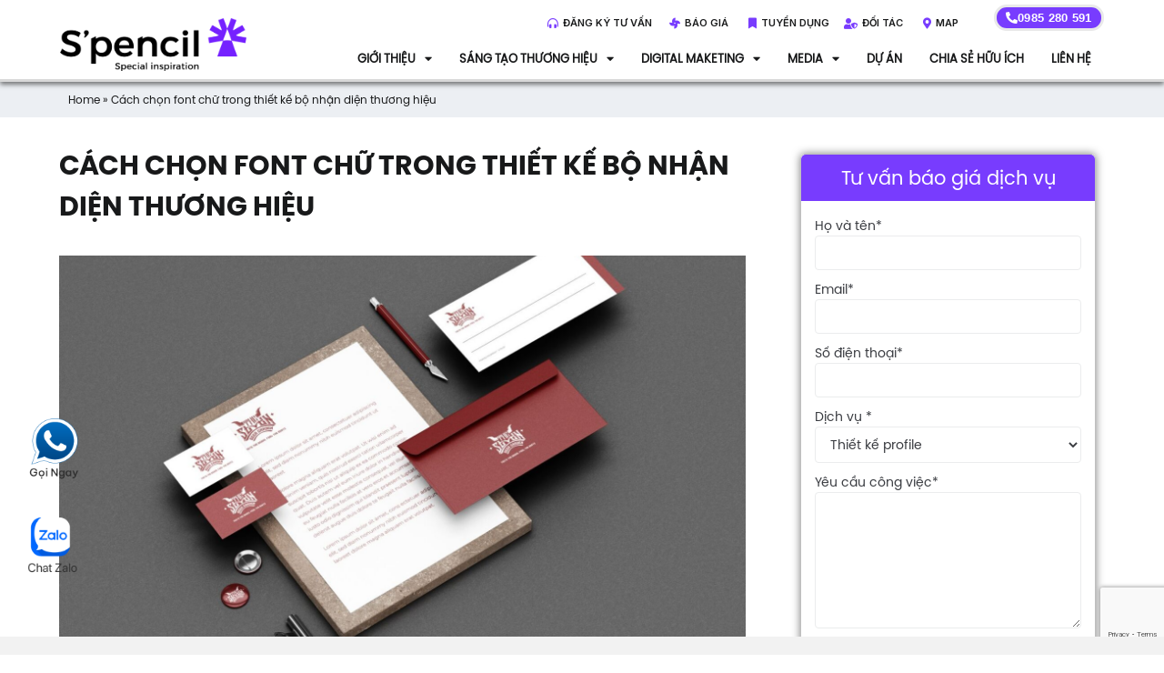

--- FILE ---
content_type: text/html; charset=UTF-8
request_url: https://spencil.vn/nhan-dien/cach-chon-font-chu-trong-thiet-ke-bo-nhan-dien-thuong-hieu/
body_size: 31602
content:
<!DOCTYPE html>
<html lang="vi">
<head>
	<!-- Google Tag Manager -->
<script>(function(w,d,s,l,i){w[l]=w[l]||[];w[l].push({'gtm.start':
new Date().getTime(),event:'gtm.js'});var f=d.getElementsByTagName(s)[0],
j=d.createElement(s),dl=l!='dataLayer'?'&l='+l:'';j.async=true;j.src=
'https://www.googletagmanager.com/gtm.js?id='+i+dl;f.parentNode.insertBefore(j,f);
})(window,document,'script','dataLayer','GTM-WB752N5J');</script>
<!-- End Google Tag Manager -->
	
<meta charset="UTF-8">
<link rel="profile" href="http://gmpg.org/xfn/11">
<link rel="pingback" href="https://spencil.vn/xmlrpc.php">

<meta name="viewport" content="width=device-width, initial-scale=1" />
<meta name='robots' content='index, follow, max-image-preview:large, max-snippet:-1, max-video-preview:-1' />
<!-- Google Tag Manager -->
<script>(function(w,d,s,l,i){w[l]=w[l]||[];w[l].push({'gtm.start':
new Date().getTime(),event:'gtm.js'});var f=d.getElementsByTagName(s)[0],
j=d.createElement(s),dl=l!='dataLayer'?'&l='+l:'';j.async=true;j.src=
'https://www.googletagmanager.com/gtm.js?id='+i+dl;f.parentNode.insertBefore(j,f);
})(window,document,'script','dataLayer','GTM-PHJ8JVZ7');</script>
<!-- End Google Tag Manager -->

	<!-- This site is optimized with the Yoast SEO Premium plugin v18.2.1 (Yoast SEO v23.2) - https://yoast.com/wordpress/plugins/seo/ -->
	<title>Cách chọn font chữ trong thiết kế bộ nhận diện thương hiệu - S&#039;Pencil Agency</title>
	<meta name="description" content="Nên lựa chọn font chữ bộ nhận diện thương hiệu như thế nào để giúp làm nổi bật, tạo điểm nhấn tốt nhất cho người xem?" />
	<link rel="canonical" href="https://www.spencil.vn/nhan-dien/cach-chon-font-chu-trong-thiet-ke-bo-nhan-dien-thuong-hieu/" />
	<meta property="og:locale" content="vi_VN" />
	<meta property="og:type" content="article" />
	<meta property="og:title" content="Cách chọn font chữ trong thiết kế bộ nhận diện thương hiệu" />
	<meta property="og:description" content="Nên lựa chọn font chữ bộ nhận diện thương hiệu như thế nào để giúp làm nổi bật, tạo điểm nhấn tốt nhất cho người xem?" />
	<meta property="og:url" content="https://www.spencil.vn/nhan-dien/cach-chon-font-chu-trong-thiet-ke-bo-nhan-dien-thuong-hieu/" />
	<meta property="og:site_name" content="S&#039;Pencil Agency" />
	<meta property="article:published_time" content="2023-07-04T08:35:20+00:00" />
	<meta property="article:modified_time" content="2024-04-21T13:17:25+00:00" />
	<meta property="og:image" content="https://www.spencil.vn/wp-content/uploads/2023/07/font-chu-khi-thiet-ke-nhan-dien-thuong-hieu-Spencil.jpeg" />
	<meta property="og:image:width" content="1600" />
	<meta property="og:image:height" content="1133" />
	<meta property="og:image:type" content="image/jpeg" />
	<meta name="author" content="Spencil" />
	<meta name="twitter:card" content="summary_large_image" />
	<meta name="twitter:label1" content="Được viết bởi" />
	<meta name="twitter:data1" content="Spencil" />
	<meta name="twitter:label2" content="Ước tính thời gian đọc" />
	<meta name="twitter:data2" content="9 phút" />
	<script type="application/ld+json" class="yoast-schema-graph">{"@context":"https://schema.org","@graph":[{"@type":"Article","@id":"https://www.spencil.vn/nhan-dien/cach-chon-font-chu-trong-thiet-ke-bo-nhan-dien-thuong-hieu/#article","isPartOf":{"@id":"https://www.spencil.vn/nhan-dien/cach-chon-font-chu-trong-thiet-ke-bo-nhan-dien-thuong-hieu/"},"author":{"name":"Spencil","@id":"https://spencil.vn/#/schema/person/7710f3d0b92d4418e7d613a5b3c4b3fc"},"headline":"Cách chọn font chữ trong thiết kế bộ nhận diện thương hiệu","datePublished":"2023-07-04T08:35:20+00:00","dateModified":"2024-04-21T13:17:25+00:00","mainEntityOfPage":{"@id":"https://www.spencil.vn/nhan-dien/cach-chon-font-chu-trong-thiet-ke-bo-nhan-dien-thuong-hieu/"},"wordCount":2405,"publisher":{"@id":"https://spencil.vn/#organization"},"image":{"@id":"https://www.spencil.vn/nhan-dien/cach-chon-font-chu-trong-thiet-ke-bo-nhan-dien-thuong-hieu/#primaryimage"},"thumbnailUrl":"https://spencil.vn/wp-content/uploads/2023/07/font-chu-khi-thiet-ke-nhan-dien-thuong-hieu-Spencil.jpeg","articleSection":["Nhận diện"],"inLanguage":"vi"},{"@type":"WebPage","@id":"https://www.spencil.vn/nhan-dien/cach-chon-font-chu-trong-thiet-ke-bo-nhan-dien-thuong-hieu/","url":"https://www.spencil.vn/nhan-dien/cach-chon-font-chu-trong-thiet-ke-bo-nhan-dien-thuong-hieu/","name":"Cách chọn font chữ trong thiết kế bộ nhận diện thương hiệu - S&#039;Pencil Agency","isPartOf":{"@id":"https://spencil.vn/#website"},"primaryImageOfPage":{"@id":"https://www.spencil.vn/nhan-dien/cach-chon-font-chu-trong-thiet-ke-bo-nhan-dien-thuong-hieu/#primaryimage"},"image":{"@id":"https://www.spencil.vn/nhan-dien/cach-chon-font-chu-trong-thiet-ke-bo-nhan-dien-thuong-hieu/#primaryimage"},"thumbnailUrl":"https://spencil.vn/wp-content/uploads/2023/07/font-chu-khi-thiet-ke-nhan-dien-thuong-hieu-Spencil.jpeg","datePublished":"2023-07-04T08:35:20+00:00","dateModified":"2024-04-21T13:17:25+00:00","description":"Nên lựa chọn font chữ bộ nhận diện thương hiệu như thế nào để giúp làm nổi bật, tạo điểm nhấn tốt nhất cho người xem?","breadcrumb":{"@id":"https://www.spencil.vn/nhan-dien/cach-chon-font-chu-trong-thiet-ke-bo-nhan-dien-thuong-hieu/#breadcrumb"},"inLanguage":"vi","potentialAction":[{"@type":"ReadAction","target":["https://www.spencil.vn/nhan-dien/cach-chon-font-chu-trong-thiet-ke-bo-nhan-dien-thuong-hieu/"]}]},{"@type":"ImageObject","inLanguage":"vi","@id":"https://www.spencil.vn/nhan-dien/cach-chon-font-chu-trong-thiet-ke-bo-nhan-dien-thuong-hieu/#primaryimage","url":"https://spencil.vn/wp-content/uploads/2023/07/font-chu-khi-thiet-ke-nhan-dien-thuong-hieu-Spencil.jpeg","contentUrl":"https://spencil.vn/wp-content/uploads/2023/07/font-chu-khi-thiet-ke-nhan-dien-thuong-hieu-Spencil.jpeg","width":1600,"height":1133,"caption":"font-chu-khi-thiet-ke-nhan-dien-thuong-hieu-Spencil"},{"@type":"BreadcrumbList","@id":"https://www.spencil.vn/nhan-dien/cach-chon-font-chu-trong-thiet-ke-bo-nhan-dien-thuong-hieu/#breadcrumb","itemListElement":[{"@type":"ListItem","position":1,"name":"Home","item":"https://spencil.vn/"},{"@type":"ListItem","position":2,"name":"Cách chọn font chữ trong thiết kế bộ nhận diện thương hiệu"}]},{"@type":"WebSite","@id":"https://spencil.vn/#website","url":"https://spencil.vn/","name":"S&#039;Pencil Agency","description":"S&#039;Pencil Agency","publisher":{"@id":"https://spencil.vn/#organization"},"potentialAction":[{"@type":"SearchAction","target":{"@type":"EntryPoint","urlTemplate":"https://spencil.vn/?s={search_term_string}"},"query-input":"required name=search_term_string"}],"inLanguage":"vi"},{"@type":"Organization","@id":"https://spencil.vn/#organization","name":"S&#039;Pencil Agency","url":"https://spencil.vn/","logo":{"@type":"ImageObject","inLanguage":"vi","@id":"https://spencil.vn/#/schema/logo/image/","url":"https://spencil.vn/wp-content/uploads/2024/03/Logo-01.png","contentUrl":"https://spencil.vn/wp-content/uploads/2024/03/Logo-01.png","width":2772,"height":1477,"caption":"S&#039;Pencil Agency"},"image":{"@id":"https://spencil.vn/#/schema/logo/image/"}},{"@type":"Person","@id":"https://spencil.vn/#/schema/person/7710f3d0b92d4418e7d613a5b3c4b3fc","name":"Spencil","image":{"@type":"ImageObject","inLanguage":"vi","@id":"https://spencil.vn/#/schema/person/image/","url":"https://secure.gravatar.com/avatar/d1255ef493bf6971c13f9d1ef9efcb9bc17747a173d9d99c9d0926e6248983b1?s=96&d=mm&r=g","contentUrl":"https://secure.gravatar.com/avatar/d1255ef493bf6971c13f9d1ef9efcb9bc17747a173d9d99c9d0926e6248983b1?s=96&d=mm&r=g","caption":"Spencil"},"url":"https://spencil.vn/author/spencil/"}]}</script>
	<!-- / Yoast SEO Premium plugin. -->


<link rel='dns-prefetch' href='//fonts.googleapis.com' />
<link rel="alternate" type="application/rss+xml" title="Dòng thông tin S&#039;Pencil Agency &raquo;" href="https://spencil.vn/feed/" />
<link rel="alternate" type="application/rss+xml" title="S&#039;Pencil Agency &raquo; Dòng bình luận" href="https://spencil.vn/comments/feed/" />
<link rel="alternate" title="oNhúng (JSON)" type="application/json+oembed" href="https://spencil.vn/wp-json/oembed/1.0/embed?url=https%3A%2F%2Fspencil.vn%2Fnhan-dien%2Fcach-chon-font-chu-trong-thiet-ke-bo-nhan-dien-thuong-hieu%2F" />
<link rel="alternate" title="oNhúng (XML)" type="text/xml+oembed" href="https://spencil.vn/wp-json/oembed/1.0/embed?url=https%3A%2F%2Fspencil.vn%2Fnhan-dien%2Fcach-chon-font-chu-trong-thiet-ke-bo-nhan-dien-thuong-hieu%2F&#038;format=xml" />
<style id='wp-img-auto-sizes-contain-inline-css' type='text/css'>
img:is([sizes=auto i],[sizes^="auto," i]){contain-intrinsic-size:3000px 1500px}
/*# sourceURL=wp-img-auto-sizes-contain-inline-css */
</style>
<link rel='stylesheet' id='bdt-uikit-css' href='https://spencil.vn/wp-content/plugins/bdthemes-element-pack/assets/css/bdt-uikit.css?ver=3.17.11' type='text/css' media='all' />
<link rel='stylesheet' id='ep-helper-css' href='https://spencil.vn/wp-content/plugins/bdthemes-element-pack/assets/css/ep-helper.css?ver=7.10.0' type='text/css' media='all' />
<style id='wp-emoji-styles-inline-css' type='text/css'>

	img.wp-smiley, img.emoji {
		display: inline !important;
		border: none !important;
		box-shadow: none !important;
		height: 1em !important;
		width: 1em !important;
		margin: 0 0.07em !important;
		vertical-align: -0.1em !important;
		background: none !important;
		padding: 0 !important;
	}
/*# sourceURL=wp-emoji-styles-inline-css */
</style>
<link rel='stylesheet' id='wp-block-library-css' href='https://spencil.vn/wp-includes/css/dist/block-library/style.min.css?ver=6.9' type='text/css' media='all' />
<style id='global-styles-inline-css' type='text/css'>
:root{--wp--preset--aspect-ratio--square: 1;--wp--preset--aspect-ratio--4-3: 4/3;--wp--preset--aspect-ratio--3-4: 3/4;--wp--preset--aspect-ratio--3-2: 3/2;--wp--preset--aspect-ratio--2-3: 2/3;--wp--preset--aspect-ratio--16-9: 16/9;--wp--preset--aspect-ratio--9-16: 9/16;--wp--preset--color--black: #000000;--wp--preset--color--cyan-bluish-gray: #abb8c3;--wp--preset--color--white: #ffffff;--wp--preset--color--pale-pink: #f78da7;--wp--preset--color--vivid-red: #cf2e2e;--wp--preset--color--luminous-vivid-orange: #ff6900;--wp--preset--color--luminous-vivid-amber: #fcb900;--wp--preset--color--light-green-cyan: #7bdcb5;--wp--preset--color--vivid-green-cyan: #00d084;--wp--preset--color--pale-cyan-blue: #8ed1fc;--wp--preset--color--vivid-cyan-blue: #0693e3;--wp--preset--color--vivid-purple: #9b51e0;--wp--preset--gradient--vivid-cyan-blue-to-vivid-purple: linear-gradient(135deg,rgb(6,147,227) 0%,rgb(155,81,224) 100%);--wp--preset--gradient--light-green-cyan-to-vivid-green-cyan: linear-gradient(135deg,rgb(122,220,180) 0%,rgb(0,208,130) 100%);--wp--preset--gradient--luminous-vivid-amber-to-luminous-vivid-orange: linear-gradient(135deg,rgb(252,185,0) 0%,rgb(255,105,0) 100%);--wp--preset--gradient--luminous-vivid-orange-to-vivid-red: linear-gradient(135deg,rgb(255,105,0) 0%,rgb(207,46,46) 100%);--wp--preset--gradient--very-light-gray-to-cyan-bluish-gray: linear-gradient(135deg,rgb(238,238,238) 0%,rgb(169,184,195) 100%);--wp--preset--gradient--cool-to-warm-spectrum: linear-gradient(135deg,rgb(74,234,220) 0%,rgb(151,120,209) 20%,rgb(207,42,186) 40%,rgb(238,44,130) 60%,rgb(251,105,98) 80%,rgb(254,248,76) 100%);--wp--preset--gradient--blush-light-purple: linear-gradient(135deg,rgb(255,206,236) 0%,rgb(152,150,240) 100%);--wp--preset--gradient--blush-bordeaux: linear-gradient(135deg,rgb(254,205,165) 0%,rgb(254,45,45) 50%,rgb(107,0,62) 100%);--wp--preset--gradient--luminous-dusk: linear-gradient(135deg,rgb(255,203,112) 0%,rgb(199,81,192) 50%,rgb(65,88,208) 100%);--wp--preset--gradient--pale-ocean: linear-gradient(135deg,rgb(255,245,203) 0%,rgb(182,227,212) 50%,rgb(51,167,181) 100%);--wp--preset--gradient--electric-grass: linear-gradient(135deg,rgb(202,248,128) 0%,rgb(113,206,126) 100%);--wp--preset--gradient--midnight: linear-gradient(135deg,rgb(2,3,129) 0%,rgb(40,116,252) 100%);--wp--preset--font-size--small: 13px;--wp--preset--font-size--medium: 20px;--wp--preset--font-size--large: 36px;--wp--preset--font-size--x-large: 42px;--wp--preset--spacing--20: 0.44rem;--wp--preset--spacing--30: 0.67rem;--wp--preset--spacing--40: 1rem;--wp--preset--spacing--50: 1.5rem;--wp--preset--spacing--60: 2.25rem;--wp--preset--spacing--70: 3.38rem;--wp--preset--spacing--80: 5.06rem;--wp--preset--shadow--natural: 6px 6px 9px rgba(0, 0, 0, 0.2);--wp--preset--shadow--deep: 12px 12px 50px rgba(0, 0, 0, 0.4);--wp--preset--shadow--sharp: 6px 6px 0px rgba(0, 0, 0, 0.2);--wp--preset--shadow--outlined: 6px 6px 0px -3px rgb(255, 255, 255), 6px 6px rgb(0, 0, 0);--wp--preset--shadow--crisp: 6px 6px 0px rgb(0, 0, 0);}:where(.is-layout-flex){gap: 0.5em;}:where(.is-layout-grid){gap: 0.5em;}body .is-layout-flex{display: flex;}.is-layout-flex{flex-wrap: wrap;align-items: center;}.is-layout-flex > :is(*, div){margin: 0;}body .is-layout-grid{display: grid;}.is-layout-grid > :is(*, div){margin: 0;}:where(.wp-block-columns.is-layout-flex){gap: 2em;}:where(.wp-block-columns.is-layout-grid){gap: 2em;}:where(.wp-block-post-template.is-layout-flex){gap: 1.25em;}:where(.wp-block-post-template.is-layout-grid){gap: 1.25em;}.has-black-color{color: var(--wp--preset--color--black) !important;}.has-cyan-bluish-gray-color{color: var(--wp--preset--color--cyan-bluish-gray) !important;}.has-white-color{color: var(--wp--preset--color--white) !important;}.has-pale-pink-color{color: var(--wp--preset--color--pale-pink) !important;}.has-vivid-red-color{color: var(--wp--preset--color--vivid-red) !important;}.has-luminous-vivid-orange-color{color: var(--wp--preset--color--luminous-vivid-orange) !important;}.has-luminous-vivid-amber-color{color: var(--wp--preset--color--luminous-vivid-amber) !important;}.has-light-green-cyan-color{color: var(--wp--preset--color--light-green-cyan) !important;}.has-vivid-green-cyan-color{color: var(--wp--preset--color--vivid-green-cyan) !important;}.has-pale-cyan-blue-color{color: var(--wp--preset--color--pale-cyan-blue) !important;}.has-vivid-cyan-blue-color{color: var(--wp--preset--color--vivid-cyan-blue) !important;}.has-vivid-purple-color{color: var(--wp--preset--color--vivid-purple) !important;}.has-black-background-color{background-color: var(--wp--preset--color--black) !important;}.has-cyan-bluish-gray-background-color{background-color: var(--wp--preset--color--cyan-bluish-gray) !important;}.has-white-background-color{background-color: var(--wp--preset--color--white) !important;}.has-pale-pink-background-color{background-color: var(--wp--preset--color--pale-pink) !important;}.has-vivid-red-background-color{background-color: var(--wp--preset--color--vivid-red) !important;}.has-luminous-vivid-orange-background-color{background-color: var(--wp--preset--color--luminous-vivid-orange) !important;}.has-luminous-vivid-amber-background-color{background-color: var(--wp--preset--color--luminous-vivid-amber) !important;}.has-light-green-cyan-background-color{background-color: var(--wp--preset--color--light-green-cyan) !important;}.has-vivid-green-cyan-background-color{background-color: var(--wp--preset--color--vivid-green-cyan) !important;}.has-pale-cyan-blue-background-color{background-color: var(--wp--preset--color--pale-cyan-blue) !important;}.has-vivid-cyan-blue-background-color{background-color: var(--wp--preset--color--vivid-cyan-blue) !important;}.has-vivid-purple-background-color{background-color: var(--wp--preset--color--vivid-purple) !important;}.has-black-border-color{border-color: var(--wp--preset--color--black) !important;}.has-cyan-bluish-gray-border-color{border-color: var(--wp--preset--color--cyan-bluish-gray) !important;}.has-white-border-color{border-color: var(--wp--preset--color--white) !important;}.has-pale-pink-border-color{border-color: var(--wp--preset--color--pale-pink) !important;}.has-vivid-red-border-color{border-color: var(--wp--preset--color--vivid-red) !important;}.has-luminous-vivid-orange-border-color{border-color: var(--wp--preset--color--luminous-vivid-orange) !important;}.has-luminous-vivid-amber-border-color{border-color: var(--wp--preset--color--luminous-vivid-amber) !important;}.has-light-green-cyan-border-color{border-color: var(--wp--preset--color--light-green-cyan) !important;}.has-vivid-green-cyan-border-color{border-color: var(--wp--preset--color--vivid-green-cyan) !important;}.has-pale-cyan-blue-border-color{border-color: var(--wp--preset--color--pale-cyan-blue) !important;}.has-vivid-cyan-blue-border-color{border-color: var(--wp--preset--color--vivid-cyan-blue) !important;}.has-vivid-purple-border-color{border-color: var(--wp--preset--color--vivid-purple) !important;}.has-vivid-cyan-blue-to-vivid-purple-gradient-background{background: var(--wp--preset--gradient--vivid-cyan-blue-to-vivid-purple) !important;}.has-light-green-cyan-to-vivid-green-cyan-gradient-background{background: var(--wp--preset--gradient--light-green-cyan-to-vivid-green-cyan) !important;}.has-luminous-vivid-amber-to-luminous-vivid-orange-gradient-background{background: var(--wp--preset--gradient--luminous-vivid-amber-to-luminous-vivid-orange) !important;}.has-luminous-vivid-orange-to-vivid-red-gradient-background{background: var(--wp--preset--gradient--luminous-vivid-orange-to-vivid-red) !important;}.has-very-light-gray-to-cyan-bluish-gray-gradient-background{background: var(--wp--preset--gradient--very-light-gray-to-cyan-bluish-gray) !important;}.has-cool-to-warm-spectrum-gradient-background{background: var(--wp--preset--gradient--cool-to-warm-spectrum) !important;}.has-blush-light-purple-gradient-background{background: var(--wp--preset--gradient--blush-light-purple) !important;}.has-blush-bordeaux-gradient-background{background: var(--wp--preset--gradient--blush-bordeaux) !important;}.has-luminous-dusk-gradient-background{background: var(--wp--preset--gradient--luminous-dusk) !important;}.has-pale-ocean-gradient-background{background: var(--wp--preset--gradient--pale-ocean) !important;}.has-electric-grass-gradient-background{background: var(--wp--preset--gradient--electric-grass) !important;}.has-midnight-gradient-background{background: var(--wp--preset--gradient--midnight) !important;}.has-small-font-size{font-size: var(--wp--preset--font-size--small) !important;}.has-medium-font-size{font-size: var(--wp--preset--font-size--medium) !important;}.has-large-font-size{font-size: var(--wp--preset--font-size--large) !important;}.has-x-large-font-size{font-size: var(--wp--preset--font-size--x-large) !important;}
/*# sourceURL=global-styles-inline-css */
</style>

<style id='classic-theme-styles-inline-css' type='text/css'>
/*! This file is auto-generated */
.wp-block-button__link{color:#fff;background-color:#32373c;border-radius:9999px;box-shadow:none;text-decoration:none;padding:calc(.667em + 2px) calc(1.333em + 2px);font-size:1.125em}.wp-block-file__button{background:#32373c;color:#fff;text-decoration:none}
/*# sourceURL=/wp-includes/css/classic-themes.min.css */
</style>
<link rel='stylesheet' id='jet-engine-frontend-css' href='https://spencil.vn/wp-content/plugins/jet-engine/assets/css/frontend.css?ver=3.4.2' type='text/css' media='all' />
<link rel='stylesheet' id='ez-toc-css' href='https://spencil.vn/wp-content/plugins/easy-table-of-contents/assets/css/screen.min.css?ver=2.0.74' type='text/css' media='all' />
<style id='ez-toc-inline-css' type='text/css'>
div#ez-toc-container .ez-toc-title {font-size: 120%;}div#ez-toc-container .ez-toc-title {font-weight: 500;}div#ez-toc-container ul li , div#ez-toc-container ul li a {font-size: 95%;}div#ez-toc-container ul li , div#ez-toc-container ul li a {font-weight: 500;}div#ez-toc-container nav ul ul li {font-size: 90%;}
.ez-toc-container-direction {direction: ltr;}.ez-toc-counter ul{counter-reset: item ;}.ez-toc-counter nav ul li a::before {content: counters(item, '.', decimal) '. ';display: inline-block;counter-increment: item;flex-grow: 0;flex-shrink: 0;margin-right: .2em; float: left; }.ez-toc-widget-direction {direction: ltr;}.ez-toc-widget-container ul{counter-reset: item ;}.ez-toc-widget-container nav ul li a::before {content: counters(item, '.', decimal) '. ';display: inline-block;counter-increment: item;flex-grow: 0;flex-shrink: 0;margin-right: .2em; float: left; }
/*# sourceURL=ez-toc-inline-css */
</style>
<link rel='stylesheet' id='font-awesome-css' href='https://spencil.vn/wp-content/plugins/elementor/assets/lib/font-awesome/css/font-awesome.min.css?ver=4.7.0' type='text/css' media='all' />
<link rel='stylesheet' id='kava-theme-style-css' href='https://spencil.vn/wp-content/themes/kava/style.css?ver=2.1.4' type='text/css' media='all' />
<style id='kava-theme-style-inline-css' type='text/css'>
/* #Typography */body {font-style: normal;font-weight: 300;font-size: 14px;line-height: 1.6;font-family: Roboto, sans-serif;letter-spacing: 0px;text-align: left;color: #3b3d42;}h1,.h1-style {font-style: normal;font-weight: 400;font-size: 34px;line-height: 1.4;font-family: Roboto, sans-serif;letter-spacing: 0px;text-align: inherit;color: #3b3d42;}h2,.h2-style {font-style: normal;font-weight: 400;font-size: 24px;line-height: 1.4;font-family: Roboto, sans-serif;letter-spacing: 0px;text-align: inherit;color: #3b3d42;}h3,.h3-style {font-style: normal;font-weight: 400;font-size: 21px;line-height: 1.4;font-family: Roboto, sans-serif;letter-spacing: 0px;text-align: inherit;color: #3b3d42;}h4,.h4-style {font-style: normal;font-weight: 400;font-size: 20px;line-height: 1.5;font-family: Roboto, sans-serif;letter-spacing: 0px;text-align: inherit;color: #3b3d42;}h5,.h5-style {font-style: normal;font-weight: 300;font-size: 18px;line-height: 1.5;font-family: Roboto, sans-serif;letter-spacing: 0px;text-align: inherit;color: #3b3d42;}h6,.h6-style {font-style: normal;font-weight: 500;font-size: 14px;line-height: 1.5;font-family: Roboto, sans-serif;letter-spacing: 0px;text-align: inherit;color: #3b3d42;}@media (min-width: 1200px) {h1,.h1-style { font-size: 56px; }h2,.h2-style { font-size: 40px; }h3,.h3-style { font-size: 28px; }}a,h1 a:hover,h2 a:hover,h3 a:hover,h4 a:hover,h5 a:hover,h6 a:hover { color: #398ffc; }a:hover { color: #3b3d42; }blockquote {color: #398ffc;}/* #Header */.site-header__wrap {background-color: #ffffff;background-repeat: repeat;background-position: center top;background-attachment: scroll;;}/* ##Top Panel */.top-panel {color: #a1a2a4;background-color: #ffffff;}/* #Main Menu */.main-navigation {font-style: normal;font-weight: 400;font-size: 14px;line-height: 1.4;font-family: Roboto, sans-serif;letter-spacing: 0px;}.main-navigation a,.menu-item-has-children:before {color: #a1a2a4;}.main-navigation a:hover,.main-navigation .current_page_item>a,.main-navigation .current-menu-item>a,.main-navigation .current_page_ancestor>a,.main-navigation .current-menu-ancestor>a {color: #3b3d42;}/* #Mobile Menu */.mobile-menu-toggle-button {color: #ffffff;background-color: #398ffc;}/* #Social */.social-list a {color: #a1a2a4;}.social-list a:hover {color: #398ffc;}/* #Breadcrumbs */.breadcrumbs_item {font-style: normal;font-weight: 400;font-size: 11px;line-height: 1.5;font-family: Roboto, sans-serif;letter-spacing: 0px;}.breadcrumbs_item_sep,.breadcrumbs_item_link {color: #a1a2a4;}.breadcrumbs_item_link:hover {color: #398ffc;}/* #Post navigation */.post-navigation-container i {color: #a1a2a4;}.post-navigation-container .nav-links a:hover .post-title,.post-navigation-container .nav-links a:hover .nav-text {color: #398ffc;}.post-navigation-container .nav-links a:hover i {color: #3b3d42;}/* #Pagination */.posts-list-navigation .pagination .page-numbers,.page-links > span,.page-links > a {color: #a1a2a4;}.posts-list-navigation .pagination a.page-numbers:hover,.posts-list-navigation .pagination .page-numbers.current,.page-links > a:hover,.page-links > span {color: #3b3d42;}.posts-list-navigation .pagination .next,.posts-list-navigation .pagination .prev {color: #398ffc;}.posts-list-navigation .pagination .next:hover,.posts-list-navigation .pagination .prev:hover {color: #3b3d42;}/* #Button Appearance Styles (regular scheme) */.btn,button,input[type='button'],input[type='reset'],input[type='submit'] {font-style: normal;font-weight: 900;font-size: 11px;line-height: 1;font-family: Roboto, sans-serif;letter-spacing: 1px;color: #ffffff;background-color: #398ffc;}.btn:hover,button:hover,input[type='button']:hover,input[type='reset']:hover,input[type='submit']:hover,input[type='reset']:hover {color: #ffffff;background-color: rgb(95,181,255);}.btn.invert-button {color: #ffffff;}.btn.invert-button:hover {color: #ffffff;border-color: #398ffc;background-color: #398ffc;}/* #Totop Button */#toTop {padding: 0px 0px;border-radius: 0px;background-color: ;color: ;}#toTop:hover {background-color: ;color: ;}input,optgroup,select,textarea {font-size: 14px;}/* #Comment, Contact, Password Forms */.comment-form .submit,.wpcf7-submit,.post-password-form label + input {font-style: normal;font-weight: 900;font-size: 11px;line-height: 1;font-family: Roboto, sans-serif;letter-spacing: 1px;color: #ffffff;background-color: #398ffc;}.comment-form .submit:hover,.wpcf7-submit:hover,.post-password-form label + input:hover {color: #ffffff;background-color: rgb(95,181,255);}.comment-reply-title {font-style: normal;font-weight: 400;font-size: 20px;line-height: 1.5;font-family: Roboto, sans-serif;letter-spacing: 0px;color: #3b3d42;}/* Cookies consent */.comment-form-cookies-consent input[type='checkbox']:checked ~ label[for=wp-comment-cookies-consent]:before {color: #ffffff;border-color: #398ffc;background-color: #398ffc;}/* #Comment Reply Link */#cancel-comment-reply-link {color: #398ffc;}#cancel-comment-reply-link:hover {color: #3b3d42;}/* #Comment item */.comment-body .fn {font-style: normal;font-weight: 500;font-size: 14px;line-height: 1.5;font-family: Roboto, sans-serif;letter-spacing: 0px;color: #3b3d42;}.comment-date__time {color: #a1a2a4;}.comment-reply-link {font-style: normal;font-weight: 900;font-size: 11px;line-height: 1;font-family: Roboto, sans-serif;letter-spacing: 1px;}/* #Input Placeholders */::-webkit-input-placeholder { color: #a1a2a4; }::-moz-placeholder{ color: #a1a2a4; }:-moz-placeholder{ color: #a1a2a4; }:-ms-input-placeholder{ color: #a1a2a4; }/* #Entry Meta */.posted-on,.cat-links,.byline,.tags-links {color: #a1a2a4;}.comments-button {color: #a1a2a4;}.comments-button:hover {color: #ffffff;background-color: #398ffc;}.btn-style .post-categories a {color: #ffffff;background-color: #398ffc;}.btn-style .post-categories a:hover {color: #ffffff;background-color: rgb(95,181,255);}.sticky-label {color: #ffffff;background-color: #398ffc;}/* Posts List Item Invert */.invert-hover.has-post-thumbnail:hover,.invert-hover.has-post-thumbnail:hover .posted-on,.invert-hover.has-post-thumbnail:hover .cat-links,.invert-hover.has-post-thumbnail:hover .byline,.invert-hover.has-post-thumbnail:hover .tags-links,.invert-hover.has-post-thumbnail:hover .entry-meta,.invert-hover.has-post-thumbnail:hover a,.invert-hover.has-post-thumbnail:hover .btn-icon,.invert-item.has-post-thumbnail,.invert-item.has-post-thumbnail .posted-on,.invert-item.has-post-thumbnail .cat-links,.invert-item.has-post-thumbnail .byline,.invert-item.has-post-thumbnail .tags-links,.invert-item.has-post-thumbnail .entry-meta,.invert-item.has-post-thumbnail a,.invert-item.has-post-thumbnail .btn:hover,.invert-item.has-post-thumbnail .btn-style .post-categories a:hover,.invert,.invert .entry-title,.invert a,.invert .byline,.invert .posted-on,.invert .cat-links,.invert .tags-links {color: #ffffff;}.invert-hover.has-post-thumbnail:hover a:hover,.invert-hover.has-post-thumbnail:hover .btn-icon:hover,.invert-item.has-post-thumbnail a:hover,.invert a:hover {color: #398ffc;}.invert-hover.has-post-thumbnail .btn,.invert-item.has-post-thumbnail .comments-button,.posts-list--default.list-style-v10 .invert.default-item .comments-button{color: #ffffff;background-color: #398ffc;}.invert-hover.has-post-thumbnail .btn:hover,.invert-item.has-post-thumbnail .comments-button:hover,.posts-list--default.list-style-v10 .invert.default-item .comments-button:hover {color: #398ffc;background-color: #ffffff;}/* Default Posts List */.list-style-v8 .comments-link {color: #a1a2a4;}.list-style-v8 .comments-link:hover {color: #3b3d42;}/* Creative Posts List */.creative-item .entry-title a:hover {color: #398ffc;}.list-style-default .creative-item a,.creative-item .btn-icon {color: #a1a2a4;}.list-style-default .creative-item a:hover,.creative-item .btn-icon:hover {color: #398ffc;}.list-style-default .creative-item .btn,.list-style-default .creative-item .btn:hover,.list-style-default .creative-item .comments-button:hover {color: #ffffff;}.creative-item__title-first-letter {font-style: normal;font-weight: 400;font-family: Roboto, sans-serif;color: #3b3d42;}.posts-list--creative.list-style-v10 .creative-item:before {background-color: #398ffc;box-shadow: 0px 0px 0px 8px rgba(57,143,252,0.25);}.posts-list--creative.list-style-v10 .creative-item__post-date {font-style: normal;font-weight: 400;font-size: 20px;line-height: 1.5;font-family: Roboto, sans-serif;letter-spacing: 0px;color: #398ffc;}.posts-list--creative.list-style-v10 .creative-item__post-date a {color: #398ffc;}.posts-list--creative.list-style-v10 .creative-item__post-date a:hover {color: #3b3d42;}/* Creative Posts List style-v2 */.list-style-v2 .creative-item .entry-title,.list-style-v9 .creative-item .entry-title {font-style: normal;font-weight: 400;font-size: 20px;line-height: 1.5;font-family: Roboto, sans-serif;letter-spacing: 0px;}/* Image Post Format */.post_format-post-format-image .post-thumbnail__link:before {color: #ffffff;background-color: #398ffc;}/* Gallery Post Format */.post_format-post-format-gallery .swiper-button-prev,.post_format-post-format-gallery .swiper-button-next {color: #a1a2a4;}.post_format-post-format-gallery .swiper-button-prev:hover,.post_format-post-format-gallery .swiper-button-next:hover {color: #3b3d42;}/* Link Post Format */.post_format-post-format-quote .post-format-quote {color: #ffffff;background-color: #398ffc;}.post_format-post-format-quote .post-format-quote:before {color: #398ffc;background-color: #ffffff;}/* Post Author */.post-author__title a {color: #398ffc;}.post-author__title a:hover {color: #3b3d42;}.invert .post-author__title a {color: #ffffff;}.invert .post-author__title a:hover {color: #398ffc;}/* Single Post */.single-post blockquote {border-color: #398ffc;}.single-post:not(.post-template-single-layout-4):not(.post-template-single-layout-7) .tags-links a:hover {color: #ffffff;border-color: #398ffc;background-color: #398ffc;}.single-header-3 .post-author .byline,.single-header-4 .post-author .byline,.single-header-5 .post-author .byline {font-style: normal;font-weight: 400;font-size: 20px;line-height: 1.5;font-family: Roboto, sans-serif;letter-spacing: 0px;}.single-header-8,.single-header-10 .entry-header {background-color: #398ffc;}.single-header-8.invert a:hover,.single-header-10.invert a:hover {color: rgba(255,255,255,0.5);}.single-header-3 a.comments-button,.single-header-10 a.comments-button {border: 1px solid #ffffff;}.single-header-3 a.comments-button:hover,.single-header-10 a.comments-button:hover {color: #398ffc;background-color: #ffffff;}/* Page preloader */.page-preloader {border-top-color: #398ffc;border-right-color: #398ffc;}/* Logo */.site-logo__link,.site-logo__link:hover {color: #398ffc;}/* Page title */.page-title {font-style: normal;font-weight: 400;font-size: 24px;line-height: 1.4;font-family: Roboto, sans-serif;letter-spacing: 0px;color: #3b3d42;}@media (min-width: 1200px) {.page-title { font-size: 40px; }}/* Grid Posts List */.posts-list.list-style-v3 .comments-link {border-color: #398ffc;}.posts-list.list-style-v4 .comments-link {color: #a1a2a4;}.posts-list.list-style-v4 .posts-list__item.grid-item .grid-item-wrap .comments-link:hover {color: #ffffff;background-color: #398ffc;}/* Posts List Grid Item Invert */.grid-item-wrap.invert,.grid-item-wrap.invert .posted-on,.grid-item-wrap.invert .cat-links,.grid-item-wrap.invert .byline,.grid-item-wrap.invert .tags-links,.grid-item-wrap.invert .entry-meta,.grid-item-wrap.invert a,.grid-item-wrap.invert .btn-icon,.grid-item-wrap.invert .comments-button {color: #ffffff;}/* Posts List Grid-5 Item Invert */.list-style-v5 .grid-item-wrap.invert .posted-on,.list-style-v5 .grid-item-wrap.invert .cat-links,.list-style-v5 .grid-item-wrap.invert .byline,.list-style-v5 .grid-item-wrap.invert .tags-links,.list-style-v5 .grid-item-wrap.invert .posted-on a,.list-style-v5 .grid-item-wrap.invert .cat-links a,.list-style-v5 .grid-item-wrap.invert .tags-links a,.list-style-v5 .grid-item-wrap.invert .byline a,.list-style-v5 .grid-item-wrap.invert .comments-link,.list-style-v5 .grid-item-wrap.invert .entry-title a:hover {color: #398ffc;}.list-style-v5 .grid-item-wrap.invert .posted-on a:hover,.list-style-v5 .grid-item-wrap.invert .cat-links a:hover,.list-style-v5 .grid-item-wrap.invert .tags-links a:hover,.list-style-v5 .grid-item-wrap.invert .byline a:hover,.list-style-v5 .grid-item-wrap.invert .comments-link:hover {color: #ffffff;}/* Posts List Grid-6 Item Invert */.posts-list.list-style-v6 .posts-list__item.grid-item .grid-item-wrap .cat-links a,.posts-list.list-style-v7 .posts-list__item.grid-item .grid-item-wrap .cat-links a {color: #ffffff;background-color: #398ffc;}.posts-list.list-style-v6 .posts-list__item.grid-item .grid-item-wrap .cat-links a:hover,.posts-list.list-style-v7 .posts-list__item.grid-item .grid-item-wrap .cat-links a:hover {color: #ffffff;background-color: rgb(95,181,255);}.posts-list.list-style-v9 .posts-list__item.grid-item .grid-item-wrap .entry-header .entry-title {font-weight : 300;}/* Grid 7 */.list-style-v7 .grid-item-wrap.invert .posted-on a:hover,.list-style-v7 .grid-item-wrap.invert .cat-links a:hover,.list-style-v7 .grid-item-wrap.invert .tags-links a:hover,.list-style-v7 .grid-item-wrap.invert .byline a:hover,.list-style-v7 .grid-item-wrap.invert .comments-link:hover,.list-style-v7 .grid-item-wrap.invert .entry-title a:hover,.list-style-v6 .grid-item-wrap.invert .posted-on a:hover,.list-style-v6 .grid-item-wrap.invert .cat-links a:hover,.list-style-v6 .grid-item-wrap.invert .tags-links a:hover,.list-style-v6 .grid-item-wrap.invert .byline a:hover,.list-style-v6 .grid-item-wrap.invert .comments-link:hover,.list-style-v6 .grid-item-wrap.invert .entry-title a:hover {color: #398ffc;}.list-style-v7 .grid-item-wrap.invert .posted-on,.list-style-v7 .grid-item-wrap.invert .cat-links,.list-style-v7 .grid-item-wrap.invert .byline,.list-style-v7 .grid-item-wrap.invert .tags-links,.list-style-v7 .grid-item-wrap.invert .posted-on a,.list-style-v7 .grid-item-wrap.invert .cat-links a,.list-style-v7 .grid-item-wrap.invert .tags-links a,.list-style-v7 .grid-item-wrap.invert .byline a,.list-style-v7 .grid-item-wrap.invert .comments-link,.list-style-v7 .grid-item-wrap.invert .entry-title a,.list-style-v7 .grid-item-wrap.invert .entry-content p,.list-style-v6 .grid-item-wrap.invert .posted-on,.list-style-v6 .grid-item-wrap.invert .cat-links,.list-style-v6 .grid-item-wrap.invert .byline,.list-style-v6 .grid-item-wrap.invert .tags-links,.list-style-v6 .grid-item-wrap.invert .posted-on a,.list-style-v6 .grid-item-wrap.invert .cat-links a,.list-style-v6 .grid-item-wrap.invert .tags-links a,.list-style-v6 .grid-item-wrap.invert .byline a,.list-style-v6 .grid-item-wrap.invert .comments-link,.list-style-v6 .grid-item-wrap.invert .entry-title a,.list-style-v6 .grid-item-wrap.invert .entry-content p {color: #ffffff;}.posts-list.list-style-v7 .grid-item .grid-item-wrap .entry-footer .comments-link:hover,.posts-list.list-style-v6 .grid-item .grid-item-wrap .entry-footer .comments-link:hover,.posts-list.list-style-v6 .posts-list__item.grid-item .grid-item-wrap .btn:hover,.posts-list.list-style-v7 .posts-list__item.grid-item .grid-item-wrap .btn:hover {color: #398ffc;border-color: #398ffc;}.posts-list.list-style-v10 .grid-item-inner .space-between-content .comments-link {color: #a1a2a4;}.posts-list.list-style-v10 .grid-item-inner .space-between-content .comments-link:hover {color: #398ffc;}.posts-list.list-style-v10 .posts-list__item.justify-item .justify-item-inner .entry-title a {color: #3b3d42;}.posts-list.posts-list--vertical-justify.list-style-v10 .posts-list__item.justify-item .justify-item-inner .entry-title a:hover{color: #ffffff;background-color: #398ffc;}.posts-list.list-style-v5 .posts-list__item.justify-item .justify-item-inner.invert .cat-links a:hover,.posts-list.list-style-v8 .posts-list__item.justify-item .justify-item-inner.invert .cat-links a:hover {color: #ffffff;background-color: rgb(95,181,255);}.posts-list.list-style-v5 .posts-list__item.justify-item .justify-item-inner.invert .cat-links a,.posts-list.list-style-v8 .posts-list__item.justify-item .justify-item-inner.invert .cat-links a{color: #ffffff;background-color: #398ffc;}.list-style-v8 .justify-item-inner.invert .posted-on,.list-style-v8 .justify-item-inner.invert .cat-links,.list-style-v8 .justify-item-inner.invert .byline,.list-style-v8 .justify-item-inner.invert .tags-links,.list-style-v8 .justify-item-inner.invert .posted-on a,.list-style-v8 .justify-item-inner.invert .cat-links a,.list-style-v8 .justify-item-inner.invert .tags-links a,.list-style-v8 .justify-item-inner.invert .byline a,.list-style-v8 .justify-item-inner.invert .comments-link,.list-style-v8 .justify-item-inner.invert .entry-title a,.list-style-v8 .justify-item-inner.invert .entry-content p,.list-style-v5 .justify-item-inner.invert .posted-on,.list-style-v5 .justify-item-inner.invert .cat-links,.list-style-v5 .justify-item-inner.invert .byline,.list-style-v5 .justify-item-inner.invert .tags-links,.list-style-v5 .justify-item-inner.invert .posted-on a,.list-style-v5 .justify-item-inner.invert .cat-links a,.list-style-v5 .justify-item-inner.invert .tags-links a,.list-style-v5 .justify-item-inner.invert .byline a,.list-style-v5 .justify-item-inner.invert .comments-link,.list-style-v5 .justify-item-inner.invert .entry-title a,.list-style-v5 .justify-item-inner.invert .entry-content p,.list-style-v4 .justify-item-inner.invert .posted-on:hover,.list-style-v4 .justify-item-inner.invert .cat-links,.list-style-v4 .justify-item-inner.invert .byline,.list-style-v4 .justify-item-inner.invert .tags-links,.list-style-v4 .justify-item-inner.invert .posted-on a,.list-style-v4 .justify-item-inner.invert .cat-links a,.list-style-v4 .justify-item-inner.invert .tags-links a,.list-style-v4 .justify-item-inner.invert .byline a,.list-style-v4 .justify-item-inner.invert .comments-link,.list-style-v4 .justify-item-inner.invert .entry-title a,.list-style-v4 .justify-item-inner.invert .entry-content p {color: #ffffff;}.list-style-v8 .justify-item-inner.invert .posted-on a:hover,.list-style-v8 .justify-item-inner.invert .cat-links a:hover,.list-style-v8 .justify-item-inner.invert .tags-links a:hover,.list-style-v8 .justify-item-inner.invert .byline a:hover,.list-style-v8 .justify-item-inner.invert .comments-link:hover,.list-style-v8 .justify-item-inner.invert .entry-title a:hover,.list-style-v5 .justify-item-inner.invert .posted-on a:hover,.list-style-v5 .justify-item-inner.invert .cat-links a:hover,.list-style-v5 .justify-item-inner.invert .tags-links a:hover,.list-style-v5 .justify-item-inner.invert .byline a:hover,.list-style-v5 .justify-item-inner.invert .entry-title a:hover,.list-style-v4 .justify-item-inner.invert .posted-on a,.list-style-v4 .justify-item-inner.invert .cat-links a:hover,.list-style-v4 .justify-item-inner.invert .tags-links a:hover,.list-style-v4 .justify-item-inner.invert .byline a:hover,.list-style-v4 .justify-item-inner.invert .comments-link:hover,.list-style-v4 .justify-item-inner.invert .entry-title a:hover{color: #398ffc;}.posts-list.list-style-v5 .justify-item .justify-item-wrap .entry-footer .comments-link:hover {border-color: #398ffc;}.list-style-v4 .justify-item-inner.invert .btn:hover,.list-style-v6 .justify-item-wrap.invert .btn:hover,.list-style-v8 .justify-item-inner.invert .btn:hover {color: #ffffff;}.posts-list.posts-list--vertical-justify.list-style-v5 .posts-list__item.justify-item .justify-item-wrap .entry-footer .comments-link:hover,.posts-list.posts-list--vertical-justify.list-style-v5 .posts-list__item.justify-item .justify-item-wrap .entry-footer .btn:hover {color: #398ffc;border-color: #398ffc;}/* masonry Posts List */.posts-list.list-style-v3 .comments-link {border-color: #398ffc;}.posts-list.list-style-v4 .comments-link {color: #a1a2a4;}.posts-list.list-style-v4 .posts-list__item.masonry-item .masonry-item-wrap .comments-link:hover {color: #ffffff;background-color: #398ffc;}/* Posts List masonry Item Invert */.masonry-item-wrap.invert,.masonry-item-wrap.invert .posted-on,.masonry-item-wrap.invert .cat-links,.masonry-item-wrap.invert .byline,.masonry-item-wrap.invert .tags-links,.masonry-item-wrap.invert .entry-meta,.masonry-item-wrap.invert a,.masonry-item-wrap.invert .btn-icon,.masonry-item-wrap.invert .comments-button {color: #ffffff;}/* Posts List masonry-5 Item Invert */.list-style-v5 .masonry-item-wrap.invert .posted-on,.list-style-v5 .masonry-item-wrap.invert .cat-links,.list-style-v5 .masonry-item-wrap.invert .byline,.list-style-v5 .masonry-item-wrap.invert .tags-links,.list-style-v5 .masonry-item-wrap.invert .posted-on a,.list-style-v5 .masonry-item-wrap.invert .cat-links a,.list-style-v5 .masonry-item-wrap.invert .tags-links a,.list-style-v5 .masonry-item-wrap.invert .byline a,.list-style-v5 .masonry-item-wrap.invert .comments-link,.list-style-v5 .masonry-item-wrap.invert .entry-title a:hover {color: #398ffc;}.list-style-v5 .masonry-item-wrap.invert .posted-on a:hover,.list-style-v5 .masonry-item-wrap.invert .cat-links a:hover,.list-style-v5 .masonry-item-wrap.invert .tags-links a:hover,.list-style-v5 .masonry-item-wrap.invert .byline a:hover,.list-style-v5 .masonry-item-wrap.invert .comments-link:hover {color: #ffffff;}.posts-list.list-style-v10 .masonry-item-inner .space-between-content .comments-link {color: #a1a2a4;}.posts-list.list-style-v10 .masonry-item-inner .space-between-content .comments-link:hover {color: #398ffc;}.widget_recent_entries a,.widget_recent_comments a {font-style: normal;font-weight: 500;font-size: 14px;line-height: 1.5;font-family: Roboto, sans-serif;letter-spacing: 0px;color: #3b3d42;}.widget_recent_entries a:hover,.widget_recent_comments a:hover {color: #398ffc;}.widget_recent_entries .post-date,.widget_recent_comments .recentcomments {color: #a1a2a4;}.widget_recent_comments .comment-author-link a {color: #a1a2a4;}.widget_recent_comments .comment-author-link a:hover {color: #398ffc;}.widget_calendar th,.widget_calendar caption {color: #398ffc;}.widget_calendar tbody td a {color: #3b3d42;}.widget_calendar tbody td a:hover {color: #ffffff;background-color: #398ffc;}.widget_calendar tfoot td a {color: #a1a2a4;}.widget_calendar tfoot td a:hover {color: #3b3d42;}/* Preloader */.jet-smart-listing-wrap.jet-processing + div.jet-smart-listing-loading,div.wpcf7 .ajax-loader {border-top-color: #398ffc;border-right-color: #398ffc;}/*--------------------------------------------------------------## Ecwid Plugin Styles--------------------------------------------------------------*//* Product Title, Product Price amount */html#ecwid_html body#ecwid_body .ec-size .ec-wrapper .ec-store .grid-product__title-inner,html#ecwid_html body#ecwid_body .ec-size .ec-wrapper .ec-store .grid__products .grid-product__image ~ .grid-product__price .grid-product__price-amount,html#ecwid_html body#ecwid_body .ec-size .ec-wrapper .ec-store .grid__products .grid-product__image ~ .grid-product__title .grid-product__price-amount,html#ecwid_html body#ecwid_body .ec-size .ec-store .grid__products--medium-items.grid__products--layout-center .grid-product__price-compare,html#ecwid_html body#ecwid_body .ec-size .ec-store .grid__products--medium-items .grid-product__details,html#ecwid_html body#ecwid_body .ec-size .ec-store .grid__products--medium-items .grid-product__sku,html#ecwid_html body#ecwid_body .ec-size .ec-store .grid__products--medium-items .grid-product__sku-hover,html#ecwid_html body#ecwid_body .ec-size .ec-store .grid__products--medium-items .grid-product__tax,html#ecwid_html body#ecwid_body .ec-size .ec-wrapper .ec-store .form__msg,html#ecwid_html body#ecwid_body .ec-size.ec-size--l .ec-wrapper .ec-store h1,html#ecwid_html body#ecwid_body.page .ec-size .ec-wrapper .ec-store .product-details__product-title,html#ecwid_html body#ecwid_body.page .ec-size .ec-wrapper .ec-store .product-details__product-price,html#ecwid_html body#ecwid_body .ec-size .ec-wrapper .ec-store .product-details-module__title,html#ecwid_html body#ecwid_body .ec-size .ec-wrapper .ec-store .ec-cart-summary__row--total .ec-cart-summary__title,html#ecwid_html body#ecwid_body .ec-size .ec-wrapper .ec-store .ec-cart-summary__row--total .ec-cart-summary__price,html#ecwid_html body#ecwid_body .ec-size .ec-wrapper .ec-store .grid__categories * {font-style: normal;font-weight: 500;line-height: 1.5;font-family: Roboto, sans-serif;letter-spacing: 0px;}html#ecwid_html body#ecwid_body .ecwid .ec-size .ec-wrapper .ec-store .product-details__product-description {font-style: normal;font-weight: 300;font-size: 14px;line-height: 1.6;font-family: Roboto, sans-serif;letter-spacing: 0px;text-align: left;color: #3b3d42;}html#ecwid_html body#ecwid_body .ec-size .ec-wrapper .ec-store .grid-product__title-inner,html#ecwid_html body#ecwid_body .ec-size .ec-wrapper .ec-store .grid__products .grid-product__image ~ .grid-product__price .grid-product__price-amount,html#ecwid_html body#ecwid_body .ec-size .ec-wrapper .ec-store .grid__products .grid-product__image ~ .grid-product__title .grid-product__price-amount,html#ecwid_html body#ecwid_body .ec-size .ec-store .grid__products--medium-items.grid__products--layout-center .grid-product__price-compare,html#ecwid_html body#ecwid_body .ec-size .ec-store .grid__products--medium-items .grid-product__details,html#ecwid_html body#ecwid_body .ec-size .ec-store .grid__products--medium-items .grid-product__sku,html#ecwid_html body#ecwid_body .ec-size .ec-store .grid__products--medium-items .grid-product__sku-hover,html#ecwid_html body#ecwid_body .ec-size .ec-store .grid__products--medium-items .grid-product__tax,html#ecwid_html body#ecwid_body .ec-size .ec-wrapper .ec-store .product-details-module__title,html#ecwid_html body#ecwid_body.page .ec-size .ec-wrapper .ec-store .product-details__product-price,html#ecwid_html body#ecwid_body.page .ec-size .ec-wrapper .ec-store .product-details__product-title,html#ecwid_html body#ecwid_body .ec-size .ec-wrapper .ec-store .form-control__text,html#ecwid_html body#ecwid_body .ec-size .ec-wrapper .ec-store .form-control__textarea,html#ecwid_html body#ecwid_body .ec-size .ec-wrapper .ec-store .ec-link,html#ecwid_html body#ecwid_body .ec-size .ec-wrapper .ec-store .ec-link:visited,html#ecwid_html body#ecwid_body .ec-size .ec-wrapper .ec-store input[type="radio"].form-control__radio:checked+.form-control__radio-view::after {color: #398ffc;}html#ecwid_html body#ecwid_body .ec-size .ec-wrapper .ec-store .ec-link:hover {color: #3b3d42;}/* Product Title, Price small state */html#ecwid_html body#ecwid_body .ec-size .ec-wrapper .ec-store .grid__products--small-items .grid-product__title-inner,html#ecwid_html body#ecwid_body .ec-size .ec-wrapper .ec-store .grid__products--small-items .grid-product__price-hover .grid-product__price-amount,html#ecwid_html body#ecwid_body .ec-size .ec-wrapper .ec-store .grid__products--small-items .grid-product__image ~ .grid-product__price .grid-product__price-amount,html#ecwid_html body#ecwid_body .ec-size .ec-wrapper .ec-store .grid__products--small-items .grid-product__image ~ .grid-product__title .grid-product__price-amount,html#ecwid_html body#ecwid_body .ec-size .ec-wrapper .ec-store .grid__products--small-items.grid__products--layout-center .grid-product__price-compare,html#ecwid_html body#ecwid_body .ec-size .ec-wrapper .ec-store .grid__products--small-items .grid-product__details,html#ecwid_html body#ecwid_body .ec-size .ec-wrapper .ec-store .grid__products--small-items .grid-product__sku,html#ecwid_html body#ecwid_body .ec-size .ec-wrapper .ec-store .grid__products--small-items .grid-product__sku-hover,html#ecwid_html body#ecwid_body .ec-size .ec-wrapper .ec-store .grid__products--small-items .grid-product__tax {font-size: 12px;}/* Product Title, Price medium state */html#ecwid_html body#ecwid_body .ec-size .ec-wrapper .ec-store .grid__products--medium-items .grid-product__title-inner,html#ecwid_html body#ecwid_body .ec-size .ec-wrapper .ec-store .grid__products--medium-items .grid-product__price-hover .grid-product__price-amount,html#ecwid_html body#ecwid_body .ec-size .ec-wrapper .ec-store .grid__products--medium-items .grid-product__image ~ .grid-product__price .grid-product__price-amount,html#ecwid_html body#ecwid_body .ec-size .ec-wrapper .ec-store .grid__products--medium-items .grid-product__image ~ .grid-product__title .grid-product__price-amount,html#ecwid_html body#ecwid_body .ec-size .ec-wrapper .ec-store .grid__products--medium-items.grid__products--layout-center .grid-product__price-compare,html#ecwid_html body#ecwid_body .ec-size .ec-wrapper .ec-store .grid__products--medium-items .grid-product__details,html#ecwid_html body#ecwid_body .ec-size .ec-wrapper .ec-store .grid__products--medium-items .grid-product__sku,html#ecwid_html body#ecwid_body .ec-size .ec-wrapper .ec-store .grid__products--medium-items .grid-product__sku-hover,html#ecwid_html body#ecwid_body .ec-size .ec-wrapper .ec-store .grid__products--medium-items .grid-product__tax {font-size: 14px;}/* Product Title, Price large state */html#ecwid_html body#ecwid_body .ec-size .ec-wrapper .ec-store .grid__products--large-items .grid-product__title-inner,html#ecwid_html body#ecwid_body .ec-size .ec-wrapper .ec-store .grid__products--large-items .grid-product__price-hover .grid-product__price-amount,html#ecwid_html body#ecwid_body .ec-size .ec-wrapper .ec-store .grid__products--large-items .grid-product__image ~ .grid-product__price .grid-product__price-amount,html#ecwid_html body#ecwid_body .ec-size .ec-wrapper .ec-store .grid__products--large-items .grid-product__image ~ .grid-product__title .grid-product__price-amount,html#ecwid_html body#ecwid_body .ec-size .ec-wrapper .ec-store .grid__products--large-items.grid__products--layout-center .grid-product__price-compare,html#ecwid_html body#ecwid_body .ec-size .ec-wrapper .ec-store .grid__products--large-items .grid-product__details,html#ecwid_html body#ecwid_body .ec-size .ec-wrapper .ec-store .grid__products--large-items .grid-product__sku,html#ecwid_html body#ecwid_body .ec-size .ec-wrapper .ec-store .grid__products--large-items .grid-product__sku-hover,html#ecwid_html body#ecwid_body .ec-size .ec-wrapper .ec-store .grid__products--large-items .grid-product__tax {font-size: 17px;}/* Product Add To Cart button */html#ecwid_html body#ecwid_body .ec-size .ec-wrapper .ec-store button {font-style: normal;font-weight: 900;line-height: 1;font-family: Roboto, sans-serif;letter-spacing: 1px;}/* Product Add To Cart button normal state */html#ecwid_html body#ecwid_body .ec-size .ec-wrapper .ec-store .form-control--secondary .form-control__button,html#ecwid_html body#ecwid_body .ec-size .ec-wrapper .ec-store .form-control--primary .form-control__button {border-color: #398ffc;background-color: transparent;color: #398ffc;}/* Product Add To Cart button hover state, Product Category active state */html#ecwid_html body#ecwid_body .ec-size .ec-wrapper .ec-store .form-control--secondary .form-control__button:hover,html#ecwid_html body#ecwid_body .ec-size .ec-wrapper .ec-store .form-control--primary .form-control__button:hover,html#ecwid_html body#ecwid_body .horizontal-menu-container.horizontal-desktop .horizontal-menu-item.horizontal-menu-item--active>a {border-color: #398ffc;background-color: #398ffc;color: #ffffff;}/* Black Product Add To Cart button normal state */html#ecwid_html body#ecwid_body .ec-size .ec-wrapper .ec-store .grid__products--appearance-hover .grid-product--dark .form-control--secondary .form-control__button {border-color: #398ffc;background-color: #398ffc;color: #ffffff;}/* Black Product Add To Cart button normal state */html#ecwid_html body#ecwid_body .ec-size .ec-wrapper .ec-store .grid__products--appearance-hover .grid-product--dark .form-control--secondary .form-control__button:hover {border-color: #ffffff;background-color: #ffffff;color: #398ffc;}/* Product Add To Cart button small label */html#ecwid_html body#ecwid_body .ec-size.ec-size--l .ec-wrapper .ec-store .form-control .form-control__button {font-size: 10px;}/* Product Add To Cart button medium label */html#ecwid_html body#ecwid_body .ec-size.ec-size--l .ec-wrapper .ec-store .form-control--small .form-control__button {font-size: 11px;}/* Product Add To Cart button large label */html#ecwid_html body#ecwid_body .ec-size.ec-size--l .ec-wrapper .ec-store .form-control--medium .form-control__button {font-size: 14px;}/* Mini Cart icon styles */html#ecwid_html body#ecwid_body .ec-minicart__body .ec-minicart__icon .icon-default path[stroke],html#ecwid_html body#ecwid_body .ec-minicart__body .ec-minicart__icon .icon-default circle[stroke] {stroke: #398ffc;}html#ecwid_html body#ecwid_body .ec-minicart:hover .ec-minicart__body .ec-minicart__icon .icon-default path[stroke],html#ecwid_html body#ecwid_body .ec-minicart:hover .ec-minicart__body .ec-minicart__icon .icon-default circle[stroke] {stroke: #3b3d42;}
/*# sourceURL=kava-theme-style-inline-css */
</style>
<link rel='stylesheet' id='kava-theme-main-style-css' href='https://spencil.vn/wp-content/themes/kava/theme.css?ver=2.1.4' type='text/css' media='all' />
<link rel='stylesheet' id='cx-google-fonts-kava-css' href='//fonts.googleapis.com/css?family=Roboto%3A300%2C400%2C500%2C900%7CMontserrat%3A700&#038;subset=latin&#038;ver=6.9' type='text/css' media='all' />
<link rel='stylesheet' id='font-awesome-all-css' href='https://spencil.vn/wp-content/plugins/jet-menu/assets/public/lib/font-awesome/css/all.min.css?ver=5.12.0' type='text/css' media='all' />
<link rel='stylesheet' id='font-awesome-v4-shims-css' href='https://spencil.vn/wp-content/plugins/jet-menu/assets/public/lib/font-awesome/css/v4-shims.min.css?ver=5.12.0' type='text/css' media='all' />
<link rel='stylesheet' id='jet-menu-public-styles-css' href='https://spencil.vn/wp-content/plugins/jet-menu/assets/public/css/public.css?ver=2.4.3' type='text/css' media='all' />
<link rel='stylesheet' id='jet-popup-frontend-css' href='https://spencil.vn/wp-content/plugins/jet-popup/assets/css/jet-popup-frontend.css?ver=2.0.3.1' type='text/css' media='all' />
<link rel='stylesheet' id='dflip-style-css' href='https://spencil.vn/wp-content/plugins/3d-flipbook-dflip-lite/assets/css/dflip.min.css?ver=2.3.65' type='text/css' media='all' />
<link rel='stylesheet' id='jet-elements-css' href='https://spencil.vn/wp-content/plugins/jet-elements/assets/css/jet-elements.css?ver=2.6.9' type='text/css' media='all' />
<link rel='stylesheet' id='jet-elements-skin-css' href='https://spencil.vn/wp-content/plugins/jet-elements/assets/css/jet-elements-skin.css?ver=2.6.9' type='text/css' media='all' />
<link rel='stylesheet' id='elementor-icons-css' href='https://spencil.vn/wp-content/plugins/elementor/assets/lib/eicons/css/elementor-icons.min.css?ver=5.31.0' type='text/css' media='all' />
<link rel='stylesheet' id='elementor-frontend-css' href='https://spencil.vn/wp-content/plugins/elementor/assets/css/frontend.min.css?ver=3.25.5' type='text/css' media='all' />
<link rel='stylesheet' id='swiper-css' href='https://spencil.vn/wp-content/plugins/elementor/assets/lib/swiper/v8/css/swiper.min.css?ver=8.4.5' type='text/css' media='all' />
<link rel='stylesheet' id='e-swiper-css' href='https://spencil.vn/wp-content/plugins/elementor/assets/css/conditionals/e-swiper.min.css?ver=3.25.5' type='text/css' media='all' />
<link rel='stylesheet' id='elementor-post-6-css' href='https://spencil.vn/wp-content/uploads/elementor/css/post-6.css?ver=1765815801' type='text/css' media='all' />
<link rel='stylesheet' id='elementor-pro-css' href='https://spencil.vn/wp-content/plugins/elementor-pro/assets/css/frontend.min.css?ver=3.23.2' type='text/css' media='all' />
<link rel='stylesheet' id='jet-tabs-frontend-css' href='https://spencil.vn/wp-content/plugins/jet-tabs/assets/css/jet-tabs-frontend.css?ver=2.1.21' type='text/css' media='all' />
<link rel='stylesheet' id='elementor-post-36-css' href='https://spencil.vn/wp-content/uploads/elementor/css/post-36.css?ver=1765815801' type='text/css' media='all' />
<link rel='stylesheet' id='elementor-post-418-css' href='https://spencil.vn/wp-content/uploads/elementor/css/post-418.css?ver=1765852176' type='text/css' media='all' />
<link rel='stylesheet' id='elementor-post-463-css' href='https://spencil.vn/wp-content/uploads/elementor/css/post-463.css?ver=1765815846' type='text/css' media='all' />
<link rel='stylesheet' id='jquery-chosen-css' href='https://spencil.vn/wp-content/plugins/jet-search/assets/lib/chosen/chosen.min.css?ver=1.8.7' type='text/css' media='all' />
<link rel='stylesheet' id='jet-search-css' href='https://spencil.vn/wp-content/plugins/jet-search/assets/css/jet-search.css?ver=3.2.3' type='text/css' media='all' />
<link rel='stylesheet' id='google-fonts-1-css' href='https://fonts.googleapis.com/css?family=Inter%3A100%2C100italic%2C200%2C200italic%2C300%2C300italic%2C400%2C400italic%2C500%2C500italic%2C600%2C600italic%2C700%2C700italic%2C800%2C800italic%2C900%2C900italic&#038;display=auto&#038;subset=vietnamese&#038;ver=6.9' type='text/css' media='all' />
<link rel='stylesheet' id='elementor-icons-shared-0-css' href='https://spencil.vn/wp-content/plugins/elementor/assets/lib/font-awesome/css/fontawesome.min.css?ver=5.15.3' type='text/css' media='all' />
<link rel='stylesheet' id='elementor-icons-fa-solid-css' href='https://spencil.vn/wp-content/plugins/elementor/assets/lib/font-awesome/css/solid.min.css?ver=5.15.3' type='text/css' media='all' />
<link rel='stylesheet' id='elementor-icons-fa-brands-css' href='https://spencil.vn/wp-content/plugins/elementor/assets/lib/font-awesome/css/brands.min.css?ver=5.15.3' type='text/css' media='all' />
<link rel="preconnect" href="https://fonts.gstatic.com/" crossorigin><script type="text/javascript" src="https://spencil.vn/wp-includes/js/jquery/jquery.min.js?ver=3.7.1" id="jquery-core-js"></script>
<script type="text/javascript" src="https://spencil.vn/wp-includes/js/jquery/jquery-migrate.min.js?ver=3.4.1" id="jquery-migrate-js"></script>
<link rel="https://api.w.org/" href="https://spencil.vn/wp-json/" /><link rel="alternate" title="JSON" type="application/json" href="https://spencil.vn/wp-json/wp/v2/posts/8989" /><link rel="EditURI" type="application/rsd+xml" title="RSD" href="https://spencil.vn/xmlrpc.php?rsd" />
<meta name="generator" content="WordPress 6.9" />
<link rel='shortlink' href='https://spencil.vn/?p=8989' />
<meta name="generator" content="Elementor 3.25.5; features: additional_custom_breakpoints, e_optimized_control_loading; settings: css_print_method-external, google_font-enabled, font_display-auto">
			<style>
				.e-con.e-parent:nth-of-type(n+4):not(.e-lazyloaded):not(.e-no-lazyload),
				.e-con.e-parent:nth-of-type(n+4):not(.e-lazyloaded):not(.e-no-lazyload) * {
					background-image: none !important;
				}
				@media screen and (max-height: 1024px) {
					.e-con.e-parent:nth-of-type(n+3):not(.e-lazyloaded):not(.e-no-lazyload),
					.e-con.e-parent:nth-of-type(n+3):not(.e-lazyloaded):not(.e-no-lazyload) * {
						background-image: none !important;
					}
				}
				@media screen and (max-height: 640px) {
					.e-con.e-parent:nth-of-type(n+2):not(.e-lazyloaded):not(.e-no-lazyload),
					.e-con.e-parent:nth-of-type(n+2):not(.e-lazyloaded):not(.e-no-lazyload) * {
						background-image: none !important;
					}
				}
			</style>
			<link rel="icon" href="https://spencil.vn/wp-content/uploads/2025/12/cropped-Icon-logo-01-32x32.png" sizes="32x32" />
<link rel="icon" href="https://spencil.vn/wp-content/uploads/2025/12/cropped-Icon-logo-01-192x192.png" sizes="192x192" />
<link rel="apple-touch-icon" href="https://spencil.vn/wp-content/uploads/2025/12/cropped-Icon-logo-01-180x180.png" />
<meta name="msapplication-TileImage" content="https://spencil.vn/wp-content/uploads/2025/12/cropped-Icon-logo-01-270x270.png" />
		<style type="text/css" id="wp-custom-css">
			// Tùy biến lỗi theme kava
.page-footer{
	display:none;
}
.page-header{
	display:none;
}
.edit-link{
	display:none;
}
body:not(.page-template-fullwidth-content) .site-content {
    margin-top:0px; 
    margin-bottom:0px; 
}
.post-author-bio, .post-navigation-container{
	display:none!important;
}
.bdt-logo-grid-img {
	filter: grayscale(100%) ! important;}
.bdt-logo-grid-img:hover {
	filter: grayscale(0%) ! important;
transform: scale(1.2);}
		</style>
			
	<!-- Google Tag Manager -->
<script>(function(w,d,s,l,i){w[l]=w[l]||[];w[l].push({'gtm.start':
new Date().getTime(),event:'gtm.js'});var f=d.getElementsByTagName(s)[0],
j=d.createElement(s),dl=l!='dataLayer'?'&l='+l:'';j.async=true;j.src=
'https://www.googletagmanager.com/gtm.js?id='+i+dl;f.parentNode.insertBefore(j,f);
})(window,document,'script','dataLayer','GTM-WB752N5J');</script>
<!-- End Google Tag Manager -->
	
	<!-- Google tag (gtag.js) -->
<script async src="https://www.googletagmanager.com/gtag/js?id=G-N95TMZTXT6"></script>
<script>
  window.dataLayer = window.dataLayer || [];
  function gtag(){dataLayer.push(arguments);}
  gtag('js', new Date());

  gtag('config', 'G-N95TMZTXT6');
</script>

<link rel='stylesheet' id='widget-image-css' href='https://spencil.vn/wp-content/plugins/elementor/assets/css/widget-image.min.css?ver=3.25.5' type='text/css' media='all' />
<link rel='stylesheet' id='widget-icon-list-css' href='https://spencil.vn/wp-content/plugins/elementor/assets/css/widget-icon-list.min.css?ver=3.25.5' type='text/css' media='all' />
<link rel='stylesheet' id='widget-heading-css' href='https://spencil.vn/wp-content/plugins/elementor/assets/css/widget-heading.min.css?ver=3.25.5' type='text/css' media='all' />
<link rel='stylesheet' id='widget-spacer-css' href='https://spencil.vn/wp-content/plugins/elementor/assets/css/widget-spacer.min.css?ver=3.25.5' type='text/css' media='all' />
<link rel='stylesheet' id='widget-social-icons-css' href='https://spencil.vn/wp-content/plugins/elementor/assets/css/widget-social-icons.min.css?ver=3.25.5' type='text/css' media='all' />
<link rel='stylesheet' id='e-apple-webkit-css' href='https://spencil.vn/wp-content/plugins/elementor/assets/css/conditionals/apple-webkit.min.css?ver=3.25.5' type='text/css' media='all' />
<link rel='stylesheet' id='elementor-post-6266-css' href='https://spencil.vn/wp-content/uploads/elementor/css/post-6266.css?ver=1764320647' type='text/css' media='all' />
<link rel='stylesheet' id='widget-image-carousel-css' href='https://spencil.vn/wp-content/plugins/elementor/assets/css/widget-image-carousel.min.css?ver=3.25.5' type='text/css' media='all' />
<link rel='stylesheet' id='widget-image-gallery-css' href='https://spencil.vn/wp-content/plugins/elementor/assets/css/widget-image-gallery.min.css?ver=3.25.5' type='text/css' media='all' />
<link rel='stylesheet' id='widget-video-css' href='https://spencil.vn/wp-content/plugins/elementor/assets/css/widget-video.min.css?ver=3.25.5' type='text/css' media='all' />
<link rel='stylesheet' id='elementor-post-2285-css' href='https://spencil.vn/wp-content/uploads/elementor/css/post-2285.css?ver=1765815802' type='text/css' media='all' />
<link rel='stylesheet' id='widget-text-editor-css' href='https://spencil.vn/wp-content/plugins/elementor/assets/css/widget-text-editor.min.css?ver=3.25.5' type='text/css' media='all' />
<link rel='stylesheet' id='e-animation-fadeInDown-css' href='https://spencil.vn/wp-content/plugins/elementor/assets/lib/animations/styles/fadeInDown.min.css?ver=3.25.5' type='text/css' media='all' />
</head>

<body
class="wp-singular post-template-default single single-post postid-8989 single-format-standard wp-custom-logo wp-theme-kava group-blog layout-fullwidth blog-default sidebar_enabled position-one-right-sidebar sidebar-1-3 jet-desktop-menu-active elementor-default elementor-template-full-width elementor-kit-6 elementor-page-463">
	
	<!-- Google Tag Manager (noscript) -->
<noscript><iframe src="https://www.googletagmanager.com/ns.html?id=GTM-WB752N5J"
height="0" width="0" style="display:none;visibility:hidden"></iframe></noscript>
<!-- End Google Tag Manager (noscript) -->
	
<!-- Google Tag Manager (noscript) -->
<noscript><iframe src="https://www.googletagmanager.com/ns.html?id=GTM-PHJ8JVZ7"
height="0" width="0" style="display:none;visibility:hidden"></iframe></noscript>
<!-- End Google Tag Manager (noscript) -->
<script>!function(s,u,b,i,z){var o,t,r,y;s[i]||(s._sbzaccid=z,s[i]=function(){s[i].q.push(arguments)},s[i].q=[],s[i]("setAccount",z),r=["widget.subiz.net","storage.googleapis"+(t=".com"),"app.sbz.workers.dev",i+"a"+(o=function(k,t){var n=t<=6?5:o(k,t-1)+o(k,t-3);return k!==t?n:n.toString(32)})(20,20)+t,i+"b"+o(30,30)+t,i+"c"+o(40,40)+t],(y=function(k){var t,n;s._subiz_init_2094850928430||r[k]&&(t=u.createElement(b),n=u.getElementsByTagName(b)[0],t.async=1,t.src="https://"+r[k]+"/sbz/app.js?accid="+z,n.parentNode.insertBefore(t,n),setTimeout(y,2e3,k+1))})(0))}(window,document,"script","subiz", "acscqtyolepwivphfgrs")</script><div class="page-preloader-cover">
				<div class="page-preloader"></div>
			</div><div id="page" class="site">
	<a class="skip-link screen-reader-text" href="#content">Skip to content</a>
	<header id="masthead" class="site-header ">
				<div data-elementor-type="header" data-elementor-id="36" class="elementor elementor-36 elementor-location-header" data-elementor-post-type="elementor_library">
					<section data-bdt-sticky="position: start" class="bdt-sticky elementor-section elementor-top-section elementor-element elementor-element-432ecf1c elementor-section-boxed elementor-section-height-default elementor-section-height-default" data-id="432ecf1c" data-element_type="section" data-settings="{&quot;background_background&quot;:&quot;classic&quot;}">
						<div class="elementor-container elementor-column-gap-default">
					<div class="elementor-column elementor-col-50 elementor-top-column elementor-element elementor-element-7ad7ae56" data-id="7ad7ae56" data-element_type="column">
			<div class="elementor-widget-wrap elementor-element-populated">
						<div class="elementor-element elementor-element-77096296 elementor-widget elementor-widget-image" data-id="77096296" data-element_type="widget" data-widget_type="image.default">
				<div class="elementor-widget-container">
														<a href="https://spencil.vn">
							<img width="1024" height="289" src="https://spencil.vn/wp-content/uploads/2022/10/Logo-Spencil-01-1024x289.png" class="attachment-large size-large wp-image-16194" alt="" srcset="https://spencil.vn/wp-content/uploads/2022/10/Logo-Spencil-01-1024x289.png 1024w, https://spencil.vn/wp-content/uploads/2022/10/Logo-Spencil-01-300x85.png 300w, https://spencil.vn/wp-content/uploads/2022/10/Logo-Spencil-01-768x217.png 768w, https://spencil.vn/wp-content/uploads/2022/10/Logo-Spencil-01-1536x434.png 1536w, https://spencil.vn/wp-content/uploads/2022/10/Logo-Spencil-01-2048x579.png 2048w, https://spencil.vn/wp-content/uploads/2022/10/Logo-Spencil-01-600x170.png 600w" sizes="(max-width: 1024px) 100vw, 1024px" />								</a>
													</div>
				</div>
					</div>
		</div>
				<div class="elementor-column elementor-col-50 elementor-top-column elementor-element elementor-element-44eae2a8" data-id="44eae2a8" data-element_type="column">
			<div class="elementor-widget-wrap elementor-element-populated">
						<section class="elementor-section elementor-inner-section elementor-element elementor-element-29c084a elementor-hidden-mobile elementor-section-boxed elementor-section-height-default elementor-section-height-default" data-id="29c084a" data-element_type="section">
						<div class="elementor-container elementor-column-gap-no">
					<div class="elementor-column elementor-col-50 elementor-inner-column elementor-element elementor-element-29ff4dd3" data-id="29ff4dd3" data-element_type="column">
			<div class="elementor-widget-wrap elementor-element-populated">
						<div class="elementor-element elementor-element-5268893d elementor-icon-list--layout-inline elementor-align-right elementor-mobile-align-left elementor-hidden-mobile elementor-list-item-link-full_width elementor-widget elementor-widget-icon-list" data-id="5268893d" data-element_type="widget" data-widget_type="icon-list.default">
				<div class="elementor-widget-container">
					<ul class="elementor-icon-list-items elementor-inline-items">
							<li class="elementor-icon-list-item elementor-inline-item">
											<a href="#elementor-action%3Aaction%3Dpopup%3Aopen%26settings%3DeyJpZCI6IjIyODUiLCJ0b2dnbGUiOmZhbHNlfQ%3D%3D">

												<span class="elementor-icon-list-icon">
							<i aria-hidden="true" class="fas fa-headphones-alt"></i>						</span>
										<span class="elementor-icon-list-text">Đăng ký tư vấn</span>
											</a>
									</li>
								<li class="elementor-icon-list-item elementor-inline-item">
											<a href="#elementor-action%3Aaction%3Dpopup%3Aopen%26settings%3DeyJpZCI6IjIyODUiLCJ0b2dnbGUiOmZhbHNlfQ%3D%3D">

												<span class="elementor-icon-list-icon">
							<i aria-hidden="true" class="fas fa-fan"></i>						</span>
										<span class="elementor-icon-list-text">Báo giá</span>
											</a>
									</li>
								<li class="elementor-icon-list-item elementor-inline-item">
											<a href="https://spencil.vn/tuyen-dung/">

												<span class="elementor-icon-list-icon">
							<i aria-hidden="true" class="fas fa-bookmark"></i>						</span>
										<span class="elementor-icon-list-text">Tuyển dụng</span>
											</a>
									</li>
								<li class="elementor-icon-list-item elementor-inline-item">
											<a href="https://spencil.vn/doi-tac/">

												<span class="elementor-icon-list-icon">
							<i aria-hidden="true" class="fas fa-user-shield"></i>						</span>
										<span class="elementor-icon-list-text">Đối tác</span>
											</a>
									</li>
								<li class="elementor-icon-list-item elementor-inline-item">
											<a href="https://maps.app.goo.gl/uoJyXYjvq2N7ce1TA">

												<span class="elementor-icon-list-icon">
							<i aria-hidden="true" class="fas fa-map-marker-alt"></i>						</span>
										<span class="elementor-icon-list-text">Map</span>
											</a>
									</li>
						</ul>
				</div>
				</div>
					</div>
		</div>
				<div class="elementor-column elementor-col-50 elementor-inner-column elementor-element elementor-element-76e5c608" data-id="76e5c608" data-element_type="column" data-settings="{&quot;background_background&quot;:&quot;classic&quot;}">
			<div class="elementor-widget-wrap elementor-element-populated">
						<div class="elementor-element elementor-element-61485886 elementor-align-right elementor-widget__width-initial elementor-widget elementor-widget-button" data-id="61485886" data-element_type="widget" data-widget_type="button.default">
				<div class="elementor-widget-container">
							<div class="elementor-button-wrapper">
					<a class="elementor-button elementor-button-link elementor-size-xs" href="tel:0985%20280%20591">
						<span class="elementor-button-content-wrapper">
						<span class="elementor-button-icon">
				<i aria-hidden="true" class="fas fa-phone-alt"></i>			</span>
									<span class="elementor-button-text">0985 280 591</span>
					</span>
					</a>
				</div>
						</div>
				</div>
					</div>
		</div>
					</div>
		</section>
				<div class="elementor-element elementor-element-69a079ca elementor-nav-menu--stretch elementor-nav-menu__align-end elementor-nav-menu--dropdown-tablet elementor-nav-menu__text-align-aside elementor-nav-menu--toggle elementor-nav-menu--burger elementor-widget elementor-widget-nav-menu" data-id="69a079ca" data-element_type="widget" data-settings="{&quot;full_width&quot;:&quot;stretch&quot;,&quot;layout&quot;:&quot;horizontal&quot;,&quot;submenu_icon&quot;:{&quot;value&quot;:&quot;&lt;i class=\&quot;fas fa-caret-down\&quot;&gt;&lt;\/i&gt;&quot;,&quot;library&quot;:&quot;fa-solid&quot;},&quot;toggle&quot;:&quot;burger&quot;}" data-widget_type="nav-menu.default">
				<div class="elementor-widget-container">
						<nav aria-label="Menu" class="elementor-nav-menu--main elementor-nav-menu__container elementor-nav-menu--layout-horizontal e--pointer-none">
				<ul id="menu-1-69a079ca" class="elementor-nav-menu"><li class="menu-item menu-item-type-post_type menu-item-object-page menu-item-has-children menu-item-12033"><a href="https://spencil.vn/ve-spencil/" class="elementor-item">Giới thiệu</a>
<ul class="sub-menu elementor-nav-menu--dropdown">
	<li class="menu-item menu-item-type-post_type menu-item-object-page menu-item-12027"><a href="https://spencil.vn/ve-spencil/" class="elementor-sub-item">Về S’Pencil</a></li>
	<li class="menu-item menu-item-type-post_type menu-item-object-page menu-item-12032"><a href="https://spencil.vn/profile/" class="elementor-sub-item">Hồ sơ năng lực</a></li>
	<li class="menu-item menu-item-type-custom menu-item-object-custom menu-item-12034"><a href="#" class="elementor-sub-item elementor-item-anchor">Chính sách bảo mật</a></li>
</ul>
</li>
<li class="menu-item menu-item-type-custom menu-item-object-custom menu-item-has-children menu-item-12036"><a class="elementor-item">Sáng tạo thương hiệu</a>
<ul class="sub-menu elementor-nav-menu--dropdown">
	<li class="menu-item menu-item-type-post_type menu-item-object-page menu-item-12065"><a href="https://spencil.vn/thiet-ke-profile-ho-so-nang-luc/" class="elementor-sub-item">Thiết kế Profile</a></li>
	<li class="menu-item menu-item-type-post_type menu-item-object-page menu-item-12066"><a href="https://spencil.vn/thiet-ke-logo/" class="elementor-sub-item">Thiết kế logo thương hiệu</a></li>
	<li class="menu-item menu-item-type-post_type menu-item-object-page menu-item-12064"><a href="https://spencil.vn/thiet-ke-bao-bi-san-pham/" class="elementor-sub-item">Thiết kế bao bì sản phẩm</a></li>
	<li class="menu-item menu-item-type-post_type menu-item-object-page menu-item-13787"><a href="https://spencil.vn/thiet-ke-vo-thung-son/" class="elementor-sub-item">Thiết kế vỏ thùng sơn</a></li>
</ul>
</li>
<li class="menu-item menu-item-type-custom menu-item-object-custom menu-item-has-children menu-item-12442"><a class="elementor-item">DIGITAL MAKETING</a>
<ul class="sub-menu elementor-nav-menu--dropdown">
	<li class="menu-item menu-item-type-post_type menu-item-object-page menu-item-12063"><a href="https://spencil.vn/phong-marketing-thue-ngoai/" class="elementor-sub-item">Phòng Marketing thuê ngoài</a></li>
	<li class="menu-item menu-item-type-post_type menu-item-object-page menu-item-12450"><a href="https://spencil.vn/thiet-ke-quan-tri-website/" class="elementor-sub-item">Thiết kế Website</a></li>
	<li class="menu-item menu-item-type-post_type menu-item-object-page menu-item-12449"><a href="https://spencil.vn/thiet-ke-quan-tri-fanpage/" class="elementor-sub-item">Thiết kế &#038; Quản trị Fanpage</a></li>
	<li class="menu-item menu-item-type-post_type menu-item-object-page menu-item-12451"><a href="https://spencil.vn/truyen-thong-thuong-hieu/" class="elementor-sub-item">Truyền thông thương hiệu</a></li>
	<li class="menu-item menu-item-type-post_type menu-item-object-page menu-item-12448"><a href="https://spencil.vn/booking-quang-cao-da-kenh/" class="elementor-sub-item">Booking Quảng cáo đa kênh</a></li>
</ul>
</li>
<li class="menu-item menu-item-type-custom menu-item-object-custom menu-item-has-children menu-item-13244"><a href="#" class="elementor-item elementor-item-anchor">Media</a>
<ul class="sub-menu elementor-nav-menu--dropdown">
	<li class="menu-item menu-item-type-post_type menu-item-object-page menu-item-12446"><a href="https://spencil.vn/tvc-quang-cao/" class="elementor-sub-item">TVC quảng cáo</a></li>
	<li class="menu-item menu-item-type-post_type menu-item-object-page menu-item-12445"><a href="https://spencil.vn/san-xuat-phim-doanh-nghiep/" class="elementor-sub-item">Sản Xuất Phim Doanh Nghiệp</a></li>
	<li class="menu-item menu-item-type-post_type menu-item-object-page menu-item-12444"><a href="https://spencil.vn/phim-viral-lan-toa/" class="elementor-sub-item">Phim Viral lan tỏa</a></li>
	<li class="menu-item menu-item-type-post_type menu-item-object-page menu-item-12447"><a href="https://spencil.vn/chup-anh-thuong-hieu/" class="elementor-sub-item">Chụp ảnh thương hiệu</a></li>
</ul>
</li>
<li class="menu-item menu-item-type-post_type menu-item-object-page menu-item-12338"><a href="https://spencil.vn/du-an/" class="elementor-item">Dự án</a></li>
<li class="menu-item menu-item-type-post_type menu-item-object-page menu-item-12030"><a href="https://spencil.vn/chia-se-huu-ich/" class="elementor-item">Chia sẻ hữu ích</a></li>
<li class="menu-item menu-item-type-post_type menu-item-object-page menu-item-12029"><a href="https://spencil.vn/lien-he/" class="elementor-item">Liên hệ</a></li>
</ul>			</nav>
					<div class="elementor-menu-toggle" role="button" tabindex="0" aria-label="Menu Toggle" aria-expanded="false">
			<i aria-hidden="true" role="presentation" class="elementor-menu-toggle__icon--open eicon-menu-bar"></i><i aria-hidden="true" role="presentation" class="elementor-menu-toggle__icon--close eicon-close"></i>			<span class="elementor-screen-only">Menu</span>
		</div>
					<nav class="elementor-nav-menu--dropdown elementor-nav-menu__container" aria-hidden="true">
				<ul id="menu-2-69a079ca" class="elementor-nav-menu"><li class="menu-item menu-item-type-post_type menu-item-object-page menu-item-has-children menu-item-12033"><a href="https://spencil.vn/ve-spencil/" class="elementor-item" tabindex="-1">Giới thiệu</a>
<ul class="sub-menu elementor-nav-menu--dropdown">
	<li class="menu-item menu-item-type-post_type menu-item-object-page menu-item-12027"><a href="https://spencil.vn/ve-spencil/" class="elementor-sub-item" tabindex="-1">Về S’Pencil</a></li>
	<li class="menu-item menu-item-type-post_type menu-item-object-page menu-item-12032"><a href="https://spencil.vn/profile/" class="elementor-sub-item" tabindex="-1">Hồ sơ năng lực</a></li>
	<li class="menu-item menu-item-type-custom menu-item-object-custom menu-item-12034"><a href="#" class="elementor-sub-item elementor-item-anchor" tabindex="-1">Chính sách bảo mật</a></li>
</ul>
</li>
<li class="menu-item menu-item-type-custom menu-item-object-custom menu-item-has-children menu-item-12036"><a class="elementor-item" tabindex="-1">Sáng tạo thương hiệu</a>
<ul class="sub-menu elementor-nav-menu--dropdown">
	<li class="menu-item menu-item-type-post_type menu-item-object-page menu-item-12065"><a href="https://spencil.vn/thiet-ke-profile-ho-so-nang-luc/" class="elementor-sub-item" tabindex="-1">Thiết kế Profile</a></li>
	<li class="menu-item menu-item-type-post_type menu-item-object-page menu-item-12066"><a href="https://spencil.vn/thiet-ke-logo/" class="elementor-sub-item" tabindex="-1">Thiết kế logo thương hiệu</a></li>
	<li class="menu-item menu-item-type-post_type menu-item-object-page menu-item-12064"><a href="https://spencil.vn/thiet-ke-bao-bi-san-pham/" class="elementor-sub-item" tabindex="-1">Thiết kế bao bì sản phẩm</a></li>
	<li class="menu-item menu-item-type-post_type menu-item-object-page menu-item-13787"><a href="https://spencil.vn/thiet-ke-vo-thung-son/" class="elementor-sub-item" tabindex="-1">Thiết kế vỏ thùng sơn</a></li>
</ul>
</li>
<li class="menu-item menu-item-type-custom menu-item-object-custom menu-item-has-children menu-item-12442"><a class="elementor-item" tabindex="-1">DIGITAL MAKETING</a>
<ul class="sub-menu elementor-nav-menu--dropdown">
	<li class="menu-item menu-item-type-post_type menu-item-object-page menu-item-12063"><a href="https://spencil.vn/phong-marketing-thue-ngoai/" class="elementor-sub-item" tabindex="-1">Phòng Marketing thuê ngoài</a></li>
	<li class="menu-item menu-item-type-post_type menu-item-object-page menu-item-12450"><a href="https://spencil.vn/thiet-ke-quan-tri-website/" class="elementor-sub-item" tabindex="-1">Thiết kế Website</a></li>
	<li class="menu-item menu-item-type-post_type menu-item-object-page menu-item-12449"><a href="https://spencil.vn/thiet-ke-quan-tri-fanpage/" class="elementor-sub-item" tabindex="-1">Thiết kế &#038; Quản trị Fanpage</a></li>
	<li class="menu-item menu-item-type-post_type menu-item-object-page menu-item-12451"><a href="https://spencil.vn/truyen-thong-thuong-hieu/" class="elementor-sub-item" tabindex="-1">Truyền thông thương hiệu</a></li>
	<li class="menu-item menu-item-type-post_type menu-item-object-page menu-item-12448"><a href="https://spencil.vn/booking-quang-cao-da-kenh/" class="elementor-sub-item" tabindex="-1">Booking Quảng cáo đa kênh</a></li>
</ul>
</li>
<li class="menu-item menu-item-type-custom menu-item-object-custom menu-item-has-children menu-item-13244"><a href="#" class="elementor-item elementor-item-anchor" tabindex="-1">Media</a>
<ul class="sub-menu elementor-nav-menu--dropdown">
	<li class="menu-item menu-item-type-post_type menu-item-object-page menu-item-12446"><a href="https://spencil.vn/tvc-quang-cao/" class="elementor-sub-item" tabindex="-1">TVC quảng cáo</a></li>
	<li class="menu-item menu-item-type-post_type menu-item-object-page menu-item-12445"><a href="https://spencil.vn/san-xuat-phim-doanh-nghiep/" class="elementor-sub-item" tabindex="-1">Sản Xuất Phim Doanh Nghiệp</a></li>
	<li class="menu-item menu-item-type-post_type menu-item-object-page menu-item-12444"><a href="https://spencil.vn/phim-viral-lan-toa/" class="elementor-sub-item" tabindex="-1">Phim Viral lan tỏa</a></li>
	<li class="menu-item menu-item-type-post_type menu-item-object-page menu-item-12447"><a href="https://spencil.vn/chup-anh-thuong-hieu/" class="elementor-sub-item" tabindex="-1">Chụp ảnh thương hiệu</a></li>
</ul>
</li>
<li class="menu-item menu-item-type-post_type menu-item-object-page menu-item-12338"><a href="https://spencil.vn/du-an/" class="elementor-item" tabindex="-1">Dự án</a></li>
<li class="menu-item menu-item-type-post_type menu-item-object-page menu-item-12030"><a href="https://spencil.vn/chia-se-huu-ich/" class="elementor-item" tabindex="-1">Chia sẻ hữu ích</a></li>
<li class="menu-item menu-item-type-post_type menu-item-object-page menu-item-12029"><a href="https://spencil.vn/lien-he/" class="elementor-item" tabindex="-1">Liên hệ</a></li>
</ul>			</nav>
				</div>
				</div>
					</div>
		</div>
					</div>
		</section>
				</div>
			</header><!-- #masthead -->
		<div id="content" class="site-content ">
		<div data-elementor-type="single-post" data-elementor-id="463" class="elementor elementor-463 elementor-location-single post-8989 post type-post status-publish format-standard has-post-thumbnail hentry category-nhan-dien" data-elementor-post-type="elementor_library">
					<section class="elementor-section elementor-top-section elementor-element elementor-element-3c3f91a elementor-section-full_width elementor-section-height-default elementor-section-height-default" data-id="3c3f91a" data-element_type="section" data-settings="{&quot;background_background&quot;:&quot;classic&quot;}">
						<div class="elementor-container elementor-column-gap-default">
					<div class="elementor-column elementor-col-100 elementor-top-column elementor-element elementor-element-932a58b" data-id="932a58b" data-element_type="column">
			<div class="elementor-widget-wrap elementor-element-populated">
						<section class="elementor-section elementor-inner-section elementor-element elementor-element-e13e411 elementor-section-boxed elementor-section-height-default elementor-section-height-default" data-id="e13e411" data-element_type="section">
						<div class="elementor-container elementor-column-gap-default">
					<div class="elementor-column elementor-col-100 elementor-inner-column elementor-element elementor-element-c99d452" data-id="c99d452" data-element_type="column">
			<div class="elementor-widget-wrap elementor-element-populated">
						<div class="elementor-element elementor-element-0ef5e94 elementor-widget elementor-widget-breadcrumbs" data-id="0ef5e94" data-element_type="widget" data-widget_type="breadcrumbs.default">
				<div class="elementor-widget-container">
			<p id="breadcrumbs"><span><span><a href="https://spencil.vn/">Home</a></span> » <span class="breadcrumb_last" aria-current="page">Cách chọn font chữ trong thiết kế bộ nhận diện thương hiệu</span></span></p>		</div>
				</div>
					</div>
		</div>
					</div>
		</section>
					</div>
		</div>
					</div>
		</section>
				<section class="elementor-section elementor-top-section elementor-element elementor-element-49ab5a25 elementor-section-boxed elementor-section-height-default elementor-section-height-default" data-id="49ab5a25" data-element_type="section">
						<div class="elementor-container elementor-column-gap-default">
					<div class="elementor-column elementor-col-50 elementor-top-column elementor-element elementor-element-2e3e227a" data-id="2e3e227a" data-element_type="column">
			<div class="elementor-widget-wrap elementor-element-populated">
						<div class="elementor-element elementor-element-5e201c83 elementor-widget elementor-widget-heading" data-id="5e201c83" data-element_type="widget" data-widget_type="heading.default">
				<div class="elementor-widget-container">
			<h1 class="elementor-heading-title elementor-size-default">Cách chọn font chữ trong thiết kế bộ nhận diện thương hiệu</h1>		</div>
				</div>
				<section class="elementor-section elementor-inner-section elementor-element elementor-element-7fa906d elementor-section-boxed elementor-section-height-default elementor-section-height-default" data-id="7fa906d" data-element_type="section">
						<div class="elementor-container elementor-column-gap-default">
					<div class="elementor-column elementor-col-50 elementor-inner-column elementor-element elementor-element-16763fa" data-id="16763fa" data-element_type="column">
			<div class="elementor-widget-wrap elementor-element-populated">
						<div class="elementor-element elementor-element-5c702239 elementor-widget elementor-widget-facebook-button" data-id="5c702239" data-element_type="widget" data-widget_type="facebook-button.default">
				<div class="elementor-widget-container">
					<div data-layout="button" data-colorscheme="light" data-size="small" data-show-faces="false" class="elementor-facebook-widget fb-like" data-href="https://spencil.vn?p=8989" data-share="true" data-action="like"></div>
				</div>
				</div>
					</div>
		</div>
				<div class="elementor-column elementor-col-50 elementor-inner-column elementor-element elementor-element-86709d5 elementor-hidden-mobile" data-id="86709d5" data-element_type="column">
			<div class="elementor-widget-wrap">
							</div>
		</div>
					</div>
		</section>
				<div class="elementor-element elementor-element-2420690 elementor-widget elementor-widget-image" data-id="2420690" data-element_type="widget" data-widget_type="image.default">
				<div class="elementor-widget-container">
													<img width="1600" height="1133" src="https://spencil.vn/wp-content/uploads/2023/07/font-chu-khi-thiet-ke-nhan-dien-thuong-hieu-Spencil.jpeg" class="attachment-full size-full wp-image-8990" alt="font-chu-khi-thiet-ke-nhan-dien-thuong-hieu-Spencil" srcset="https://spencil.vn/wp-content/uploads/2023/07/font-chu-khi-thiet-ke-nhan-dien-thuong-hieu-Spencil.jpeg 1600w, https://spencil.vn/wp-content/uploads/2023/07/font-chu-khi-thiet-ke-nhan-dien-thuong-hieu-Spencil-300x212.jpeg 300w, https://spencil.vn/wp-content/uploads/2023/07/font-chu-khi-thiet-ke-nhan-dien-thuong-hieu-Spencil-1024x725.jpeg 1024w, https://spencil.vn/wp-content/uploads/2023/07/font-chu-khi-thiet-ke-nhan-dien-thuong-hieu-Spencil-768x544.jpeg 768w, https://spencil.vn/wp-content/uploads/2023/07/font-chu-khi-thiet-ke-nhan-dien-thuong-hieu-Spencil-1536x1088.jpeg 1536w, https://spencil.vn/wp-content/uploads/2023/07/font-chu-khi-thiet-ke-nhan-dien-thuong-hieu-Spencil-600x425.jpeg 600w" sizes="(max-width: 1600px) 100vw, 1600px" />													</div>
				</div>
				<div class="elementor-element elementor-element-4705f3e5 elementor-widget elementor-widget-theme-post-content" data-id="4705f3e5" data-element_type="widget" data-widget_type="theme-post-content.default">
				<div class="elementor-widget-container">
			<p><i><span style="font-weight: 400;">Nên lựa chọn</span></i><b><i> font chữ bộ nhận diện thương hiệu</i></b><i><span style="font-weight: 400;"> như thế nào để giúp làm nổi bật, tạo điểm nhấn tốt nhất? Cùng <strong><a href="https://spencil.vn/">S’pencil Branding</a></strong> tìm lời giải đáp ngay trong bài chia sẻ sau đây.</span></i></p>
<p><span style="font-weight: 400;">Font chữ là một trong số các yếu tố quan trọng để giúp doanh nghiệp có được bộ nhận diện thương hiệu phù hợp, truyền tải thông điệp một cách tốt nhất đến khách hàng. Tuy nhiên với số lượng font chữ vô cùng đa dạng như hiện nay thì để chọn được một font chữ phù hợp sử dụng </span><b>thiết kế nhận diện thương hiệu</b><span style="font-weight: 400;"> là điều không hề dễ dàng. Trong bài viết dưới đây. S’pencil Branding sẽ giới thiệu các cách chọn </span><b>font chữ bộ nhận diện thương hiệu</b><span style="font-weight: 400;"> mà bạn có thể áp dụng.</span></p>
<div id="ez-toc-container" class="ez-toc-v2_0_74 counter-hierarchy ez-toc-counter ez-toc-grey ez-toc-container-direction">
<div class="ez-toc-title-container">
<p class="ez-toc-title" style="cursor:inherit">Nội dung</p>
<span class="ez-toc-title-toggle"><a href="#" class="ez-toc-pull-right ez-toc-btn ez-toc-btn-xs ez-toc-btn-default ez-toc-toggle" aria-label="Toggle Table of Content"><span class="ez-toc-js-icon-con"><span class=""><span class="eztoc-hide" style="display:none;">Toggle</span><span class="ez-toc-icon-toggle-span"><svg style="fill: #999;color:#999" xmlns="http://www.w3.org/2000/svg" class="list-377408" width="20px" height="20px" viewBox="0 0 24 24" fill="none"><path d="M6 6H4v2h2V6zm14 0H8v2h12V6zM4 11h2v2H4v-2zm16 0H8v2h12v-2zM4 16h2v2H4v-2zm16 0H8v2h12v-2z" fill="currentColor"></path></svg><svg style="fill: #999;color:#999" class="arrow-unsorted-368013" xmlns="http://www.w3.org/2000/svg" width="10px" height="10px" viewBox="0 0 24 24" version="1.2" baseProfile="tiny"><path d="M18.2 9.3l-6.2-6.3-6.2 6.3c-.2.2-.3.4-.3.7s.1.5.3.7c.2.2.4.3.7.3h11c.3 0 .5-.1.7-.3.2-.2.3-.5.3-.7s-.1-.5-.3-.7zM5.8 14.7l6.2 6.3 6.2-6.3c.2-.2.3-.5.3-.7s-.1-.5-.3-.7c-.2-.2-.4-.3-.7-.3h-11c-.3 0-.5.1-.7.3-.2.2-.3.5-.3.7s.1.5.3.7z"/></svg></span></span></span></a></span></div>
<nav><ul class='ez-toc-list ez-toc-list-level-1 ' ><li class='ez-toc-page-1 ez-toc-heading-level-2'><a class="ez-toc-link ez-toc-heading-1" href="#1Font_chu_quan_trong_nhu_the_nao_trong_thiet_ke_bo_nhan_dien_thuong_hieu" >1.Font chữ quan trọng như thế nào trong thiết kế bộ nhận diện thương hiệu?</a></li><li class='ez-toc-page-1 ez-toc-heading-level-2'><a class="ez-toc-link ez-toc-heading-2" href="#2_Cach_chon_font_chu_trong_thiet_ke_bo_nhan_dien_thuong_hieu" >2. Cách chọn font chữ trong thiết kế bộ nhận diện thương hiệu</a><ul class='ez-toc-list-level-3' ><li class='ez-toc-heading-level-3'><a class="ez-toc-link ez-toc-heading-3" href="#Font_chu_de_doc" >Font chữ dễ đọc</a></li><li class='ez-toc-page-1 ez-toc-heading-level-3'><a class="ez-toc-link ez-toc-heading-4" href="#Khoang_cach_tu_va_chu" >Khoảng cách từ và chữ</a></li><li class='ez-toc-page-1 ez-toc-heading-level-3'><a class="ez-toc-link ez-toc-heading-5" href="#Chon_font_chu_phu_hop_voi_khong_gian_xuat_hien" >Chọn font chữ phù hợp với không gian xuất hiện</a></li><li class='ez-toc-page-1 ez-toc-heading-level-3'><a class="ez-toc-link ez-toc-heading-6" href="#Thiet_lap_cac_bo_font_chu_co_tinh_tuong_thich_voi_nhau" >Thiết lập các bộ font chữ có tính tương thích với nhau</a></li><li class='ez-toc-page-1 ez-toc-heading-level-3'><a class="ez-toc-link ez-toc-heading-7" href="#Font_chu_the_hien_tinh_than_thuong_hieu" >Font chữ thể hiện tinh thần thương hiệu</a></li><li class='ez-toc-page-1 ez-toc-heading-level-3'><a class="ez-toc-link ez-toc-heading-8" href="#Chon_font_ban_quyen" >Chọn font bản quyền</a></li></ul></li></ul></nav></div>
<h2><span class="ez-toc-section" id="1Font_chu_quan_trong_nhu_the_nao_trong_thiet_ke_bo_nhan_dien_thuong_hieu"></span><strong>1.Font chữ quan trọng như thế nào trong thiết kế bộ nhận diện thương hiệu?</strong><span class="ez-toc-section-end"></span></h2>
<p><span style="font-weight: 400;">Giữa hàng triệu font chữ khác nhau, khi</span><b> thiết kế nhận diện thương hiệu</b><span style="font-weight: 400;"> bạn biết cách lựa chọn được một font chữ phù hợp sẽ khiến cho hình ảnh doanh nghiệp trở nên nổi bật hơn, thể hiện được đúng chất riêng của mình và ghi dấu ấn đậm nét trong lòng khách hàng. Những thông điệp bạn truyền tải đến cho khách hàng trong tương lai cũng mang về hiệu quả tốt hơn.</span></p>
<p><img fetchpriority="high" fetchpriority="high" decoding="async" class="aligncenter wp-image-8991" src="https://spencil.vn/wp-content/uploads/2023/07/front-chu-dong-vai-tro-quan-trong-khi-thiet-ke-nhan-dien-thuong-hieu-spencil.png" alt="front-chu-dong-vai-tro-quan-trong-khi-thiet-ke-nhan-dien-thuong-hieu-spencil" width="800" height="480" srcset="https://spencil.vn/wp-content/uploads/2023/07/front-chu-dong-vai-tro-quan-trong-khi-thiet-ke-nhan-dien-thuong-hieu-spencil.png 700w, https://spencil.vn/wp-content/uploads/2023/07/front-chu-dong-vai-tro-quan-trong-khi-thiet-ke-nhan-dien-thuong-hieu-spencil-300x180.png 300w, https://spencil.vn/wp-content/uploads/2023/07/front-chu-dong-vai-tro-quan-trong-khi-thiet-ke-nhan-dien-thuong-hieu-spencil-600x360.png 600w" sizes="(max-width: 800px) 100vw, 800px" /></p>
<p style="text-align: center;"><span style="font-size: 10pt;"><em>Font chữ đóng vai trò quan trọng khi thiết kế nhận diện thương hiệu</em></span></p>
<p><span style="font-weight: 400;">Còn trong trường hợp khi doanh nghiệp thất bại trong việc lựa chọn </span><b>font chữ bộ nhận diện thương hiệu</b><span style="font-weight: 400;"> sẽ khiến cho thương hiệu mất đi nhiều cơ hội để vươn đến những tiềm năng mà mình mong muốn. Chính vì vậy đây trở thành một trong những yếu tố quan trọng được các doanh nghiệp đặc biệt quan tâm đến.</span></p>
<h2><span class="ez-toc-section" id="2_Cach_chon_font_chu_trong_thiet_ke_bo_nhan_dien_thuong_hieu"></span><strong>2. Cách chọn font chữ trong thiết kế bộ nhận diện thương hiệu</strong><span class="ez-toc-section-end"></span></h2>
<h3><span class="ez-toc-section" id="Font_chu_de_doc"></span><span style="font-weight: 400;">Font chữ dễ đọc</span><span class="ez-toc-section-end"></span></h3>
<p><span style="font-weight: 400;">Bạn cần đảm bảo khi thiết kế nên thành phẩm thì người xem ngay lập tức có thể đọc được, nhận biết được tên, màu sắc và cảm nhận được câu chuyện hay thông điệp mà thương hiệu muốn truyền tải. </span></p>
<p><span style="font-weight: 400;">Do đó trong quá trình thiết kế bộ nhận diện thương hiệu, bạn nên lựa chọn những kiểu chữ dễ nhìn, dễ đọc. Tránh lựa chọn sử dụng các kiểu font chữ có nhiều chi tiết uốn lượn, rườm rà. Có thể bạn trông thấy chúng khá đẹp mắt, sáng tạo nhưng tuy nhiên chúng lại khiến người xem cảm thấy khó chịu.</span></p>
<h3><span class="ez-toc-section" id="Khoang_cach_tu_va_chu"></span><span style="font-weight: 400;">Khoảng cách từ và chữ</span><span class="ez-toc-section-end"></span></h3>
<p><b>Font chữ bộ nhận diện thương hiệu</b><span style="font-weight: 400;"> sử dụng cũng cần chú ý đến yếu tố khoảng cách giữa các chữ vì điều này sẽ giúp các chữ có tính cân đối, thẩm mỹ hơn. </span></p>
<p><span style="font-weight: 400;">Bạn cũng cần xem xét đến độ dày của các nét chữ và tính linh hoạt của font chữ khi ứng dụng trên các ấn phẩm khác nhau như thế nào. </span></p>
<p><span style="font-weight: 400;">Với những font chữ có đường nét dày sẽ khá phù hợp để sử dụng cho những thương hiệu có tên ngắn gọn, nổi bật tốt trong các ấn phẩm có kích thước lớn. Còn những font chữ có các đường nét mảnh mai, nhẹ nhàng lại phù hợp để sử dụng cho những tên thương hiệu dài, các ấn phẩm quảng cáo có kích cỡ lớn.</span></p>
<h3><span class="ez-toc-section" id="Chon_font_chu_phu_hop_voi_khong_gian_xuat_hien"></span><span style="font-weight: 400;">Chọn font chữ phù hợp với không gian xuất hiện</span><span class="ez-toc-section-end"></span></h3>
<p><span style="font-weight: 400;">Khi thiết kế bộ nhận diện thương hiệu, bạn nên lựa chọn font chữ sao cho phù hợp với loại ấn phẩm sử dụng. Đặc biệt với những thiết kế bộ nhận diện thương hiệu sử dụng trên nền tảng công nghệ số hãy nên lựa chọn sử dụng các font chữ tối ưu hóa cho website. Ví dụ như:</span></p>
<ul>
<li style="font-weight: 400;" aria-level="1"><span style="font-weight: 400;">Các font chữ như Helvetica, Georgia, Garamond, Courier,&#8230; là những font chữ thường được sử dụng trên các website mà người dùng đã quen nhìn thấy. </span></li>
<li style="font-weight: 400;" aria-level="1"><span style="font-weight: 400;">Một số loại font chữ dễ đọc thường được sử dụng trong thiết kế ấn phẩm truyền thông (catalogue, brochure, tờ rơi,&#8230;) gồm có: Times, Bodoni, Platino,&#8230;</span></li>
</ul>
<h3><span class="ez-toc-section" id="Thiet_lap_cac_bo_font_chu_co_tinh_tuong_thich_voi_nhau"></span><span style="font-weight: 400;">Thiết lập các bộ font chữ có tính tương thích với nhau</span><span class="ez-toc-section-end"></span></h3>
<p><span style="font-weight: 400;">Trong một ấn phẩm thuộc bộ nhận diện thương hiệu sẽ cần sử dụng kết hợp ít nhất 2 font chữ trở lên. Khi bạn phối hợp các font chữ không phù hợp sẽ làm mất cân đối khi đi chung, giảm tính thu hút cho bộ nhận diện. Chính vì vậy bạn cần thiết lập được các bộ font chữ phù hợp để giúp cho tổng thể thiết kế có bố cục cân đối, dễ nhìn, thẩm mỹ hơn. Trong quá trình lựa chọn và sắp xếp cũng nên cân nhắc đến kích thước, bố cục để đảm bảo các phần có sự kết nối với nhau. </span></p>
<p><span style="font-weight: 400;">Ví dụ như trong thiết kế logo có sự kết hợp giữa biểu tượng và văn bản. Đầu tiên bạn cần sử dụng một kiểu font riêng biệt, chiếm phần diện tích lớn để làm nổi bật lên tên thương hiệu. Sau đó những phần văn bản khác như năm thành lập, <a href="https://en.wikipedia.org/wiki/Slogan">slogan</a>, địa điểm có thể lựa chọn sử dụng một font chữ khác có kích thước nhỏ nhắn hơn. </span></p>
<p><span style="font-weight: 400;">Đôi lúc việc sử dụng lại một font chữ đã quá quen thuộc cũng khiến cho bạn trở nên kém nổi bật trước các đối thủ của mình. Do đó cũng nên thường xuyên cân nhắc sử dụng những kiểu font có sự mới mẻ, sáng tạo để nổi bật trước các đối thủ cạnh tranh.</span></p>
<h3><span class="ez-toc-section" id="Font_chu_the_hien_tinh_than_thuong_hieu"></span><span style="font-weight: 400;">Font chữ thể hiện tinh thần thương hiệu</span><span class="ez-toc-section-end"></span></h3>
<p><span style="font-weight: 400;">Khi lựa chọn </span><b>font chữ bộ nhận diện thương hiệu</b><span style="font-weight: 400;"> bạn cũng cần quan tâm đến tính phù hợp của chúng đối với tinh thần thương hiệu. Có thể một kiểu font chữ tạo cảm giác mộc mạc sẽ phù hợp sử dụng cho những doanh nghiệp thuộc lĩnh vực nông nghiệp, cơ khí nhưng lại trở nên “lạc quẻ” với công ty công nghệ. </span></p>
<p><span style="font-weight: 400;">Sau đây là một số tính chất của các font chữ mà bạn có thể tham khảo, dựa vào đó biết cách lựa chọn cho phù hợp với doanh nghiệp:</span></p>
<ul>
<li style="font-weight: 400;" aria-level="1"><span style="font-weight: 400;">Kiểu font Serif sẽ thể hiện sự sang trọng, cổ điển, truyền thống</span></li>
<li style="font-weight: 400;" aria-level="1"><span style="font-weight: 400;">Kiểu font Slab Serif thích hợp dùng để thể hiện cho sự mộc mạc, cổ điển, nam tính</span></li>
<li style="font-weight: 400;" aria-level="1"><span style="font-weight: 400;">Kiểu font Sans Serif sẽ thể hiện sự đơn giản, hiện đại, có hơi hướng hình học</span></li>
<li style="font-weight: 400;" aria-level="1"><span style="font-weight: 400;">Kiểu font Script thể hiện cho sự tinh tế, nữ tính, thanh lịch</span></li>
<li style="font-weight: 400;" aria-level="1"><span style="font-weight: 400;">Kiểu font Display thể hiện cho sự mới mẻ, lạ mắt, trẻ trung</span></li>
<li style="font-weight: 400;" aria-level="1"><span style="font-weight: 400;">…</span></li>
</ul>
<p><span style="font-weight: 400;">Bạn có thể dựa vào đặc điểm của các kiểu font mà đưa ra lựa chọn cho phù hợp với tinh thần, hình ảnh, nét đặc trưng của doanh nghiệp.</span></p>
<h3><span class="ez-toc-section" id="Chon_font_ban_quyen"></span><span style="font-weight: 400;">Chọn font bản quyền</span><span class="ez-toc-section-end"></span></h3>
<p><span style="font-weight: 400;">Một lưu ý quan trọng trong quá trình chọn</span><b> font chữ bộ nhận diện thương hiệu</b><span style="font-weight: 400;"> đó chính là bạn không nên tải xuống, sử dụng những loại font chữ không rõ ràng về vấn đề bản quyền. Điều này có thể gây ảnh hưởng rất lớn đến doanh nghiệp, nhất là khi sử dụng chúng để thiết kế bộ nhận diện thương hiệu. Khi một doanh nghiệp bị phát hiện sử dụng font không bản quyền sẽ có thể khiến độ uy tín, hình ảnh trong mắt khách hàng bị giảm sút đáng kể. Đồng thời đó còn vướng phải nhiều vấn đề liên quan đến pháp lý.</span></p>
<p><span style="font-weight: 400;">Chính vì vậy hãy đảm bảo font chữ bạn lựa chọn sử dụng là font đã được mua, hoặc bạn cũng có thể tự sáng tạo nên để thiết kế độc quyền dành cho thương hiệu. Đây chính là cách giúp hình ảnh thương hiệu trở nên nổi bật hơn giữa rất nhiều</span><b> thiết kế nhận diện thương hiệu</b><span style="font-weight: 400;"> tương tự nhau của các đổi thủ cạnh tranh trên thị trường.</span></p>
<p><b>Font chữ bộ nhận diện thương hiệu</b><span style="font-weight: 400;"> là một vấn đề quan trọng mà các nhà thiết kế, doanh nghiệp cần phải cân nhắc đến trong quá trình xây dựng hình ảnh, bộ nhận diện thương hiệu. Hi vọng những chia sẻ trên đây của S’pencil Branding mang đến đã giúp bạn biết được một số cách lựa chọn font chữ trong quá trình thiết kế bộ nhận diện thương hiệu sao cho phù hợp nhất. </span></p>
<p><span style="font-weight: 400;">Nếu bạn muốn việc lựa chọn font chữ trở nên dễ dàng, nhanh chóng có được <strong>bộ nhận diện thương hiệu</strong> chất lượng, ưng ý nhất thì cũng có thể liên hệ đến S’pencil Branding. Chúng tôi là đơn vị đã có hơn 12 năm kinh nghiệm trong lĩnh vực thiết kế bộ nhận diện thương hiệu, thiết kế 2D, sản xuất TVC quảng cáo và phòng marketing thuê ngoài. </span></p>
<p><span style="font-weight: 400;">Với kinh nghiệm dày dặn trong nghề, sở hữu đội ngũ nhân viên chuyên nghiệp, sáng tạo và nhiệt huyết, S’pencil Branding tự tin có thể mang đến cho quý doanh nghiệp những thành phẩm chất lượng, như mong đợi của khách hàng. </span></p>
<p><b>S’Pencil Branding – Thiết Kế Thương Hiệu Chuyên Nghiệp</b></p>
<ul>
<li aria-level="1">Miền Bắc: Lô 21 – KĐT Thanh Xuân Residence – 35 Lê Văn Thiêm, Thanh Xuân, Hà Nội.</li>
<li aria-level="1">Miền Nam: 69C Trần Quang Diệu, Phường 14, Quận 3. TP.Hồ Chí Minh</li>
<li aria-level="1">Hotline : 0985.280.591 – 0982.327.444</li>
<li aria-level="1">Email: info@spencil.vn</li>
</ul>
		</div>
				</div>
					</div>
		</div>
				<div class="elementor-column elementor-col-50 elementor-top-column elementor-element elementor-element-31bf8a69" data-id="31bf8a69" data-element_type="column">
			<div class="elementor-widget-wrap elementor-element-populated">
						<section class="elementor-section elementor-inner-section elementor-element elementor-element-74974484 elementor-section-boxed elementor-section-height-default elementor-section-height-default" data-id="74974484" data-element_type="section" data-settings="{&quot;sticky&quot;:&quot;top&quot;,&quot;sticky_on&quot;:[&quot;desktop&quot;,&quot;tablet&quot;],&quot;sticky_offset&quot;:90,&quot;sticky_parent&quot;:&quot;yes&quot;,&quot;sticky_effects_offset&quot;:0}">
						<div class="elementor-container elementor-column-gap-default">
					<div class="elementor-column elementor-col-100 elementor-inner-column elementor-element elementor-element-38992e2b" data-id="38992e2b" data-element_type="column">
			<div class="elementor-widget-wrap elementor-element-populated">
						<div class="elementor-element elementor-element-68794854 elementor-widget elementor-widget-heading" data-id="68794854" data-element_type="widget" data-widget_type="heading.default">
				<div class="elementor-widget-container">
			<h3 class="elementor-heading-title elementor-size-default">Tư vấn báo giá dịch vụ</h3>		</div>
				</div>
				<div class="elementor-element elementor-element-d22a4db elementor-widget elementor-widget-jet-engine-booking-form" data-id="d22a4db" data-element_type="widget" data-widget_type="jet-engine-booking-form.default">
				<div class="elementor-widget-container">
			<form  class="jet-form layout-column submit-type-reload" action="/nhan-dien/cach-chon-font-chu-trong-thiet-ke-bo-nhan-dien-thuong-hieu/?jet_engine_action=book&#038;nocache=1769692019" method="POST" data-form-id="366"><input class="jet-form__field hidden-field" type="hidden" name="_jet_engine_booking_form_id" value="366" data-field-name="_jet_engine_booking_form_id"><input class="jet-form__field hidden-field" type="hidden" name="_jet_engine_refer" value="https://spencil.vn/nhan-dien/cach-chon-font-chu-trong-thiet-ke-bo-nhan-dien-thuong-hieu" data-field-name="_jet_engine_refer"><div  class="jet-form-row jet-form-row--hidden"><div class="jet-form-col jet-form-col-12  field-type-hidden  jet-form-field-container" data-field="post_id" data-conditional="false"><input class="jet-form__field hidden-field" type="hidden" name="post_id" value="8989" data-field-name="post_id"></div></div><div  class="jet-form-row jet-form-row--first-visible"><div class="jet-form-col jet-form-col-12  field-type-text  jet-form-field-container" data-field="field_name" data-conditional="false"><div class="jet-form__label">
	<span class="jet-form__label-text" >Họ và tên<span class="jet-form__required">*</span></span>
	</div><input class="jet-form__field text-field " value="" required="required" name="field_name" id="field_name" type="text" data-field-name="field_name"></div></div><div  class="jet-form-row"><div class="jet-form-col jet-form-col-12  field-type-text  jet-form-field-container" data-field="field_email" data-conditional="false"><div class="jet-form__label">
	<span class="jet-form__label-text" >Email<span class="jet-form__required">*</span></span>
	</div><input class="jet-form__field text-field " value="" required="required" name="field_email" id="field_email" type="email" data-field-name="field_email"></div></div><div  class="jet-form-row"><div class="jet-form-col jet-form-col-12  field-type-text  jet-form-field-container" data-field="field_sdt" data-conditional="false"><div class="jet-form__label">
	<span class="jet-form__label-text" >Số điện thoại<span class="jet-form__required">*</span></span>
	</div><input class="jet-form__field text-field " value="" required="required" name="field_sdt" id="field_sdt" type="tel" data-field-name="field_sdt"></div></div><div  class="jet-form-row"><div class="jet-form-col jet-form-col-12  field-type-select  jet-form-field-container" data-field="field_dichvu" data-conditional="false"><div class="jet-form__label">
	<span class="jet-form__label-text" >Dịch vụ <span class="jet-form__required">*</span></span>
	</div><select  required="required" name="field_dichvu" data-field-name="field_dichvu" id="field_dichvu" data-default-val="" class="jet-form__field select-field"><option value="Thiết kế profile" >Thiết kế profile</option><option value="Thiết kế Logo thương hiệu" >Thiết kế Logo thương hiệu</option><option value="Thiết kế bao bì sản phẩm" >Thiết kế bao bì sản phẩm</option><option value="Phòng Marketing thuê ngoài" >Phòng Marketing thuê ngoài</option><option value="TVC quảng cáo thương hiệu" >TVC quảng cáo thương hiệu</option><option value="Thiết kế Website" >Thiết kế Website</option></select></div></div><div  class="jet-form-row"><div class="jet-form-col jet-form-col-12  field-type-textarea  jet-form-field-container" data-field="field_yeucau" data-conditional="false"><div class="jet-form__label">
	<span class="jet-form__label-text" >Yêu cầu công việc<span class="jet-form__required">*</span></span>
	</div><textarea class="jet-form__field textarea-field" required="required" name="field_yeucau" data-field-name="field_yeucau" id="field_yeucau"></textarea></div></div><div  class="jet-form-row jet-form-row--submit"><div class="jet-form-col jet-form-col-12  field-type-submit  jet-form-field-container" data-field="Submit" data-conditional="false"><div class="jet-form__submit-wrap">
		<button class="jet-form__submit submit-type-reload" type="submit">Gửi yêu cầu tư vấn</button>
</div></div></div><script id="jet-engine-recaptcha-js" src="https://www.google.com/recaptcha/api.js?render=6LeK8wcqAAAAAHdrtwtXJAbsX8WD5ahsfueBpmsA"></script>			<input type="hidden" class="captcha-token" name="_captcha_token" value="">
			<script>

				if ( ! window.JetEngineFormCaptcha ) {
					window.JetEngineFormCaptcha = function( formID ) {
						var $script  = document.querySelector( 'script#jet-engine-recaptcha-js' ),
							$cpField = document.querySelector( 'form[data-form-id="' + formID + '"] .captcha-token' );

						function setFormToken() {
							if ( window.JetEngineFormToken ) {
								$cpField.value = window.JetEngineFormToken;
							} else if ( window.grecaptcha ) {
								window.grecaptcha.ready( function() {
									grecaptcha.execute(
										'6LeK8wcqAAAAAHdrtwtXJAbsX8WD5ahsfueBpmsA',
										{
											action: 'submit_form'
										}
									).then( function( token ) {
										$cpField.value = token;
										window.JetEngineFormToken = token;
									} );
								} );
							}
						}

						if ( ! $cpField ) {
							return;
						}

						if ( ! $script ) {

							$script = document.createElement( 'script' );

							$script.id  = 'jet-engine-recaptcha-js';
							$script.src = 'https://www.google.com/recaptcha/api.js?render=6LeK8wcqAAAAAHdrtwtXJAbsX8WD5ahsfueBpmsA';

							$cpField.parentNode.insertBefore( $script, $cpField );

							$script.onload = function() {
								setFormToken();
							};

						} else {
							setFormToken();
						}

					}
				}

				window.JetEngineFormCaptcha( 366 );

				jQuery( window ).on( 'jet-popup/show-event/after-show', function () {

					window.JetEngineFormCaptcha( 366 );

				} );
			</script>
			<input class="jet-form__field hidden-field" type="hidden" name="_jet_engine_nonce" value="67d892b532" data-field-name="_jet_engine_nonce"></form>		</div>
				</div>
					</div>
		</div>
					</div>
		</section>
					</div>
		</div>
					</div>
		</section>
				<section class="elementor-section elementor-top-section elementor-element elementor-element-1460201c elementor-section-boxed elementor-section-height-default elementor-section-height-default" data-id="1460201c" data-element_type="section">
						<div class="elementor-container elementor-column-gap-default">
					<div class="elementor-column elementor-col-100 elementor-top-column elementor-element elementor-element-37b3043e" data-id="37b3043e" data-element_type="column">
			<div class="elementor-widget-wrap elementor-element-populated">
						<div class="elementor-element elementor-element-24ebbecf elementor-widget elementor-widget-spacer" data-id="24ebbecf" data-element_type="widget" data-widget_type="spacer.default">
				<div class="elementor-widget-container">
					<div class="elementor-spacer">
			<div class="elementor-spacer-inner"></div>
		</div>
				</div>
				</div>
					</div>
		</div>
					</div>
		</section>
				</div>
		
	</div><!-- #content -->

	<footer id="colophon" class="site-footer ">
				<div data-elementor-type="footer" data-elementor-id="418" class="elementor elementor-418 elementor-location-footer" data-elementor-post-type="elementor_library">
					<section class="elementor-section elementor-top-section elementor-element elementor-element-4f36264 elementor-section-boxed elementor-section-height-default elementor-section-height-default" data-id="4f36264" data-element_type="section" data-settings="{&quot;background_background&quot;:&quot;classic&quot;}">
						<div class="elementor-container elementor-column-gap-default">
					<div class="elementor-column elementor-col-100 elementor-top-column elementor-element elementor-element-f716aa0" data-id="f716aa0" data-element_type="column">
			<div class="elementor-widget-wrap elementor-element-populated">
						<section class="elementor-section elementor-inner-section elementor-element elementor-element-1f7c287 elementor-section-boxed elementor-section-height-default elementor-section-height-default" data-id="1f7c287" data-element_type="section">
						<div class="elementor-container elementor-column-gap-default">
					<div class="elementor-column elementor-col-25 elementor-inner-column elementor-element elementor-element-f309a75" data-id="f309a75" data-element_type="column">
			<div class="elementor-widget-wrap elementor-element-populated">
						<div class="elementor-element elementor-element-0271653 elementor-widget elementor-widget-image" data-id="0271653" data-element_type="widget" data-widget_type="image.default">
				<div class="elementor-widget-container">
													<img width="1024" height="289" src="https://spencil.vn/wp-content/uploads/2022/10/Logo-Spencil-01-1024x289.png" class="attachment-large size-large wp-image-16194" alt="" srcset="https://spencil.vn/wp-content/uploads/2022/10/Logo-Spencil-01-1024x289.png 1024w, https://spencil.vn/wp-content/uploads/2022/10/Logo-Spencil-01-300x85.png 300w, https://spencil.vn/wp-content/uploads/2022/10/Logo-Spencil-01-768x217.png 768w, https://spencil.vn/wp-content/uploads/2022/10/Logo-Spencil-01-1536x434.png 1536w, https://spencil.vn/wp-content/uploads/2022/10/Logo-Spencil-01-2048x579.png 2048w, https://spencil.vn/wp-content/uploads/2022/10/Logo-Spencil-01-600x170.png 600w" sizes="(max-width: 1024px) 100vw, 1024px" />													</div>
				</div>
				<div class="elementor-element elementor-element-ea6697e elementor-icon-list--layout-traditional elementor-list-item-link-full_width elementor-widget elementor-widget-icon-list" data-id="ea6697e" data-element_type="widget" data-widget_type="icon-list.default">
				<div class="elementor-widget-container">
					<ul class="elementor-icon-list-items">
							<li class="elementor-icon-list-item">
										<span class="elementor-icon-list-text">Miền Bắc: Lô 21 - KBT Thanh Xuân Residence - 35 Lê Văn Thiêm, Thanh Xuân, Hà Nội.</span>
									</li>
								<li class="elementor-icon-list-item">
										<span class="elementor-icon-list-text">Miền Nam: 69C Trần Quang Diệu, Phường 14, Quận 3. TP.Hồ Chí Minh</span>
									</li>
								<li class="elementor-icon-list-item">
										<span class="elementor-icon-list-text">Hotline: 0985.280.591</span>
									</li>
								<li class="elementor-icon-list-item">
											<a href="mailto:contact@spencil.vn">

											<span class="elementor-icon-list-text">Email: contact@spencil.vn</span>
											</a>
									</li>
						</ul>
				</div>
				</div>
					</div>
		</div>
				<div class="elementor-column elementor-col-25 elementor-inner-column elementor-element elementor-element-0db8b4c" data-id="0db8b4c" data-element_type="column">
			<div class="elementor-widget-wrap elementor-element-populated">
						<div class="elementor-element elementor-element-ed71f58 elementor-widget elementor-widget-heading" data-id="ed71f58" data-element_type="widget" data-widget_type="heading.default">
				<div class="elementor-widget-container">
			<p class="elementor-heading-title elementor-size-default">Danh mục</p>		</div>
				</div>
				<div class="elementor-element elementor-element-1a41ebf elementor-icon-list--layout-traditional elementor-list-item-link-full_width elementor-widget elementor-widget-icon-list" data-id="1a41ebf" data-element_type="widget" data-widget_type="icon-list.default">
				<div class="elementor-widget-container">
					<ul class="elementor-icon-list-items">
							<li class="elementor-icon-list-item">
											<a href="https://spencil.vn/ve-spencil/">

											<span class="elementor-icon-list-text">Về chúng tôi</span>
											</a>
									</li>
								<li class="elementor-icon-list-item">
											<a href="https://spencil.vn/du-an/">

											<span class="elementor-icon-list-text">Dự án thực hiện</span>
											</a>
									</li>
								<li class="elementor-icon-list-item">
											<a href="https://spencil.vn/chia-se-huu-ich/">

											<span class="elementor-icon-list-text">Tin tức</span>
											</a>
									</li>
								<li class="elementor-icon-list-item">
											<a href="https://spencil.vn/tuyen-dung/">

											<span class="elementor-icon-list-text">Tuyển dụng</span>
											</a>
									</li>
						</ul>
				</div>
				</div>
					</div>
		</div>
				<div class="elementor-column elementor-col-25 elementor-inner-column elementor-element elementor-element-c03b2fa" data-id="c03b2fa" data-element_type="column">
			<div class="elementor-widget-wrap elementor-element-populated">
						<div class="elementor-element elementor-element-175cfdb elementor-widget elementor-widget-heading" data-id="175cfdb" data-element_type="widget" data-widget_type="heading.default">
				<div class="elementor-widget-container">
			<p class="elementor-heading-title elementor-size-default">Dịch vụ</p>		</div>
				</div>
				<div class="elementor-element elementor-element-fa09765 elementor-icon-list--layout-traditional elementor-list-item-link-full_width elementor-widget elementor-widget-icon-list" data-id="fa09765" data-element_type="widget" data-widget_type="icon-list.default">
				<div class="elementor-widget-container">
					<ul class="elementor-icon-list-items">
							<li class="elementor-icon-list-item">
											<a href="https://spencil.vn/thiet-ke-profile/">

											<span class="elementor-icon-list-text">Thiết kế Profile</span>
											</a>
									</li>
								<li class="elementor-icon-list-item">
											<a href="https://spencil.vn/thiet-ke-logo-thuong-hieu/">

											<span class="elementor-icon-list-text">Thiết kế logo thương hiệu</span>
											</a>
									</li>
								<li class="elementor-icon-list-item">
											<a href="https://spencil.vn/thiet-ke-bao-bi-san-pham/">

											<span class="elementor-icon-list-text">Thiết kế bao bì sản phẩm</span>
											</a>
									</li>
								<li class="elementor-icon-list-item">
											<a href="https://spencil.vn/phong-marketing-thue-ngoai/">

											<span class="elementor-icon-list-text">Phòng marketing thuê ngoài</span>
											</a>
									</li>
								<li class="elementor-icon-list-item">
											<a href="https://spencil.vn/tvc-quang-cao/">

											<span class="elementor-icon-list-text">TVC quảng cáo</span>
											</a>
									</li>
								<li class="elementor-icon-list-item">
											<a href="https://spencil.vn/thiet-ke-quan-tri-website/">

											<span class="elementor-icon-list-text">Thiết kế website</span>
											</a>
									</li>
						</ul>
				</div>
				</div>
					</div>
		</div>
				<div class="elementor-column elementor-col-25 elementor-inner-column elementor-element elementor-element-7e3a7b4" data-id="7e3a7b4" data-element_type="column">
			<div class="elementor-widget-wrap elementor-element-populated">
						<div class="elementor-element elementor-element-84826db elementor-widget elementor-widget-heading" data-id="84826db" data-element_type="widget" data-widget_type="heading.default">
				<div class="elementor-widget-container">
			<p class="elementor-heading-title elementor-size-default">Liên hệ</p>		</div>
				</div>
				<div class="elementor-element elementor-element-8663d54 elementor-widget elementor-widget-facebook-page" data-id="8663d54" data-element_type="widget" data-widget_type="facebook-page.default">
				<div class="elementor-widget-container">
			<div class="elementor-facebook-widget fb-page" data-href="https://www.facebook.com/SpencilCreativeAgency" data-tabs="timeline" data-height="215px" data-width="500px" data-small-header="false" data-hide-cover="false" data-show-facepile="true" data-hide-cta="false" style="min-height: 1px;height:215px"></div>		</div>
				</div>
					</div>
		</div>
					</div>
		</section>
				<section class="elementor-section elementor-inner-section elementor-element elementor-element-bc19ab1 elementor-section-boxed elementor-section-height-default elementor-section-height-default" data-id="bc19ab1" data-element_type="section">
						<div class="elementor-container elementor-column-gap-default">
					<div class="elementor-column elementor-col-50 elementor-inner-column elementor-element elementor-element-f0cc691" data-id="f0cc691" data-element_type="column">
			<div class="elementor-widget-wrap elementor-element-populated">
						<div class="elementor-element elementor-element-4b00a5c elementor-shape-circle e-grid-align-left e-grid-align-mobile-center elementor-grid-0 elementor-widget elementor-widget-social-icons" data-id="4b00a5c" data-element_type="widget" data-widget_type="social-icons.default">
				<div class="elementor-widget-container">
					<div class="elementor-social-icons-wrapper elementor-grid">
							<span class="elementor-grid-item">
					<a class="elementor-icon elementor-social-icon elementor-social-icon-facebook elementor-repeater-item-d7b56e5" href="https://www.facebook.com/SpencilCreativeAgency" target="_blank">
						<span class="elementor-screen-only">Facebook</span>
						<i class="fab fa-facebook"></i>					</a>
				</span>
							<span class="elementor-grid-item">
					<a class="elementor-icon elementor-social-icon elementor-social-icon-youtube elementor-repeater-item-93ebc37" href="https://www.youtube.com/@spencilmedia4797" target="_blank">
						<span class="elementor-screen-only">Youtube</span>
						<i class="fab fa-youtube"></i>					</a>
				</span>
							<span class="elementor-grid-item">
					<a class="elementor-icon elementor-social-icon elementor-social-icon-map-marker-alt elementor-repeater-item-a636c60" href="https://goo.gl/maps/xdSzgzWeiwgdJQzw7" target="_blank">
						<span class="elementor-screen-only">Map-marker-alt</span>
						<i class="fas fa-map-marker-alt"></i>					</a>
				</span>
					</div>
				</div>
				</div>
					</div>
		</div>
				<div class="elementor-column elementor-col-50 elementor-inner-column elementor-element elementor-element-00205c3" data-id="00205c3" data-element_type="column">
			<div class="elementor-widget-wrap elementor-element-populated">
						<div class="elementor-element elementor-element-13dd7ca elementor-widget elementor-widget-heading" data-id="13dd7ca" data-element_type="widget" data-widget_type="heading.default">
				<div class="elementor-widget-container">
			<p class="elementor-heading-title elementor-size-default">© 2022 S'Pencil Agency. All rights reserved </p>		</div>
				</div>
					</div>
		</div>
					</div>
		</section>
					</div>
		</div>
					</div>
		</section>
				<section class="elementor-section elementor-top-section elementor-element elementor-element-a516397 elementor-section-full_width elementor-section-height-default elementor-section-height-default" data-id="a516397" data-element_type="section" data-settings="{&quot;background_background&quot;:&quot;classic&quot;,&quot;sticky&quot;:&quot;bottom&quot;,&quot;sticky_on&quot;:[&quot;desktop&quot;,&quot;tablet&quot;,&quot;mobile&quot;],&quot;sticky_offset&quot;:0,&quot;sticky_effects_offset&quot;:0}">
						<div class="elementor-container elementor-column-gap-default">
					<div class="elementor-column elementor-col-100 elementor-top-column elementor-element elementor-element-e002536" data-id="e002536" data-element_type="column">
			<div class="elementor-widget-wrap elementor-element-populated">
						<div class="elementor-element elementor-element-9496069 elementor-widget__width-auto elementor-absolute elementor-widget-mobile__width-auto elementor-widget elementor-widget-image" data-id="9496069" data-element_type="widget" data-settings="{&quot;_position&quot;:&quot;absolute&quot;}" data-widget_type="image.default">
				<div class="elementor-widget-container">
														<a href="tel:0985280591">
							<img loading="lazy" width="162" height="192" src="https://spencil.vn/wp-content/uploads/2022/10/Asset-8@2x-e1727661217584-5.png" class="attachment-full size-full wp-image-15105" alt="" />								</a>
													</div>
				</div>
				<div class="elementor-element elementor-element-14a01f1 elementor-widget__width-auto elementor-absolute elementor-widget-mobile__width-auto elementor-widget elementor-widget-image" data-id="14a01f1" data-element_type="widget" data-settings="{&quot;_position&quot;:&quot;absolute&quot;}" data-widget_type="image.default">
				<div class="elementor-widget-container">
														<a href="https://zalo.me/1969783905053441510" target="_blank">
							<img loading="lazy" width="132" height="154" src="https://spencil.vn/wp-content/uploads/2022/10/Asset-7@2x.png" class="attachment-full size-full wp-image-13552" alt="" />								</a>
													</div>
				</div>
					</div>
		</div>
					</div>
		</section>
				</div>
			</footer><!-- #colophon -->

</div><!-- #page -->

<div id="jet-popup-6266" class="jet-popup jet-popup--front-mode jet-popup--hide-state jet-popup--animation-fade" data-settings="{&quot;id&quot;:6266,&quot;jet-popup-id&quot;:&quot;jet-popup-6266&quot;,&quot;type&quot;:&quot;default&quot;,&quot;animation&quot;:&quot;fade&quot;,&quot;open-trigger&quot;:&quot;attach&quot;,&quot;page-load-delay&quot;:1,&quot;user-inactivity-time&quot;:1,&quot;scrolled-to&quot;:10,&quot;on-date&quot;:&quot;2025-12-28 16:04&quot;,&quot;on-time-start&quot;:&quot;&quot;,&quot;on-time-end&quot;:&quot;&quot;,&quot;custom-selector&quot;:&quot;.custom&quot;,&quot;prevent-scrolling&quot;:true,&quot;show-once&quot;:false,&quot;show-again-delay&quot;:&quot;none&quot;,&quot;use-ajax&quot;:true,&quot;force-ajax&quot;:true,&quot;close-on-overlay-click&quot;:true,&quot;content-type&quot;:&quot;elementor&quot;}"><div class="jet-popup__inner"><div class="jet-popup__overlay"><div class="jet-popup-loader"></div></div><div class="jet-popup__container"><div class="jet-popup__container-inner"><div class="jet-popup__container-overlay"></div><div class="jet-popup__container-content"></div></div></div></div></div><script type="speculationrules">
{"prefetch":[{"source":"document","where":{"and":[{"href_matches":"/*"},{"not":{"href_matches":["/wp-*.php","/wp-admin/*","/wp-content/uploads/*","/wp-content/*","/wp-content/plugins/*","/wp-content/themes/kava/*","/*\\?(.+)"]}},{"not":{"selector_matches":"a[rel~=\"nofollow\"]"}},{"not":{"selector_matches":".no-prefetch, .no-prefetch a"}}]},"eagerness":"conservative"}]}
</script>
<!-- START SUBIZ PLUGIN 4.5 -->
<!-- WIDGET SETTINGS:   -->
<script>
!function(s,u,b,i,z){var o,t,r,y;s[i]||(s._sbzaccid=z,s[i]=function(){s[i].q.push(arguments)},s[i].q=[],s[i]("setAccount",z),r=["widget.subiz.net","storage.googleapis"+(t=".com"),"app.sbz.workers.dev",i+"a"+(o=function(k,t){var n=t<=6?5:o(k,t-1)+o(k,t-3);return k!==t?n:n.toString(32)})(20,20)+t,i+"b"+o(30,30)+t,i+"c"+o(40,40)+t],(y=function(k){var t,n;s._subiz_init_2094850928430||r[k]&&(t=u.createElement(b),n=u.getElementsByTagName(b)[0],t.async=1,t.src="https://"+r[k]+"/sbz/app.js?accid="+z,n.parentNode.insertBefore(t,n),setTimeout(y,2e3,k+1))})(0))}(window,document,"script","subiz", "")
</script>
<script>
(function removePhone(node) {
    if (node.nodeType === 3) {
        node.textContent = node.textContent.replace(
            /-?\s*\b0982\s?327\s?444\b/g,
            ''
        );
    } else {
        node.childNodes.forEach(removePhone);
    }
})(document.body);
</script>
					<script type="text/x-template" id="mobile-menu-item-template"><li
	:id="'jet-mobile-menu-item-'+itemDataObject.itemId"
	:class="itemClasses"
>
	<div
		class="jet-mobile-menu__item-inner"
		tabindex="0"
		:aria-label="itemDataObject.name"
        aria-expanded="false"
		v-on:click="itemSubHandler"
		v-on:keyup.enter="itemSubHandler"
	>
		<a
			:class="itemLinkClasses"
			:href="itemDataObject.url"
			:rel="itemDataObject.xfn"
			:title="itemDataObject.attrTitle"
			:target="itemDataObject.target"
		>
			<div class="jet-menu-item-wrapper">
				<div
					class="jet-menu-icon"
					v-if="isIconVisible"
					v-html="itemIconHtml"
				></div>
				<div class="jet-menu-name">
					<span
						class="jet-menu-label"
						v-if="isLabelVisible"
						v-html="itemDataObject.name"
					></span>
					<small
						class="jet-menu-desc"
						v-if="isDescVisible"
						v-html="itemDataObject.description"
					></small>
				</div>
				<div
					class="jet-menu-badge"
					v-if="isBadgeVisible"
				>
					<div class="jet-menu-badge__inner" v-html="itemDataObject.badgeContent"></div>
				</div>
			</div>
		</a>
		<span
			class="jet-dropdown-arrow"
			v-if="isSub && !templateLoadStatus"
			v-html="dropdownIconHtml"
			v-on:click="markerSubHandler"
		>
		</span>
		<div
			class="jet-mobile-menu__template-loader"
			v-if="templateLoadStatus"
		>
			<svg xmlns:svg="http://www.w3.org/2000/svg" xmlns="http://www.w3.org/2000/svg" xmlns:xlink="http://www.w3.org/1999/xlink" version="1.0" width="24px" height="25px" viewBox="0 0 128 128" xml:space="preserve">
				<g>
					<linearGradient id="linear-gradient">
						<stop offset="0%" :stop-color="loaderColor" stop-opacity="0"/>
						<stop offset="100%" :stop-color="loaderColor" stop-opacity="1"/>
					</linearGradient>
				<path d="M63.85 0A63.85 63.85 0 1 1 0 63.85 63.85 63.85 0 0 1 63.85 0zm.65 19.5a44 44 0 1 1-44 44 44 44 0 0 1 44-44z" fill="url(#linear-gradient)" fill-rule="evenodd"/>
				<animateTransform attributeName="transform" type="rotate" from="0 64 64" to="360 64 64" dur="1080ms" repeatCount="indefinite"></animateTransform>
				</g>
			</svg>
		</div>
	</div>

	<transition name="menu-container-expand-animation">
		<mobile-menu-list
			v-if="isDropdownLayout && subDropdownVisible"
			:depth="depth+1"
			:children-object="itemDataObject.children"
		></mobile-menu-list>
	</transition>

</li>
					</script>					<script type="text/x-template" id="mobile-menu-list-template"><div
	class="jet-mobile-menu__list"
	role="navigation"
>
	<ul class="jet-mobile-menu__items">
		<mobile-menu-item
			v-for="(item, index) in childrenObject"
			:key="item.id"
			:item-data-object="item"
			:depth="depth"
		></mobile-menu-item>
	</ul>
</div>
					</script>					<script type="text/x-template" id="mobile-menu-template"><div
	:class="instanceClass"
	v-on:keyup.esc="escapeKeyHandler"
>
	<div
		class="jet-mobile-menu__toggle"
		role="button"
		ref="toggle"
		tabindex="0"
		aria-label="Open/Close Menu"
        aria-expanded="false"
		v-on:click="menuToggle"
		v-on:keyup.enter="menuToggle"
	>
		<div
			class="jet-mobile-menu__template-loader"
			v-if="toggleLoaderVisible"
		>
			<svg xmlns:svg="http://www.w3.org/2000/svg" xmlns="http://www.w3.org/2000/svg" xmlns:xlink="http://www.w3.org/1999/xlink" version="1.0" width="24px" height="25px" viewBox="0 0 128 128" xml:space="preserve">
				<g>
					<linearGradient id="linear-gradient">
						<stop offset="0%" :stop-color="loaderColor" stop-opacity="0"/>
						<stop offset="100%" :stop-color="loaderColor" stop-opacity="1"/>
					</linearGradient>
				<path d="M63.85 0A63.85 63.85 0 1 1 0 63.85 63.85 63.85 0 0 1 63.85 0zm.65 19.5a44 44 0 1 1-44 44 44 44 0 0 1 44-44z" fill="url(#linear-gradient)" fill-rule="evenodd"/>
				<animateTransform attributeName="transform" type="rotate" from="0 64 64" to="360 64 64" dur="1080ms" repeatCount="indefinite"></animateTransform>
				</g>
			</svg>
		</div>

		<div
			class="jet-mobile-menu__toggle-icon"
			v-if="!menuOpen && !toggleLoaderVisible"
			v-html="toggleClosedIcon"
		></div>
		<div
			class="jet-mobile-menu__toggle-icon"
			v-if="menuOpen && !toggleLoaderVisible"
			v-html="toggleOpenedIcon"
		></div>
		<span
			class="jet-mobile-menu__toggle-text"
			v-if="toggleText"
			v-html="toggleText"
		></span>

	</div>

	<transition name="cover-animation">
		<div
			class="jet-mobile-menu-cover"
			v-if="menuContainerVisible && coverVisible"
			v-on:click="closeMenu"
		></div>
	</transition>

	<transition :name="showAnimation">
		<div
			class="jet-mobile-menu__container"
			v-if="menuContainerVisible"
		>
			<div
				class="jet-mobile-menu__container-inner"
			>
				<div
					class="jet-mobile-menu__header-template"
					v-if="headerTemplateVisible"
				>
					<div
						class="jet-mobile-menu__header-template-content"
						ref="header-template-content"
						v-html="headerContent"
					></div>
				</div>

				<div
					class="jet-mobile-menu__controls"
				>
					<div
						class="jet-mobile-menu__breadcrumbs"
						v-if="isBreadcrumbs"
					>
						<div
							class="jet-mobile-menu__breadcrumb"
							v-for="(item, index) in breadcrumbsPathData"
							:key="index"
						>
							<div
								class="breadcrumb-label"
								v-on:click="breadcrumbHandle(index+1)"
								v-html="item"
							></div>
							<div
								class="breadcrumb-divider"
								v-html="breadcrumbIcon"
								v-if="(breadcrumbIcon && index !== breadcrumbsPathData.length-1)"
							></div>
						</div>
					</div>
					<div
						class="jet-mobile-menu__back"
						role="button"
						ref="back"
						tabindex="0"
						aria-label="Close Menu"
                        aria-expanded="false"
						v-if="!isBack && isClose"
						v-html="closeIcon"
						v-on:click="menuToggle"
						v-on:keyup.enter="menuToggle"
					></div>
					<div
						class="jet-mobile-menu__back"
						role="button"
						ref="back"
						tabindex="0"
						aria-label="Back to Prev Items"
                        aria-expanded="false"
						v-if="isBack"
						v-html="backIcon"
						v-on:click="goBack"
						v-on:keyup.enter="goBack"
					></div>
				</div>

				<div
					class="jet-mobile-menu__before-template"
					v-if="beforeTemplateVisible"
				>
					<div
						class="jet-mobile-menu__before-template-content"
						ref="before-template-content"
						v-html="beforeContent"
					></div>
				</div>

				<div
					class="jet-mobile-menu__body"
				>
					<transition :name="animation">
						<mobile-menu-list
							v-if="!templateVisible"
							:key="depth"
							:depth="depth"
							:children-object="itemsList"
						></mobile-menu-list>
						<div
							class="jet-mobile-menu__template"
							ref="template-content"
							v-if="templateVisible"
						>
							<div
								class="jet-mobile-menu__template-content"
								v-html="itemTemplateContent"
							></div>
						</div>
					</transition>
				</div>

				<div
					class="jet-mobile-menu__after-template"
					v-if="afterTemplateVisible"
				>
					<div
						class="jet-mobile-menu__after-template-content"
						ref="after-template-content"
						v-html="afterContent"
					></div>
				</div>

			</div>
		</div>
	</transition>
</div>
					</script>		<div data-elementor-type="popup" data-elementor-id="2285" class="elementor elementor-2285 elementor-location-popup" data-elementor-settings="{&quot;entrance_animation&quot;:&quot;fadeInDown&quot;,&quot;exit_animation&quot;:&quot;fadeInDown&quot;,&quot;entrance_animation_duration&quot;:{&quot;unit&quot;:&quot;px&quot;,&quot;size&quot;:1.2,&quot;sizes&quot;:[]},&quot;a11y_navigation&quot;:&quot;yes&quot;,&quot;timing&quot;:[]}" data-elementor-post-type="elementor_library">
					<section class="elementor-section elementor-top-section elementor-element elementor-element-eb352ac elementor-section-boxed elementor-section-height-default elementor-section-height-default" data-id="eb352ac" data-element_type="section">
						<div class="elementor-container elementor-column-gap-default">
					<div class="elementor-column elementor-col-100 elementor-top-column elementor-element elementor-element-46048c5" data-id="46048c5" data-element_type="column">
			<div class="elementor-widget-wrap elementor-element-populated">
						<section class="elementor-section elementor-inner-section elementor-element elementor-element-3a9d1a2 elementor-section-boxed elementor-section-height-default elementor-section-height-default" data-id="3a9d1a2" data-element_type="section">
						<div class="elementor-container elementor-column-gap-default">
					<div class="elementor-column elementor-col-50 elementor-inner-column elementor-element elementor-element-ad8a072" data-id="ad8a072" data-element_type="column">
			<div class="elementor-widget-wrap elementor-element-populated">
						<div class="elementor-element elementor-element-7c14bdd elementor-widget elementor-widget-heading" data-id="7c14bdd" data-element_type="widget" data-widget_type="heading.default">
				<div class="elementor-widget-container">
			<h2 class="elementor-heading-title elementor-size-default">Kết nối ngay với S'Pencil</h2>		</div>
				</div>
				<div class="elementor-element elementor-element-e4222c6 elementor-hidden-mobile elementor-widget elementor-widget-text-editor" data-id="e4222c6" data-element_type="widget" data-widget_type="text-editor.default">
				<div class="elementor-widget-container">
							<p>S&#8217;Pencil Agency luôn sẵn sàng lắng nghe và đưa ra giải pháp tối ưu nhất cho vấn đề của bạn.</p>						</div>
				</div>
				<div class="elementor-element elementor-element-e9c66ae elementor-hidden-mobile elementor-widget elementor-widget-image" data-id="e9c66ae" data-element_type="widget" data-widget_type="image.default">
				<div class="elementor-widget-container">
													<img loading="lazy" width="1024" height="1024" src="https://spencil.vn/wp-content/uploads/2024/04/Icon-05-1024x1024.png" class="attachment-large size-large wp-image-13324" alt="" srcset="https://spencil.vn/wp-content/uploads/2024/04/Icon-05-1024x1024.png 1024w, https://spencil.vn/wp-content/uploads/2024/04/Icon-05-300x300.png 300w, https://spencil.vn/wp-content/uploads/2024/04/Icon-05-150x150.png 150w, https://spencil.vn/wp-content/uploads/2024/04/Icon-05-768x768.png 768w, https://spencil.vn/wp-content/uploads/2024/04/Icon-05.png 1251w" sizes="(max-width: 1024px) 100vw, 1024px" />													</div>
				</div>
				<div class="elementor-element elementor-element-00fe141 elementor-align-center elementor-hidden-mobile elementor-icon-list--layout-traditional elementor-list-item-link-full_width elementor-widget elementor-widget-icon-list" data-id="00fe141" data-element_type="widget" data-widget_type="icon-list.default">
				<div class="elementor-widget-container">
					<ul class="elementor-icon-list-items">
							<li class="elementor-icon-list-item">
											<span class="elementor-icon-list-icon">
													</span>
										<span class="elementor-icon-list-text">0985.280.591 - 0982.327.444</span>
									</li>
						</ul>
				</div>
				</div>
					</div>
		</div>
				<div class="elementor-column elementor-col-50 elementor-inner-column elementor-element elementor-element-b480b2b" data-id="b480b2b" data-element_type="column">
			<div class="elementor-widget-wrap elementor-element-populated">
						<div class="elementor-element elementor-element-e7006aa elementor-widget elementor-widget-jet-engine-booking-form" data-id="e7006aa" data-element_type="widget" data-widget_type="jet-engine-booking-form.default">
				<div class="elementor-widget-container">
			<form  class="jet-form layout-column submit-type-reload" action="/nhan-dien/cach-chon-font-chu-trong-thiet-ke-bo-nhan-dien-thuong-hieu/?jet_engine_action=book&#038;nocache=1769692019" method="POST" data-form-id="366"><input class="jet-form__field hidden-field" type="hidden" name="_jet_engine_booking_form_id" value="366" data-field-name="_jet_engine_booking_form_id"><input class="jet-form__field hidden-field" type="hidden" name="_jet_engine_refer" value="https://spencil.vn/nhan-dien/cach-chon-font-chu-trong-thiet-ke-bo-nhan-dien-thuong-hieu" data-field-name="_jet_engine_refer"><div  class="jet-form-row jet-form-row--hidden"><div class="jet-form-col jet-form-col-12  field-type-hidden  jet-form-field-container" data-field="post_id" data-conditional="false"><input class="jet-form__field hidden-field" type="hidden" name="post_id" value="8989" data-field-name="post_id"></div></div><div  class="jet-form-row jet-form-row--first-visible"><div class="jet-form-col jet-form-col-12  field-type-text  jet-form-field-container" data-field="field_name" data-conditional="false"><div class="jet-form__label">
	<span class="jet-form__label-text" >Họ và tên<span class="jet-form__required">*</span></span>
	</div><input class="jet-form__field text-field " value="" required="required" name="field_name" id="field_name" type="text" data-field-name="field_name"></div></div><div  class="jet-form-row"><div class="jet-form-col jet-form-col-12  field-type-text  jet-form-field-container" data-field="field_email" data-conditional="false"><div class="jet-form__label">
	<span class="jet-form__label-text" >Email<span class="jet-form__required">*</span></span>
	</div><input class="jet-form__field text-field " value="" required="required" name="field_email" id="field_email" type="email" data-field-name="field_email"></div></div><div  class="jet-form-row"><div class="jet-form-col jet-form-col-12  field-type-text  jet-form-field-container" data-field="field_sdt" data-conditional="false"><div class="jet-form__label">
	<span class="jet-form__label-text" >Số điện thoại<span class="jet-form__required">*</span></span>
	</div><input class="jet-form__field text-field " value="" required="required" name="field_sdt" id="field_sdt" type="tel" data-field-name="field_sdt"></div></div><div  class="jet-form-row"><div class="jet-form-col jet-form-col-12  field-type-select  jet-form-field-container" data-field="field_dichvu" data-conditional="false"><div class="jet-form__label">
	<span class="jet-form__label-text" >Dịch vụ <span class="jet-form__required">*</span></span>
	</div><select  required="required" name="field_dichvu" data-field-name="field_dichvu" id="field_dichvu" data-default-val="" class="jet-form__field select-field"><option value="Thiết kế profile" >Thiết kế profile</option><option value="Thiết kế Logo thương hiệu" >Thiết kế Logo thương hiệu</option><option value="Thiết kế bao bì sản phẩm" >Thiết kế bao bì sản phẩm</option><option value="Phòng Marketing thuê ngoài" >Phòng Marketing thuê ngoài</option><option value="TVC quảng cáo thương hiệu" >TVC quảng cáo thương hiệu</option><option value="Thiết kế Website" >Thiết kế Website</option></select></div></div><div  class="jet-form-row"><div class="jet-form-col jet-form-col-12  field-type-textarea  jet-form-field-container" data-field="field_yeucau" data-conditional="false"><div class="jet-form__label">
	<span class="jet-form__label-text" >Yêu cầu công việc<span class="jet-form__required">*</span></span>
	</div><textarea class="jet-form__field textarea-field" required="required" name="field_yeucau" data-field-name="field_yeucau" id="field_yeucau"></textarea></div></div><div  class="jet-form-row jet-form-row--submit"><div class="jet-form-col jet-form-col-12  field-type-submit  jet-form-field-container" data-field="Submit" data-conditional="false"><div class="jet-form__submit-wrap">
		<button class="jet-form__submit submit-type-reload" type="submit">Gửi yêu cầu tư vấn</button>
</div></div></div>			<input type="hidden" class="captcha-token" name="_captcha_token" value="">
			<script>

				if ( ! window.JetEngineFormCaptcha ) {
					window.JetEngineFormCaptcha = function( formID ) {
						var $script  = document.querySelector( 'script#jet-engine-recaptcha-js' ),
							$cpField = document.querySelector( 'form[data-form-id="' + formID + '"] .captcha-token' );

						function setFormToken() {
							if ( window.JetEngineFormToken ) {
								$cpField.value = window.JetEngineFormToken;
							} else if ( window.grecaptcha ) {
								window.grecaptcha.ready( function() {
									grecaptcha.execute(
										'6LeK8wcqAAAAAHdrtwtXJAbsX8WD5ahsfueBpmsA',
										{
											action: 'submit_form'
										}
									).then( function( token ) {
										$cpField.value = token;
										window.JetEngineFormToken = token;
									} );
								} );
							}
						}

						if ( ! $cpField ) {
							return;
						}

						if ( ! $script ) {

							$script = document.createElement( 'script' );

							$script.id  = 'jet-engine-recaptcha-js';
							$script.src = 'https://www.google.com/recaptcha/api.js?render=6LeK8wcqAAAAAHdrtwtXJAbsX8WD5ahsfueBpmsA';

							$cpField.parentNode.insertBefore( $script, $cpField );

							$script.onload = function() {
								setFormToken();
							};

						} else {
							setFormToken();
						}

					}
				}

				window.JetEngineFormCaptcha( 366 );

				jQuery( window ).on( 'jet-popup/show-event/after-show', function () {

					window.JetEngineFormCaptcha( 366 );

				} );
			</script>
			<input class="jet-form__field hidden-field" type="hidden" name="_jet_engine_nonce" value="67d892b532" data-field-name="_jet_engine_nonce"></form><div class="jet-form-messages-wrap" data-form-id="366"></div>		</div>
				</div>
					</div>
		</div>
					</div>
		</section>
					</div>
		</div>
					</div>
		</section>
				</div>
					<script type='text/javascript'>
				const lazyloadRunObserver = () => {
					const lazyloadBackgrounds = document.querySelectorAll( `.e-con.e-parent:not(.e-lazyloaded)` );
					const lazyloadBackgroundObserver = new IntersectionObserver( ( entries ) => {
						entries.forEach( ( entry ) => {
							if ( entry.isIntersecting ) {
								let lazyloadBackground = entry.target;
								if( lazyloadBackground ) {
									lazyloadBackground.classList.add( 'e-lazyloaded' );
								}
								lazyloadBackgroundObserver.unobserve( entry.target );
							}
						});
					}, { rootMargin: '200px 0px 200px 0px' } );
					lazyloadBackgrounds.forEach( ( lazyloadBackground ) => {
						lazyloadBackgroundObserver.observe( lazyloadBackground );
					} );
				};
				const events = [
					'DOMContentLoaded',
					'elementor/lazyload/observe',
				];
				events.forEach( ( event ) => {
					document.addEventListener( event, lazyloadRunObserver );
				} );
			</script>
			<script data-cfasync="false"> var dFlipLocation = "https://spencil.vn/wp-content/plugins/3d-flipbook-dflip-lite/assets/"; var dFlipWPGlobal = {"text":{"toggleSound":"Turn on\/off Sound","toggleThumbnails":"Toggle Thumbnails","toggleOutline":"Toggle Outline\/Bookmark","previousPage":"Previous Page","nextPage":"Next Page","toggleFullscreen":"Toggle Fullscreen","zoomIn":"Zoom In","zoomOut":"Zoom Out","toggleHelp":"Toggle Help","singlePageMode":"Single Page Mode","doublePageMode":"Double Page Mode","downloadPDFFile":"Download PDF File","gotoFirstPage":"Goto First Page","gotoLastPage":"Goto Last Page","share":"Share","mailSubject":"I wanted you to see this FlipBook","mailBody":"Check out this site {{url}}","loading":"DearFlip: Loading "},"viewerType":"flipbook","moreControls":"download,pageMode,startPage,endPage,sound","hideControls":"","scrollWheel":"false","backgroundColor":"#777","backgroundImage":"","height":"auto","paddingLeft":"20","paddingRight":"20","controlsPosition":"bottom","duration":800,"soundEnable":"true","enableDownload":"true","showSearchControl":"false","showPrintControl":"false","enableAnnotation":false,"enableAnalytics":"false","webgl":"true","hard":"none","maxTextureSize":"1600","rangeChunkSize":"524288","zoomRatio":1.5,"stiffness":3,"pageMode":"0","singlePageMode":"0","pageSize":"0","autoPlay":"false","autoPlayDuration":5000,"autoPlayStart":"false","linkTarget":"2","sharePrefix":"flipbook-"};</script><script type="text/javascript" id="ez-toc-scroll-scriptjs-js-extra">
/* <![CDATA[ */
var eztoc_smooth_local = {"scroll_offset":"30","add_request_uri":"","add_self_reference_link":""};
//# sourceURL=ez-toc-scroll-scriptjs-js-extra
/* ]]> */
</script>
<script type="text/javascript" src="https://spencil.vn/wp-content/plugins/easy-table-of-contents/assets/js/smooth_scroll.min.js?ver=2.0.74" id="ez-toc-scroll-scriptjs-js"></script>
<script type="text/javascript" src="https://spencil.vn/wp-content/plugins/easy-table-of-contents/vendor/js-cookie/js.cookie.min.js?ver=2.2.1" id="ez-toc-js-cookie-js"></script>
<script type="text/javascript" src="https://spencil.vn/wp-content/plugins/easy-table-of-contents/vendor/sticky-kit/jquery.sticky-kit.min.js?ver=1.9.2" id="ez-toc-jquery-sticky-kit-js"></script>
<script type="text/javascript" id="ez-toc-js-js-extra">
/* <![CDATA[ */
var ezTOC = {"smooth_scroll":"1","visibility_hide_by_default":"","scroll_offset":"30","fallbackIcon":"\u003Cspan class=\"\"\u003E\u003Cspan class=\"eztoc-hide\" style=\"display:none;\"\u003EToggle\u003C/span\u003E\u003Cspan class=\"ez-toc-icon-toggle-span\"\u003E\u003Csvg style=\"fill: #999;color:#999\" xmlns=\"http://www.w3.org/2000/svg\" class=\"list-377408\" width=\"20px\" height=\"20px\" viewBox=\"0 0 24 24\" fill=\"none\"\u003E\u003Cpath d=\"M6 6H4v2h2V6zm14 0H8v2h12V6zM4 11h2v2H4v-2zm16 0H8v2h12v-2zM4 16h2v2H4v-2zm16 0H8v2h12v-2z\" fill=\"currentColor\"\u003E\u003C/path\u003E\u003C/svg\u003E\u003Csvg style=\"fill: #999;color:#999\" class=\"arrow-unsorted-368013\" xmlns=\"http://www.w3.org/2000/svg\" width=\"10px\" height=\"10px\" viewBox=\"0 0 24 24\" version=\"1.2\" baseProfile=\"tiny\"\u003E\u003Cpath d=\"M18.2 9.3l-6.2-6.3-6.2 6.3c-.2.2-.3.4-.3.7s.1.5.3.7c.2.2.4.3.7.3h11c.3 0 .5-.1.7-.3.2-.2.3-.5.3-.7s-.1-.5-.3-.7zM5.8 14.7l6.2 6.3 6.2-6.3c.2-.2.3-.5.3-.7s-.1-.5-.3-.7c-.2-.2-.4-.3-.7-.3h-11c-.3 0-.5.1-.7.3-.2.2-.3.5-.3.7s.1.5.3.7z\"/\u003E\u003C/svg\u003E\u003C/span\u003E\u003C/span\u003E","chamomile_theme_is_on":""};
//# sourceURL=ez-toc-js-js-extra
/* ]]> */
</script>
<script type="text/javascript" src="https://spencil.vn/wp-content/plugins/easy-table-of-contents/assets/js/front.min.js?ver=2.0.74-1751254341" id="ez-toc-js-js"></script>
<script type="text/javascript" id="kava-theme-script-js-extra">
/* <![CDATA[ */
var kavaConfig = {"toTop":"1"};
//# sourceURL=kava-theme-script-js-extra
/* ]]> */
</script>
<script type="text/javascript" src="https://spencil.vn/wp-content/themes/kava/assets/js/theme-script.js?ver=2.1.4" id="kava-theme-script-js"></script>
<script type="text/javascript" src="https://spencil.vn/wp-includes/js/dist/hooks.min.js?ver=dd5603f07f9220ed27f1" id="wp-hooks-js"></script>
<script type="text/javascript" src="https://spencil.vn/wp-content/plugins/jet-menu/assets/public/lib/vue/vue.min.js?ver=2.6.11" id="jet-vue-js"></script>
<script type="text/javascript" id="jet-menu-public-scripts-js-extra">
/* <![CDATA[ */
var jetMenuPublicSettings = {"version":"2.4.3","ajaxUrl":"https://spencil.vn/wp-admin/admin-ajax.php","isMobile":"false","getElementorTemplateApiUrl":"https://spencil.vn/wp-json/jet-menu-api/v2/get-elementor-template-content","getBlocksTemplateApiUrl":"https://spencil.vn/wp-json/jet-menu-api/v2/get-blocks-template-content","menuItemsApiUrl":"https://spencil.vn/wp-json/jet-menu-api/v2/get-menu-items","restNonce":"fc945b25d1","devMode":"false","wpmlLanguageCode":"","menuSettings":{"jetMenuRollUp":"true","jetMenuMouseleaveDelay":"100","jetMenuMegaWidthType":"container","jetMenuMegaWidthSelector":".elementor-section","jetMenuMegaOpenSubType":"hover","jetMenuMegaAjax":"false"}};
//# sourceURL=jet-menu-public-scripts-js-extra
/* ]]> */
</script>
<script type="text/javascript" src="https://spencil.vn/wp-content/plugins/jet-menu/assets/public/js/legacy/jet-menu-public-scripts.js?ver=2.4.3" id="jet-menu-public-scripts-js"></script>
<script type="text/javascript" id="jet-menu-public-scripts-js-after">
/* <![CDATA[ */
function CxCSSCollector(){"use strict";var t,e=window.CxCollectedCSS;void 0!==e&&((t=document.createElement("style")).setAttribute("title",e.title),t.setAttribute("type",e.type),t.textContent=e.css,document.head.appendChild(t))}CxCSSCollector();
function CxCSSCollector(){"use strict";var t,e=window.CxCollectedCSS;void 0!==e&&((t=document.createElement("style")).setAttribute("title",e.title),t.setAttribute("type",e.type),t.textContent=e.css,document.head.appendChild(t))}CxCSSCollector();
//# sourceURL=jet-menu-public-scripts-js-after
/* ]]> */
</script>
<script type="text/javascript" src="https://spencil.vn/wp-content/plugins/jet-search/assets/lib/jet-plugins/jet-plugins.js?ver=1.0.0" id="jet-plugins-js"></script>
<script type="text/javascript" src="https://spencil.vn/wp-content/plugins/jet-elements/assets/js/lib/anime-js/anime.min.js?ver=2.2.0" id="jet-anime-js-js"></script>
<script type="text/javascript" src="https://spencil.vn/wp-content/plugins/jet-popup/assets/js/lib/waypoints/jquery.waypoints.min.js?ver=2.0.2" id="jet-waypoints-js-js"></script>
<script type="text/javascript" id="jet-popup-frontend-js-extra">
/* <![CDATA[ */
var jetPopupData = {"version":"2.0.3.1","ajax_url":"https://spencil.vn/wp-admin/admin-ajax.php","isElementor":"true"};
//# sourceURL=jet-popup-frontend-js-extra
/* ]]> */
</script>
<script type="text/javascript" src="https://spencil.vn/wp-content/plugins/jet-popup/assets/js/jet-popup-frontend.js?ver=2.0.3.1" id="jet-popup-frontend-js"></script>
<script type="text/javascript" src="https://spencil.vn/wp-content/plugins/3d-flipbook-dflip-lite/assets/js/dflip.min.js?ver=2.3.65" id="dflip-script-js"></script>
<script type="text/javascript" src="https://spencil.vn/wp-content/plugins/elementor-pro/assets/lib/smartmenus/jquery.smartmenus.min.js?ver=1.2.1" id="smartmenus-js"></script>
<script type="text/javascript" id="bdt-uikit-js-extra">
/* <![CDATA[ */
var element_pack_ajax_login_config = {"ajaxurl":"https://spencil.vn/wp-admin/admin-ajax.php","language":"vi","loadingmessage":"Sending user info, please wait...","unknownerror":"Unknown error, make sure access is correct!"};
var ElementPackConfig = {"ajaxurl":"https://spencil.vn/wp-admin/admin-ajax.php","nonce":"09e4620e36","data_table":{"language":{"sLengthMenu":"Show _MENU_ Entries","sInfo":"Showing _START_ to _END_ of _TOTAL_ entries","sSearch":"Search :","sZeroRecords":"No matching records found","oPaginate":{"sPrevious":"Previous","sNext":"Next"}}},"contact_form":{"sending_msg":"Sending message please wait...","captcha_nd":"Invisible captcha not defined!","captcha_nr":"Could not get invisible captcha response!"},"mailchimp":{"subscribing":"Subscribing you please wait..."},"search":{"more_result":"More Results","search_result":"SEARCH RESULT","not_found":"not found"},"elements_data":{"sections":[],"columns":[],"widgets":[]}};
//# sourceURL=bdt-uikit-js-extra
/* ]]> */
</script>
<script type="text/javascript" src="https://spencil.vn/wp-content/plugins/bdthemes-element-pack/assets/js/bdt-uikit.min.js?ver=3.17.11" id="bdt-uikit-js"></script>
<script type="text/javascript" src="https://spencil.vn/wp-content/plugins/elementor/assets/js/webpack.runtime.min.js?ver=3.25.5" id="elementor-webpack-runtime-js"></script>
<script type="text/javascript" src="https://spencil.vn/wp-content/plugins/elementor/assets/js/frontend-modules.min.js?ver=3.25.5" id="elementor-frontend-modules-js"></script>
<script type="text/javascript" src="https://spencil.vn/wp-includes/js/jquery/ui/core.min.js?ver=1.13.3" id="jquery-ui-core-js"></script>
<script type="text/javascript" id="elementor-frontend-js-before">
/* <![CDATA[ */
var elementorFrontendConfig = {"environmentMode":{"edit":false,"wpPreview":false,"isScriptDebug":false},"i18n":{"shareOnFacebook":"Chia s\u1ebb tr\u00ean Facebook","shareOnTwitter":"Chia s\u1ebb tr\u00ean Twitter","pinIt":"Ghim n\u00f3","download":"T\u1ea3i xu\u1ed1ng","downloadImage":"T\u1ea3i h\u00ecnh \u1ea3nh","fullscreen":"To\u00e0n m\u00e0n h\u00ecnh","zoom":"Thu ph\u00f3ng","share":"Chia s\u1ebb","playVideo":"Ph\u00e1t video","previous":"Quay v\u1ec1","next":"Ti\u1ebfp theo","close":"\u0110\u00f3ng","a11yCarouselWrapperAriaLabel":"Carousel | Horizontal scrolling: Arrow Left & Right","a11yCarouselPrevSlideMessage":"Slide tr\u01b0\u1edbc","a11yCarouselNextSlideMessage":"Slide ti\u1ebfp theo","a11yCarouselFirstSlideMessage":"\u0110\u00e2y l\u00e0 slide \u0111\u1ea7u ti\u00ean","a11yCarouselLastSlideMessage":"\u0110\u00e2y l\u00e0 slide cu\u1ed1i c\u00f9ng","a11yCarouselPaginationBulletMessage":"\u0110i \u0111\u1ebfn slide"},"is_rtl":false,"breakpoints":{"xs":0,"sm":480,"md":768,"lg":1025,"xl":1440,"xxl":1600},"responsive":{"breakpoints":{"mobile":{"label":"Di \u0111\u1ed9ng d\u1ecdc","value":767,"default_value":767,"direction":"max","is_enabled":true},"mobile_extra":{"label":"Ch\u1ebf \u0111\u1ed9 ngang di \u0111\u1ed9ng","value":880,"default_value":880,"direction":"max","is_enabled":false},"tablet":{"label":"M\u00e1y t\u00ednh b\u1ea3ng d\u1ecdc","value":1024,"default_value":1024,"direction":"max","is_enabled":true},"tablet_extra":{"label":"M\u00e1y t\u00ednh b\u1ea3ng ngang","value":1200,"default_value":1200,"direction":"max","is_enabled":false},"laptop":{"label":"Laptop","value":1366,"default_value":1366,"direction":"max","is_enabled":false},"widescreen":{"label":"Trang r\u1ed9ng","value":2400,"default_value":2400,"direction":"min","is_enabled":false}},"hasCustomBreakpoints":false},"version":"3.25.5","is_static":false,"experimentalFeatures":{"additional_custom_breakpoints":true,"e_swiper_latest":true,"e_nested_atomic_repeaters":true,"e_optimized_control_loading":true,"e_onboarding":true,"e_css_smooth_scroll":true,"theme_builder_v2":true,"home_screen":true,"landing-pages":true,"nested-elements":true,"editor_v2":true,"link-in-bio":true,"floating-buttons":true,"display-conditions":true,"form-submissions":true,"taxonomy-filter":true},"urls":{"assets":"https:\/\/spencil.vn\/wp-content\/plugins\/elementor\/assets\/","ajaxurl":"https:\/\/spencil.vn\/wp-admin\/admin-ajax.php","uploadUrl":"https:\/\/spencil.vn\/wp-content\/uploads"},"nonces":{"floatingButtonsClickTracking":"c5ff66ebd1"},"swiperClass":"swiper","settings":{"page":[],"editorPreferences":[]},"kit":{"body_background_background":"classic","active_breakpoints":["viewport_mobile","viewport_tablet"],"global_image_lightbox":"yes","lightbox_enable_counter":"yes","lightbox_enable_fullscreen":"yes","lightbox_enable_zoom":"yes","lightbox_enable_share":"yes","lightbox_title_src":"title","lightbox_description_src":"description"},"post":{"id":8989,"title":"C%C3%A1ch%20ch%E1%BB%8Dn%20font%20ch%E1%BB%AF%20trong%20thi%E1%BA%BFt%20k%E1%BA%BF%20b%E1%BB%99%20nh%E1%BA%ADn%20di%E1%BB%87n%20th%C6%B0%C6%A1ng%20hi%E1%BB%87u%20-%20S%27Pencil%20Agency","excerpt":"","featuredImage":"https:\/\/spencil.vn\/wp-content\/uploads\/2023\/07\/font-chu-khi-thiet-ke-nhan-dien-thuong-hieu-Spencil-1024x725.jpeg"}};
//# sourceURL=elementor-frontend-js-before
/* ]]> */
</script>
<script type="text/javascript" src="https://spencil.vn/wp-content/plugins/elementor/assets/js/frontend.min.js?ver=3.25.5" id="elementor-frontend-js"></script>
<script type="text/javascript" src="https://spencil.vn/wp-content/plugins/bdthemes-element-pack/assets/js/modules/ep-section-sticky.min.js?ver=7.10.0" id="ep-section-sticky-js"></script>
<script type="text/javascript" id="jet-engine-frontend-js-extra">
/* <![CDATA[ */
var JetEngineSettings = {"ajaxurl":"https://spencil.vn/wp-admin/admin-ajax.php","ajaxlisting":"https://spencil.vn/nhan-dien/cach-chon-font-chu-trong-thiet-ke-bo-nhan-dien-thuong-hieu/?nocache=1769692019","restNonce":"fc945b25d1","hoverActionTimeout":"400"};
//# sourceURL=jet-engine-frontend-js-extra
/* ]]> */
</script>
<script type="text/javascript" src="https://spencil.vn/wp-content/plugins/jet-engine/assets/js/frontend.js?ver=3.4.2" id="jet-engine-frontend-js"></script>
<script type="text/javascript" src="https://spencil.vn/wp-content/plugins/jet-engine/assets/js/frontend-forms.js?ver=3.4.2" id="jet-engine-frontend-forms-js"></script>
<script type="text/javascript" src="https://spencil.vn/wp-content/plugins/elementor-pro/assets/lib/sticky/jquery.sticky.min.js?ver=3.23.2" id="e-sticky-js"></script>
<script type="text/javascript" src="https://spencil.vn/wp-content/plugins/bdthemes-element-pack/assets/js/common/helper.min.js?ver=7.10.0" id="element-pack-helper-js"></script>
<script type="text/javascript" src="https://spencil.vn/wp-content/plugins/elementor-pro/assets/js/webpack-pro.runtime.min.js?ver=3.23.2" id="elementor-pro-webpack-runtime-js"></script>
<script type="text/javascript" src="https://spencil.vn/wp-includes/js/dist/i18n.min.js?ver=c26c3dc7bed366793375" id="wp-i18n-js"></script>
<script type="text/javascript" id="wp-i18n-js-after">
/* <![CDATA[ */
wp.i18n.setLocaleData( { 'text direction\u0004ltr': [ 'ltr' ] } );
//# sourceURL=wp-i18n-js-after
/* ]]> */
</script>
<script type="text/javascript" id="elementor-pro-frontend-js-before">
/* <![CDATA[ */
var ElementorProFrontendConfig = {"ajaxurl":"https:\/\/spencil.vn\/wp-admin\/admin-ajax.php","nonce":"32f11cfdc6","urls":{"assets":"https:\/\/spencil.vn\/wp-content\/plugins\/elementor-pro\/assets\/","rest":"https:\/\/spencil.vn\/wp-json\/"},"shareButtonsNetworks":{"facebook":{"title":"Facebook","has_counter":true},"twitter":{"title":"Twitter"},"linkedin":{"title":"LinkedIn","has_counter":true},"pinterest":{"title":"Pinterest","has_counter":true},"reddit":{"title":"Reddit","has_counter":true},"vk":{"title":"VK","has_counter":true},"odnoklassniki":{"title":"OK","has_counter":true},"tumblr":{"title":"Tumblr"},"digg":{"title":"Digg"},"skype":{"title":"Skype"},"stumbleupon":{"title":"StumbleUpon","has_counter":true},"mix":{"title":"Mix"},"telegram":{"title":"Telegram"},"pocket":{"title":"Pocket","has_counter":true},"xing":{"title":"XING","has_counter":true},"whatsapp":{"title":"WhatsApp"},"email":{"title":"Email"},"print":{"title":"Print"},"x-twitter":{"title":"X"},"threads":{"title":"Threads"}},"facebook_sdk":{"lang":"vi","app_id":""},"lottie":{"defaultAnimationUrl":"https:\/\/spencil.vn\/wp-content\/plugins\/elementor-pro\/modules\/lottie\/assets\/animations\/default.json"}};
//# sourceURL=elementor-pro-frontend-js-before
/* ]]> */
</script>
<script type="text/javascript" src="https://spencil.vn/wp-content/plugins/elementor-pro/assets/js/frontend.min.js?ver=3.23.2" id="elementor-pro-frontend-js"></script>
<script type="text/javascript" src="https://spencil.vn/wp-content/plugins/elementor-pro/assets/js/elements-handlers.min.js?ver=3.23.2" id="pro-elements-handlers-js"></script>
<script type="text/javascript" id="jet-elements-js-extra">
/* <![CDATA[ */
var jetElements = {"ajaxUrl":"https://spencil.vn/wp-admin/admin-ajax.php","isMobile":"false","templateApiUrl":"https://spencil.vn/wp-json/jet-elements-api/v1/elementor-template","devMode":"false","messages":{"invalidMail":"Please specify a valid e-mail"}};
//# sourceURL=jet-elements-js-extra
/* ]]> */
</script>
<script type="text/javascript" src="https://spencil.vn/wp-content/plugins/jet-elements/assets/js/jet-elements.min.js?ver=2.6.9" id="jet-elements-js"></script>
<script type="text/javascript" src="https://spencil.vn/wp-content/plugins/jet-menu/includes/elementor/assets/public/js/legacy/widgets-scripts.js?ver=2.4.3" id="jet-menu-elementor-widgets-scripts-js"></script>
<script type="text/javascript" src="https://spencil.vn/wp-content/plugins/jet-popup/includes/elementor/assets/js/jet-popup-elementor-frontend.js?ver=2.0.3.1" id="jet-popup-elementor-frontend-js"></script>
<script type="text/javascript" id="jet-tabs-frontend-js-extra">
/* <![CDATA[ */
var JetTabsSettings = {"ajaxurl":"https://spencil.vn/wp-admin/admin-ajax.php","isMobile":"false","templateApiUrl":"https://spencil.vn/wp-json/jet-tabs-api/v1/elementor-template","devMode":"false"};
//# sourceURL=jet-tabs-frontend-js-extra
/* ]]> */
</script>
<script type="text/javascript" src="https://spencil.vn/wp-content/plugins/jet-tabs/assets/js/jet-tabs-frontend.min.js?ver=2.1.21" id="jet-tabs-frontend-js"></script>
<script id="wp-emoji-settings" type="application/json">
{"baseUrl":"https://s.w.org/images/core/emoji/17.0.2/72x72/","ext":".png","svgUrl":"https://s.w.org/images/core/emoji/17.0.2/svg/","svgExt":".svg","source":{"concatemoji":"https://spencil.vn/wp-includes/js/wp-emoji-release.min.js?ver=6.9"}}
</script>
<script type="module">
/* <![CDATA[ */
/*! This file is auto-generated */
const a=JSON.parse(document.getElementById("wp-emoji-settings").textContent),o=(window._wpemojiSettings=a,"wpEmojiSettingsSupports"),s=["flag","emoji"];function i(e){try{var t={supportTests:e,timestamp:(new Date).valueOf()};sessionStorage.setItem(o,JSON.stringify(t))}catch(e){}}function c(e,t,n){e.clearRect(0,0,e.canvas.width,e.canvas.height),e.fillText(t,0,0);t=new Uint32Array(e.getImageData(0,0,e.canvas.width,e.canvas.height).data);e.clearRect(0,0,e.canvas.width,e.canvas.height),e.fillText(n,0,0);const a=new Uint32Array(e.getImageData(0,0,e.canvas.width,e.canvas.height).data);return t.every((e,t)=>e===a[t])}function p(e,t){e.clearRect(0,0,e.canvas.width,e.canvas.height),e.fillText(t,0,0);var n=e.getImageData(16,16,1,1);for(let e=0;e<n.data.length;e++)if(0!==n.data[e])return!1;return!0}function u(e,t,n,a){switch(t){case"flag":return n(e,"\ud83c\udff3\ufe0f\u200d\u26a7\ufe0f","\ud83c\udff3\ufe0f\u200b\u26a7\ufe0f")?!1:!n(e,"\ud83c\udde8\ud83c\uddf6","\ud83c\udde8\u200b\ud83c\uddf6")&&!n(e,"\ud83c\udff4\udb40\udc67\udb40\udc62\udb40\udc65\udb40\udc6e\udb40\udc67\udb40\udc7f","\ud83c\udff4\u200b\udb40\udc67\u200b\udb40\udc62\u200b\udb40\udc65\u200b\udb40\udc6e\u200b\udb40\udc67\u200b\udb40\udc7f");case"emoji":return!a(e,"\ud83e\u1fac8")}return!1}function f(e,t,n,a){let r;const o=(r="undefined"!=typeof WorkerGlobalScope&&self instanceof WorkerGlobalScope?new OffscreenCanvas(300,150):document.createElement("canvas")).getContext("2d",{willReadFrequently:!0}),s=(o.textBaseline="top",o.font="600 32px Arial",{});return e.forEach(e=>{s[e]=t(o,e,n,a)}),s}function r(e){var t=document.createElement("script");t.src=e,t.defer=!0,document.head.appendChild(t)}a.supports={everything:!0,everythingExceptFlag:!0},new Promise(t=>{let n=function(){try{var e=JSON.parse(sessionStorage.getItem(o));if("object"==typeof e&&"number"==typeof e.timestamp&&(new Date).valueOf()<e.timestamp+604800&&"object"==typeof e.supportTests)return e.supportTests}catch(e){}return null}();if(!n){if("undefined"!=typeof Worker&&"undefined"!=typeof OffscreenCanvas&&"undefined"!=typeof URL&&URL.createObjectURL&&"undefined"!=typeof Blob)try{var e="postMessage("+f.toString()+"("+[JSON.stringify(s),u.toString(),c.toString(),p.toString()].join(",")+"));",a=new Blob([e],{type:"text/javascript"});const r=new Worker(URL.createObjectURL(a),{name:"wpTestEmojiSupports"});return void(r.onmessage=e=>{i(n=e.data),r.terminate(),t(n)})}catch(e){}i(n=f(s,u,c,p))}t(n)}).then(e=>{for(const n in e)a.supports[n]=e[n],a.supports.everything=a.supports.everything&&a.supports[n],"flag"!==n&&(a.supports.everythingExceptFlag=a.supports.everythingExceptFlag&&a.supports[n]);var t;a.supports.everythingExceptFlag=a.supports.everythingExceptFlag&&!a.supports.flag,a.supports.everything||((t=a.source||{}).concatemoji?r(t.concatemoji):t.wpemoji&&t.twemoji&&(r(t.twemoji),r(t.wpemoji)))});
//# sourceURL=https://spencil.vn/wp-includes/js/wp-emoji-loader.min.js
/* ]]> */
</script>

</body>
</html>


--- FILE ---
content_type: text/html; charset=utf-8
request_url: https://www.google.com/recaptcha/api2/anchor?ar=1&k=6LeK8wcqAAAAAHdrtwtXJAbsX8WD5ahsfueBpmsA&co=aHR0cHM6Ly9zcGVuY2lsLnZuOjQ0Mw..&hl=en&v=N67nZn4AqZkNcbeMu4prBgzg&size=invisible&anchor-ms=20000&execute-ms=30000&cb=eqm75k89xf4g
body_size: 48736
content:
<!DOCTYPE HTML><html dir="ltr" lang="en"><head><meta http-equiv="Content-Type" content="text/html; charset=UTF-8">
<meta http-equiv="X-UA-Compatible" content="IE=edge">
<title>reCAPTCHA</title>
<style type="text/css">
/* cyrillic-ext */
@font-face {
  font-family: 'Roboto';
  font-style: normal;
  font-weight: 400;
  font-stretch: 100%;
  src: url(//fonts.gstatic.com/s/roboto/v48/KFO7CnqEu92Fr1ME7kSn66aGLdTylUAMa3GUBHMdazTgWw.woff2) format('woff2');
  unicode-range: U+0460-052F, U+1C80-1C8A, U+20B4, U+2DE0-2DFF, U+A640-A69F, U+FE2E-FE2F;
}
/* cyrillic */
@font-face {
  font-family: 'Roboto';
  font-style: normal;
  font-weight: 400;
  font-stretch: 100%;
  src: url(//fonts.gstatic.com/s/roboto/v48/KFO7CnqEu92Fr1ME7kSn66aGLdTylUAMa3iUBHMdazTgWw.woff2) format('woff2');
  unicode-range: U+0301, U+0400-045F, U+0490-0491, U+04B0-04B1, U+2116;
}
/* greek-ext */
@font-face {
  font-family: 'Roboto';
  font-style: normal;
  font-weight: 400;
  font-stretch: 100%;
  src: url(//fonts.gstatic.com/s/roboto/v48/KFO7CnqEu92Fr1ME7kSn66aGLdTylUAMa3CUBHMdazTgWw.woff2) format('woff2');
  unicode-range: U+1F00-1FFF;
}
/* greek */
@font-face {
  font-family: 'Roboto';
  font-style: normal;
  font-weight: 400;
  font-stretch: 100%;
  src: url(//fonts.gstatic.com/s/roboto/v48/KFO7CnqEu92Fr1ME7kSn66aGLdTylUAMa3-UBHMdazTgWw.woff2) format('woff2');
  unicode-range: U+0370-0377, U+037A-037F, U+0384-038A, U+038C, U+038E-03A1, U+03A3-03FF;
}
/* math */
@font-face {
  font-family: 'Roboto';
  font-style: normal;
  font-weight: 400;
  font-stretch: 100%;
  src: url(//fonts.gstatic.com/s/roboto/v48/KFO7CnqEu92Fr1ME7kSn66aGLdTylUAMawCUBHMdazTgWw.woff2) format('woff2');
  unicode-range: U+0302-0303, U+0305, U+0307-0308, U+0310, U+0312, U+0315, U+031A, U+0326-0327, U+032C, U+032F-0330, U+0332-0333, U+0338, U+033A, U+0346, U+034D, U+0391-03A1, U+03A3-03A9, U+03B1-03C9, U+03D1, U+03D5-03D6, U+03F0-03F1, U+03F4-03F5, U+2016-2017, U+2034-2038, U+203C, U+2040, U+2043, U+2047, U+2050, U+2057, U+205F, U+2070-2071, U+2074-208E, U+2090-209C, U+20D0-20DC, U+20E1, U+20E5-20EF, U+2100-2112, U+2114-2115, U+2117-2121, U+2123-214F, U+2190, U+2192, U+2194-21AE, U+21B0-21E5, U+21F1-21F2, U+21F4-2211, U+2213-2214, U+2216-22FF, U+2308-230B, U+2310, U+2319, U+231C-2321, U+2336-237A, U+237C, U+2395, U+239B-23B7, U+23D0, U+23DC-23E1, U+2474-2475, U+25AF, U+25B3, U+25B7, U+25BD, U+25C1, U+25CA, U+25CC, U+25FB, U+266D-266F, U+27C0-27FF, U+2900-2AFF, U+2B0E-2B11, U+2B30-2B4C, U+2BFE, U+3030, U+FF5B, U+FF5D, U+1D400-1D7FF, U+1EE00-1EEFF;
}
/* symbols */
@font-face {
  font-family: 'Roboto';
  font-style: normal;
  font-weight: 400;
  font-stretch: 100%;
  src: url(//fonts.gstatic.com/s/roboto/v48/KFO7CnqEu92Fr1ME7kSn66aGLdTylUAMaxKUBHMdazTgWw.woff2) format('woff2');
  unicode-range: U+0001-000C, U+000E-001F, U+007F-009F, U+20DD-20E0, U+20E2-20E4, U+2150-218F, U+2190, U+2192, U+2194-2199, U+21AF, U+21E6-21F0, U+21F3, U+2218-2219, U+2299, U+22C4-22C6, U+2300-243F, U+2440-244A, U+2460-24FF, U+25A0-27BF, U+2800-28FF, U+2921-2922, U+2981, U+29BF, U+29EB, U+2B00-2BFF, U+4DC0-4DFF, U+FFF9-FFFB, U+10140-1018E, U+10190-1019C, U+101A0, U+101D0-101FD, U+102E0-102FB, U+10E60-10E7E, U+1D2C0-1D2D3, U+1D2E0-1D37F, U+1F000-1F0FF, U+1F100-1F1AD, U+1F1E6-1F1FF, U+1F30D-1F30F, U+1F315, U+1F31C, U+1F31E, U+1F320-1F32C, U+1F336, U+1F378, U+1F37D, U+1F382, U+1F393-1F39F, U+1F3A7-1F3A8, U+1F3AC-1F3AF, U+1F3C2, U+1F3C4-1F3C6, U+1F3CA-1F3CE, U+1F3D4-1F3E0, U+1F3ED, U+1F3F1-1F3F3, U+1F3F5-1F3F7, U+1F408, U+1F415, U+1F41F, U+1F426, U+1F43F, U+1F441-1F442, U+1F444, U+1F446-1F449, U+1F44C-1F44E, U+1F453, U+1F46A, U+1F47D, U+1F4A3, U+1F4B0, U+1F4B3, U+1F4B9, U+1F4BB, U+1F4BF, U+1F4C8-1F4CB, U+1F4D6, U+1F4DA, U+1F4DF, U+1F4E3-1F4E6, U+1F4EA-1F4ED, U+1F4F7, U+1F4F9-1F4FB, U+1F4FD-1F4FE, U+1F503, U+1F507-1F50B, U+1F50D, U+1F512-1F513, U+1F53E-1F54A, U+1F54F-1F5FA, U+1F610, U+1F650-1F67F, U+1F687, U+1F68D, U+1F691, U+1F694, U+1F698, U+1F6AD, U+1F6B2, U+1F6B9-1F6BA, U+1F6BC, U+1F6C6-1F6CF, U+1F6D3-1F6D7, U+1F6E0-1F6EA, U+1F6F0-1F6F3, U+1F6F7-1F6FC, U+1F700-1F7FF, U+1F800-1F80B, U+1F810-1F847, U+1F850-1F859, U+1F860-1F887, U+1F890-1F8AD, U+1F8B0-1F8BB, U+1F8C0-1F8C1, U+1F900-1F90B, U+1F93B, U+1F946, U+1F984, U+1F996, U+1F9E9, U+1FA00-1FA6F, U+1FA70-1FA7C, U+1FA80-1FA89, U+1FA8F-1FAC6, U+1FACE-1FADC, U+1FADF-1FAE9, U+1FAF0-1FAF8, U+1FB00-1FBFF;
}
/* vietnamese */
@font-face {
  font-family: 'Roboto';
  font-style: normal;
  font-weight: 400;
  font-stretch: 100%;
  src: url(//fonts.gstatic.com/s/roboto/v48/KFO7CnqEu92Fr1ME7kSn66aGLdTylUAMa3OUBHMdazTgWw.woff2) format('woff2');
  unicode-range: U+0102-0103, U+0110-0111, U+0128-0129, U+0168-0169, U+01A0-01A1, U+01AF-01B0, U+0300-0301, U+0303-0304, U+0308-0309, U+0323, U+0329, U+1EA0-1EF9, U+20AB;
}
/* latin-ext */
@font-face {
  font-family: 'Roboto';
  font-style: normal;
  font-weight: 400;
  font-stretch: 100%;
  src: url(//fonts.gstatic.com/s/roboto/v48/KFO7CnqEu92Fr1ME7kSn66aGLdTylUAMa3KUBHMdazTgWw.woff2) format('woff2');
  unicode-range: U+0100-02BA, U+02BD-02C5, U+02C7-02CC, U+02CE-02D7, U+02DD-02FF, U+0304, U+0308, U+0329, U+1D00-1DBF, U+1E00-1E9F, U+1EF2-1EFF, U+2020, U+20A0-20AB, U+20AD-20C0, U+2113, U+2C60-2C7F, U+A720-A7FF;
}
/* latin */
@font-face {
  font-family: 'Roboto';
  font-style: normal;
  font-weight: 400;
  font-stretch: 100%;
  src: url(//fonts.gstatic.com/s/roboto/v48/KFO7CnqEu92Fr1ME7kSn66aGLdTylUAMa3yUBHMdazQ.woff2) format('woff2');
  unicode-range: U+0000-00FF, U+0131, U+0152-0153, U+02BB-02BC, U+02C6, U+02DA, U+02DC, U+0304, U+0308, U+0329, U+2000-206F, U+20AC, U+2122, U+2191, U+2193, U+2212, U+2215, U+FEFF, U+FFFD;
}
/* cyrillic-ext */
@font-face {
  font-family: 'Roboto';
  font-style: normal;
  font-weight: 500;
  font-stretch: 100%;
  src: url(//fonts.gstatic.com/s/roboto/v48/KFO7CnqEu92Fr1ME7kSn66aGLdTylUAMa3GUBHMdazTgWw.woff2) format('woff2');
  unicode-range: U+0460-052F, U+1C80-1C8A, U+20B4, U+2DE0-2DFF, U+A640-A69F, U+FE2E-FE2F;
}
/* cyrillic */
@font-face {
  font-family: 'Roboto';
  font-style: normal;
  font-weight: 500;
  font-stretch: 100%;
  src: url(//fonts.gstatic.com/s/roboto/v48/KFO7CnqEu92Fr1ME7kSn66aGLdTylUAMa3iUBHMdazTgWw.woff2) format('woff2');
  unicode-range: U+0301, U+0400-045F, U+0490-0491, U+04B0-04B1, U+2116;
}
/* greek-ext */
@font-face {
  font-family: 'Roboto';
  font-style: normal;
  font-weight: 500;
  font-stretch: 100%;
  src: url(//fonts.gstatic.com/s/roboto/v48/KFO7CnqEu92Fr1ME7kSn66aGLdTylUAMa3CUBHMdazTgWw.woff2) format('woff2');
  unicode-range: U+1F00-1FFF;
}
/* greek */
@font-face {
  font-family: 'Roboto';
  font-style: normal;
  font-weight: 500;
  font-stretch: 100%;
  src: url(//fonts.gstatic.com/s/roboto/v48/KFO7CnqEu92Fr1ME7kSn66aGLdTylUAMa3-UBHMdazTgWw.woff2) format('woff2');
  unicode-range: U+0370-0377, U+037A-037F, U+0384-038A, U+038C, U+038E-03A1, U+03A3-03FF;
}
/* math */
@font-face {
  font-family: 'Roboto';
  font-style: normal;
  font-weight: 500;
  font-stretch: 100%;
  src: url(//fonts.gstatic.com/s/roboto/v48/KFO7CnqEu92Fr1ME7kSn66aGLdTylUAMawCUBHMdazTgWw.woff2) format('woff2');
  unicode-range: U+0302-0303, U+0305, U+0307-0308, U+0310, U+0312, U+0315, U+031A, U+0326-0327, U+032C, U+032F-0330, U+0332-0333, U+0338, U+033A, U+0346, U+034D, U+0391-03A1, U+03A3-03A9, U+03B1-03C9, U+03D1, U+03D5-03D6, U+03F0-03F1, U+03F4-03F5, U+2016-2017, U+2034-2038, U+203C, U+2040, U+2043, U+2047, U+2050, U+2057, U+205F, U+2070-2071, U+2074-208E, U+2090-209C, U+20D0-20DC, U+20E1, U+20E5-20EF, U+2100-2112, U+2114-2115, U+2117-2121, U+2123-214F, U+2190, U+2192, U+2194-21AE, U+21B0-21E5, U+21F1-21F2, U+21F4-2211, U+2213-2214, U+2216-22FF, U+2308-230B, U+2310, U+2319, U+231C-2321, U+2336-237A, U+237C, U+2395, U+239B-23B7, U+23D0, U+23DC-23E1, U+2474-2475, U+25AF, U+25B3, U+25B7, U+25BD, U+25C1, U+25CA, U+25CC, U+25FB, U+266D-266F, U+27C0-27FF, U+2900-2AFF, U+2B0E-2B11, U+2B30-2B4C, U+2BFE, U+3030, U+FF5B, U+FF5D, U+1D400-1D7FF, U+1EE00-1EEFF;
}
/* symbols */
@font-face {
  font-family: 'Roboto';
  font-style: normal;
  font-weight: 500;
  font-stretch: 100%;
  src: url(//fonts.gstatic.com/s/roboto/v48/KFO7CnqEu92Fr1ME7kSn66aGLdTylUAMaxKUBHMdazTgWw.woff2) format('woff2');
  unicode-range: U+0001-000C, U+000E-001F, U+007F-009F, U+20DD-20E0, U+20E2-20E4, U+2150-218F, U+2190, U+2192, U+2194-2199, U+21AF, U+21E6-21F0, U+21F3, U+2218-2219, U+2299, U+22C4-22C6, U+2300-243F, U+2440-244A, U+2460-24FF, U+25A0-27BF, U+2800-28FF, U+2921-2922, U+2981, U+29BF, U+29EB, U+2B00-2BFF, U+4DC0-4DFF, U+FFF9-FFFB, U+10140-1018E, U+10190-1019C, U+101A0, U+101D0-101FD, U+102E0-102FB, U+10E60-10E7E, U+1D2C0-1D2D3, U+1D2E0-1D37F, U+1F000-1F0FF, U+1F100-1F1AD, U+1F1E6-1F1FF, U+1F30D-1F30F, U+1F315, U+1F31C, U+1F31E, U+1F320-1F32C, U+1F336, U+1F378, U+1F37D, U+1F382, U+1F393-1F39F, U+1F3A7-1F3A8, U+1F3AC-1F3AF, U+1F3C2, U+1F3C4-1F3C6, U+1F3CA-1F3CE, U+1F3D4-1F3E0, U+1F3ED, U+1F3F1-1F3F3, U+1F3F5-1F3F7, U+1F408, U+1F415, U+1F41F, U+1F426, U+1F43F, U+1F441-1F442, U+1F444, U+1F446-1F449, U+1F44C-1F44E, U+1F453, U+1F46A, U+1F47D, U+1F4A3, U+1F4B0, U+1F4B3, U+1F4B9, U+1F4BB, U+1F4BF, U+1F4C8-1F4CB, U+1F4D6, U+1F4DA, U+1F4DF, U+1F4E3-1F4E6, U+1F4EA-1F4ED, U+1F4F7, U+1F4F9-1F4FB, U+1F4FD-1F4FE, U+1F503, U+1F507-1F50B, U+1F50D, U+1F512-1F513, U+1F53E-1F54A, U+1F54F-1F5FA, U+1F610, U+1F650-1F67F, U+1F687, U+1F68D, U+1F691, U+1F694, U+1F698, U+1F6AD, U+1F6B2, U+1F6B9-1F6BA, U+1F6BC, U+1F6C6-1F6CF, U+1F6D3-1F6D7, U+1F6E0-1F6EA, U+1F6F0-1F6F3, U+1F6F7-1F6FC, U+1F700-1F7FF, U+1F800-1F80B, U+1F810-1F847, U+1F850-1F859, U+1F860-1F887, U+1F890-1F8AD, U+1F8B0-1F8BB, U+1F8C0-1F8C1, U+1F900-1F90B, U+1F93B, U+1F946, U+1F984, U+1F996, U+1F9E9, U+1FA00-1FA6F, U+1FA70-1FA7C, U+1FA80-1FA89, U+1FA8F-1FAC6, U+1FACE-1FADC, U+1FADF-1FAE9, U+1FAF0-1FAF8, U+1FB00-1FBFF;
}
/* vietnamese */
@font-face {
  font-family: 'Roboto';
  font-style: normal;
  font-weight: 500;
  font-stretch: 100%;
  src: url(//fonts.gstatic.com/s/roboto/v48/KFO7CnqEu92Fr1ME7kSn66aGLdTylUAMa3OUBHMdazTgWw.woff2) format('woff2');
  unicode-range: U+0102-0103, U+0110-0111, U+0128-0129, U+0168-0169, U+01A0-01A1, U+01AF-01B0, U+0300-0301, U+0303-0304, U+0308-0309, U+0323, U+0329, U+1EA0-1EF9, U+20AB;
}
/* latin-ext */
@font-face {
  font-family: 'Roboto';
  font-style: normal;
  font-weight: 500;
  font-stretch: 100%;
  src: url(//fonts.gstatic.com/s/roboto/v48/KFO7CnqEu92Fr1ME7kSn66aGLdTylUAMa3KUBHMdazTgWw.woff2) format('woff2');
  unicode-range: U+0100-02BA, U+02BD-02C5, U+02C7-02CC, U+02CE-02D7, U+02DD-02FF, U+0304, U+0308, U+0329, U+1D00-1DBF, U+1E00-1E9F, U+1EF2-1EFF, U+2020, U+20A0-20AB, U+20AD-20C0, U+2113, U+2C60-2C7F, U+A720-A7FF;
}
/* latin */
@font-face {
  font-family: 'Roboto';
  font-style: normal;
  font-weight: 500;
  font-stretch: 100%;
  src: url(//fonts.gstatic.com/s/roboto/v48/KFO7CnqEu92Fr1ME7kSn66aGLdTylUAMa3yUBHMdazQ.woff2) format('woff2');
  unicode-range: U+0000-00FF, U+0131, U+0152-0153, U+02BB-02BC, U+02C6, U+02DA, U+02DC, U+0304, U+0308, U+0329, U+2000-206F, U+20AC, U+2122, U+2191, U+2193, U+2212, U+2215, U+FEFF, U+FFFD;
}
/* cyrillic-ext */
@font-face {
  font-family: 'Roboto';
  font-style: normal;
  font-weight: 900;
  font-stretch: 100%;
  src: url(//fonts.gstatic.com/s/roboto/v48/KFO7CnqEu92Fr1ME7kSn66aGLdTylUAMa3GUBHMdazTgWw.woff2) format('woff2');
  unicode-range: U+0460-052F, U+1C80-1C8A, U+20B4, U+2DE0-2DFF, U+A640-A69F, U+FE2E-FE2F;
}
/* cyrillic */
@font-face {
  font-family: 'Roboto';
  font-style: normal;
  font-weight: 900;
  font-stretch: 100%;
  src: url(//fonts.gstatic.com/s/roboto/v48/KFO7CnqEu92Fr1ME7kSn66aGLdTylUAMa3iUBHMdazTgWw.woff2) format('woff2');
  unicode-range: U+0301, U+0400-045F, U+0490-0491, U+04B0-04B1, U+2116;
}
/* greek-ext */
@font-face {
  font-family: 'Roboto';
  font-style: normal;
  font-weight: 900;
  font-stretch: 100%;
  src: url(//fonts.gstatic.com/s/roboto/v48/KFO7CnqEu92Fr1ME7kSn66aGLdTylUAMa3CUBHMdazTgWw.woff2) format('woff2');
  unicode-range: U+1F00-1FFF;
}
/* greek */
@font-face {
  font-family: 'Roboto';
  font-style: normal;
  font-weight: 900;
  font-stretch: 100%;
  src: url(//fonts.gstatic.com/s/roboto/v48/KFO7CnqEu92Fr1ME7kSn66aGLdTylUAMa3-UBHMdazTgWw.woff2) format('woff2');
  unicode-range: U+0370-0377, U+037A-037F, U+0384-038A, U+038C, U+038E-03A1, U+03A3-03FF;
}
/* math */
@font-face {
  font-family: 'Roboto';
  font-style: normal;
  font-weight: 900;
  font-stretch: 100%;
  src: url(//fonts.gstatic.com/s/roboto/v48/KFO7CnqEu92Fr1ME7kSn66aGLdTylUAMawCUBHMdazTgWw.woff2) format('woff2');
  unicode-range: U+0302-0303, U+0305, U+0307-0308, U+0310, U+0312, U+0315, U+031A, U+0326-0327, U+032C, U+032F-0330, U+0332-0333, U+0338, U+033A, U+0346, U+034D, U+0391-03A1, U+03A3-03A9, U+03B1-03C9, U+03D1, U+03D5-03D6, U+03F0-03F1, U+03F4-03F5, U+2016-2017, U+2034-2038, U+203C, U+2040, U+2043, U+2047, U+2050, U+2057, U+205F, U+2070-2071, U+2074-208E, U+2090-209C, U+20D0-20DC, U+20E1, U+20E5-20EF, U+2100-2112, U+2114-2115, U+2117-2121, U+2123-214F, U+2190, U+2192, U+2194-21AE, U+21B0-21E5, U+21F1-21F2, U+21F4-2211, U+2213-2214, U+2216-22FF, U+2308-230B, U+2310, U+2319, U+231C-2321, U+2336-237A, U+237C, U+2395, U+239B-23B7, U+23D0, U+23DC-23E1, U+2474-2475, U+25AF, U+25B3, U+25B7, U+25BD, U+25C1, U+25CA, U+25CC, U+25FB, U+266D-266F, U+27C0-27FF, U+2900-2AFF, U+2B0E-2B11, U+2B30-2B4C, U+2BFE, U+3030, U+FF5B, U+FF5D, U+1D400-1D7FF, U+1EE00-1EEFF;
}
/* symbols */
@font-face {
  font-family: 'Roboto';
  font-style: normal;
  font-weight: 900;
  font-stretch: 100%;
  src: url(//fonts.gstatic.com/s/roboto/v48/KFO7CnqEu92Fr1ME7kSn66aGLdTylUAMaxKUBHMdazTgWw.woff2) format('woff2');
  unicode-range: U+0001-000C, U+000E-001F, U+007F-009F, U+20DD-20E0, U+20E2-20E4, U+2150-218F, U+2190, U+2192, U+2194-2199, U+21AF, U+21E6-21F0, U+21F3, U+2218-2219, U+2299, U+22C4-22C6, U+2300-243F, U+2440-244A, U+2460-24FF, U+25A0-27BF, U+2800-28FF, U+2921-2922, U+2981, U+29BF, U+29EB, U+2B00-2BFF, U+4DC0-4DFF, U+FFF9-FFFB, U+10140-1018E, U+10190-1019C, U+101A0, U+101D0-101FD, U+102E0-102FB, U+10E60-10E7E, U+1D2C0-1D2D3, U+1D2E0-1D37F, U+1F000-1F0FF, U+1F100-1F1AD, U+1F1E6-1F1FF, U+1F30D-1F30F, U+1F315, U+1F31C, U+1F31E, U+1F320-1F32C, U+1F336, U+1F378, U+1F37D, U+1F382, U+1F393-1F39F, U+1F3A7-1F3A8, U+1F3AC-1F3AF, U+1F3C2, U+1F3C4-1F3C6, U+1F3CA-1F3CE, U+1F3D4-1F3E0, U+1F3ED, U+1F3F1-1F3F3, U+1F3F5-1F3F7, U+1F408, U+1F415, U+1F41F, U+1F426, U+1F43F, U+1F441-1F442, U+1F444, U+1F446-1F449, U+1F44C-1F44E, U+1F453, U+1F46A, U+1F47D, U+1F4A3, U+1F4B0, U+1F4B3, U+1F4B9, U+1F4BB, U+1F4BF, U+1F4C8-1F4CB, U+1F4D6, U+1F4DA, U+1F4DF, U+1F4E3-1F4E6, U+1F4EA-1F4ED, U+1F4F7, U+1F4F9-1F4FB, U+1F4FD-1F4FE, U+1F503, U+1F507-1F50B, U+1F50D, U+1F512-1F513, U+1F53E-1F54A, U+1F54F-1F5FA, U+1F610, U+1F650-1F67F, U+1F687, U+1F68D, U+1F691, U+1F694, U+1F698, U+1F6AD, U+1F6B2, U+1F6B9-1F6BA, U+1F6BC, U+1F6C6-1F6CF, U+1F6D3-1F6D7, U+1F6E0-1F6EA, U+1F6F0-1F6F3, U+1F6F7-1F6FC, U+1F700-1F7FF, U+1F800-1F80B, U+1F810-1F847, U+1F850-1F859, U+1F860-1F887, U+1F890-1F8AD, U+1F8B0-1F8BB, U+1F8C0-1F8C1, U+1F900-1F90B, U+1F93B, U+1F946, U+1F984, U+1F996, U+1F9E9, U+1FA00-1FA6F, U+1FA70-1FA7C, U+1FA80-1FA89, U+1FA8F-1FAC6, U+1FACE-1FADC, U+1FADF-1FAE9, U+1FAF0-1FAF8, U+1FB00-1FBFF;
}
/* vietnamese */
@font-face {
  font-family: 'Roboto';
  font-style: normal;
  font-weight: 900;
  font-stretch: 100%;
  src: url(//fonts.gstatic.com/s/roboto/v48/KFO7CnqEu92Fr1ME7kSn66aGLdTylUAMa3OUBHMdazTgWw.woff2) format('woff2');
  unicode-range: U+0102-0103, U+0110-0111, U+0128-0129, U+0168-0169, U+01A0-01A1, U+01AF-01B0, U+0300-0301, U+0303-0304, U+0308-0309, U+0323, U+0329, U+1EA0-1EF9, U+20AB;
}
/* latin-ext */
@font-face {
  font-family: 'Roboto';
  font-style: normal;
  font-weight: 900;
  font-stretch: 100%;
  src: url(//fonts.gstatic.com/s/roboto/v48/KFO7CnqEu92Fr1ME7kSn66aGLdTylUAMa3KUBHMdazTgWw.woff2) format('woff2');
  unicode-range: U+0100-02BA, U+02BD-02C5, U+02C7-02CC, U+02CE-02D7, U+02DD-02FF, U+0304, U+0308, U+0329, U+1D00-1DBF, U+1E00-1E9F, U+1EF2-1EFF, U+2020, U+20A0-20AB, U+20AD-20C0, U+2113, U+2C60-2C7F, U+A720-A7FF;
}
/* latin */
@font-face {
  font-family: 'Roboto';
  font-style: normal;
  font-weight: 900;
  font-stretch: 100%;
  src: url(//fonts.gstatic.com/s/roboto/v48/KFO7CnqEu92Fr1ME7kSn66aGLdTylUAMa3yUBHMdazQ.woff2) format('woff2');
  unicode-range: U+0000-00FF, U+0131, U+0152-0153, U+02BB-02BC, U+02C6, U+02DA, U+02DC, U+0304, U+0308, U+0329, U+2000-206F, U+20AC, U+2122, U+2191, U+2193, U+2212, U+2215, U+FEFF, U+FFFD;
}

</style>
<link rel="stylesheet" type="text/css" href="https://www.gstatic.com/recaptcha/releases/N67nZn4AqZkNcbeMu4prBgzg/styles__ltr.css">
<script nonce="yKNTEFNgD2cEBaUE0wwWtg" type="text/javascript">window['__recaptcha_api'] = 'https://www.google.com/recaptcha/api2/';</script>
<script type="text/javascript" src="https://www.gstatic.com/recaptcha/releases/N67nZn4AqZkNcbeMu4prBgzg/recaptcha__en.js" nonce="yKNTEFNgD2cEBaUE0wwWtg">
      
    </script></head>
<body><div id="rc-anchor-alert" class="rc-anchor-alert"></div>
<input type="hidden" id="recaptcha-token" value="[base64]">
<script type="text/javascript" nonce="yKNTEFNgD2cEBaUE0wwWtg">
      recaptcha.anchor.Main.init("[\x22ainput\x22,[\x22bgdata\x22,\x22\x22,\[base64]/[base64]/[base64]/bmV3IHJbeF0oY1swXSk6RT09Mj9uZXcgclt4XShjWzBdLGNbMV0pOkU9PTM/bmV3IHJbeF0oY1swXSxjWzFdLGNbMl0pOkU9PTQ/[base64]/[base64]/[base64]/[base64]/[base64]/[base64]/[base64]/[base64]\x22,\[base64]\x22,\x22YsOUwogzQHzCnsOrwovCv3/DpsOJw5DCkcKCd15MayjCpSTClsKLDTjDhjHDiRbDuMOxw45CwohUw53CjMK6wqjCkMK9ckbDjMKQw517KBw5wr0mJMO1DMKLOMKIwqtQwq/Dl8OOw6xNW8KvwrfDqS0cwoXDk8OcVsKkwrQ7fsO/d8KcOsOkccOfw4jDtk7DpsKfNMKHVyXCjh/DllsRwpl2w7HDoGzCqE/CocKPXcOObwvDq8OcJ8KKXMOwDxzCkMOBwoLDoldYOcOhHsKGw4DDgDPDsMOvwo3CgMKgfMK/w4TCsMOWw7HDvB4IAMKlVsOMHggfaMO8TAfDqSLDhcKPVsKJSsKWwrDCkMKvGyrCisKxwpXCvyFKw4zCiVA/c8OeXy5JwoPDrgXDs8KGw6XCqsOCw5I4JsOmwq3CvcKmJMO2wr82wrnDhsKKwo7Cp8KpDhUCwr5wfHzDmkDCvk3CpiDDukrDpcOATgQLw6bColHDokIlYjfCj8OoLMOzwr/CvsKCBMOJw73DnMOhw4hDVU0mRGgYVQ8Pw7PDjcOUwrzDsnQiVyQHwoDCqyR0XcOrfVpsYMOqOV0MfDDCicOfwqwRPU3DgnbDlU3CuMOOVcOUw4kLdMO0w4LDpm/[base64]/wrPDr8OYME0LbsKtw5heO21iwrcZHsKLe8K1w6JqdMKgFAEpYsO5JMKaw6rCvsODw40LQsKOKC7CjsOlKzjChsKgwqvCiF3CvMOwEFZHGsORw4LDt3syw6vCssOOWsONw4JSNsKVVWHCm8K8wqXCqxvCsgQ/[base64]/Dtzkawo4Uw5YxdcOhwrY5chBxwpDDsjLDo8OsZcKuEFTDocK/[base64]/wovDsMOBSxBoWsKJw5rCpEDDvV1aN8OgAyQ1PnvDt1cxJWnDvwzDm8Oqw7bCp1J4wrvDumQBG19OS8OEwrQAw7lsw4tkCULCgn0vwrVuaXPCllLDkQ/DgMK9w7LCvQdGOsOPwpPDpMOZGW4Qd3JEwpQKPcOIwrTCt2tKwqBDbTw4w592w6PCrTEYUmxmwpJIKMOLA8KwwrLDtcKhw49Sw5vCtCXDlcOYwpMxD8K/wrJEw7xoGklHw6ATWcKbLijDgcOLFsO4V8KaBMOYGMOeRgrCk8O9UMKOwqNnBAIewqPCrnPDjgvDucOiMhfDjEkBwo9ACsKcwrAuw5NtPsKiasOFVl8FaFYxw5E1w53CiETDuVM/w4fCsMOOKSMwTcObwpTCgV9mw64AeMOSw7nCtMKbwoDCn2bCiFtvYV0Ud8KODMKwQsKUdMKsw6s7w61Ow4EJd8Ojw7xRKMOCKG1cRsO8wpQvwqnCvgwySCJnw5YpwpXClDNYwrnDjsOAbg8WHsKuPQ7Cqx/Cs8KMC8OwclHCt0rCmMK5B8Kqw7tJwp3CkMK5IEzCl8OaSn8rwokqWh7DmQjDngTDvGbCtnVNw6c/w7dyw7Jgw4oSw5TDtsKyb8KuSsKuwq3CmcOpwq51X8KXIyzCmsOfwonClcKpwpZPFmnChUPCp8OgN30Cw6bDgMKuOw/[base64]/CuQ7DiV7CgUTDjH4Fdh7CrH7DgnZfb8OYwoopwohfwrsTwqBmw6RJasOSKzrDv25xJcKOw4sQUTJbwrJTOsKAw4RLw6fCkcOYwoltIcOyw7AuO8KNwoXDrsKqw5XChB9DwqXCgh0XLsKBIcKPRsKjw4tewrkQw4R+enjCpcONPnTCocKyIn1Aw5/DgBwmfCbCpMONw74JwrgPTFZtLMOiwo7DulnDgcO6UMKFeMKYJcO3cS3CucOtw7vCqw0vw7DCv8KqwprDvipGwrrCi8KtwpBdw5RDw4HDrl1eB1/Ci8KPaMKPw657w73DuQ7CpgpDwqIvwpHCgxXDuQBuJMONG1/Dq8KeOArDtVkiCsKtwqjDpcKccMKDPGpAw6FlDMKlw4zCucOxw6XDh8KBVRp5wpLCoixWJcOIw4zCvy0MSzTDuMK3w50Sw4nDiQdPFsKVw6HDuh3DhxBGworCh8OJw6bCk8OTw4lxe8O3WF9KUMOGU1VJMj9uw4XDsT1kwq5Pwo10w4/Dgg5KwpvCugMpwppywqMhWyLDlMK0wrZqw5kKPwNlw6BMw53CucKXBS5jDlfDr1DCv8KOwrbDqzQMw5kcw5LDoivDvcKfw5zCgyFpw5R/[base64]/[base64]/Dly4vwrXDthZCw4rChMOQwpl9wovCsS7Cq1/Ct8KlbcKpLMONw5oGwqAxwo3CqcO8aFpSKmDCi8K+woNXwpfCo19vw7NebcOEwpTDhMOVB8KjwrLDpcKZw6Eqw5FqAllZwqU7Z1LDlHDDhMKgHUvCuBXDqztMeMOow6rDmz0zwo/CrcOjOk1dwqTDncO6eMOWJXDDvl7CixQBw5RLOQXDnMObw4IJIVvDrxbDrsO1KkHDqMKnORlzCcKEMxxEwo7Dm8Obcj8Jw4d3eCURwrsvBQ/DhcK7wr8TCMOLw7PCp8OhJAjCpcOJw6vDoTXDs8Omw5wkwo8bI3fCocKEIMOBbS/CrsKMTl/ClcO/wqpOVxkTw6EoDxZ0d8O4woFOwofCsMKfw4tfewbCq2ErwqVQw5Uow44xw6ENw4HDvMO8w54AV8OQCDzDqMKtwrxywqnDsXHDpMOAw6giMUZUw4vDvcKXw4ZFLBZxw7DDi1/CtMO0UMK+w6zChWV5wrFDw4UbwrnCksK8w6hdbkjDvBPDryfCtcKhU8KQwqcww63DucOzFx3Cs0HCpnTCn37Cv8O4eMODWsOic3fDlMO+wpbDmMOwDcKIw53CqsK6dMK5EcOgLMOEw41DFsOlPcOqw7LCs8OGwqAIwoduwo0kw5MXw57DsMKnw6/[base64]/[base64]/DtcK9TcKKRCfCi3zDvyXClSV4AsKoZVPCuMKXwqRGwqcyNMK2woXCownDksOgF0vCrCY3CMK7UcOEO2HCoS7CsmTCmGBAcsOTwpTDtz5SNF9QWjJLcEZqw4JSAizDoQ/[base64]/w7Jqw50BFsOMdMKPwoNuIMKfw5LCq8OmwrQ3dxxoShjDrBbCo3XDqxTCmAokZcKyQsOoB8KfZRB1w5QzATzDiwnDjMOILsKHw53CrHpuwphSBMO/BcKdwoR/DsKDb8KZMB5jwot8UShAUsO8w73Dr0TCrRVHw4/CgMOEa8O4w7LDvgPCn8KPecO+LB1iJMKIXw9zwqMxw6U6w4hww4oNw5xVVMO5wqY/w5PDhcO5wpQdwoDDn0ctaMKxWcO1A8KZw6zDuXkNT8K7HcOcBSzCuAXCqm7Dg0EzcA/CrGstw6TDl0LCiSweUcOOw7PDv8ODw57ChzZ8RsO2TSsHw4x6w6rCkSfCrcKqw5cXwofDiMOMPMOTSsK5RMKDFcKzwpwOJMOYMnFjcsKQw6TDvcONwpHCu8OGw7/Ci8O7BVtEPFfCh8OXJG8NWgUjf2xTwozCtcKAHxLClsOCMnDCkWhLwos9w4jCq8K9w7JhCcO6w6IyXQbDicOqw4laOCrDgnlTw6fCncOuw6HCvgjDkT/Dr8KJwpUWw4gGZUgrw5vDoznCiMOzw7t/w4nCgcKrdsOswopSwrl2wrrDtkHChcOGNFzDrsOsw43Ck8OiAsKww4FKwq8dSWggLDNbQnnDl1x9wo5kw4bDscKmw4vDk8OUcMOMwo4JN8KCUMK1wp/ClUwNZBHCq0rCg1vDscK4worDm8OLw41uw7sgeB3DgQnCuUnDghDDsMOaw6hFEsKqw5BRacKSaMOyCsOHw7rCo8KRw51LwqR1woXDnC8XwpcDwrTDpj4gJsOtYsO/w4DDncOfXjEUwqvDijZjdw9reSvDvcKfScK9RARtWsO3cMKqwoLDpMOzw4DDvsKLRmzDmMO5X8K/wrvDrcKkexrCqEIowovDkcKvZSXCk8OIwp7DlG/[base64]/DisOCwqXDpD/ClsOhw6zCo8KGwrbCqFZodMKJw49Aw5fDp8OJVkDDscO9Tl7CqgnDkh0rwpfDvx/DqXbDkMKRFB/Cm8KZw4JJWcKSCj8HPA/Cr3Q1wqMBJxrDgB7Dh8Opw74yw4ZAw7p/[base64]/[base64]/w6sdXsKWfFjDn8KGJ8Klw4wNwp8zXyTCrcO+UMOhSVrCiMO8w5MOwpxXw73CssKwwq5LaWhrWsKPw7NEPsOxwo5Kwpx3wpkQO8KuXSbCl8OgAsOAQcOgZ0HCgsOrwqPCuMO+bG4cw7TDvCkMOCHCjgzDkQcPw7fCoB/CshAJS0XDjXc7wrrChcO+w7/DhHEuwpDCpMKRw5jCinNMCMKpwqcWwqtCPcOpGSrCkcKpF8KjAH3CuMKrwpBVwocEH8Oawo/DlARxw4DDkcObPS/[base64]/wpwJIFzCtsOzSG18TnTDmsOMbQjCihXDsz5JAQR2wrrCpmvChygOwqvDgBRrw48SwrclJsOPw7B8SWLDlsKAw4VcEgM/HMOqw63DjEkgHhrDpBjCjsOQwoEpwqPDvRPDtMKUX8OrwqfDgcO+w4F9w5YAwqfDg8OewoFTwrtswovCk8OOPcOAScO2VVk9FcOhw5PCncKBMcKsw7nCtEPDjcK9HR/Dh8OAM2JcwoF8IcOuXMOsfsO2fMKZw7nDv39kw7Y7w4Asw7Ylwp7Cs8ORwrDDtH3DvkPDrF5cWMOAf8O4wopCw5/[base64]/DgDMRw7nCtxBRJ8K5dwR6C1ZDwpnCmcK1IWFRXk7CocKlwpFww6fDm8K+I8OLf8O3w5PCjCUcEHzDrTpKwoEAw4PClMOKBykvw7bCghRNw77Ch8K4F8OOcsKLQSFyw7TDiy/CkkTDoV5+RMKXw4NVe3MkwpxQeHLCoAonb8KtwrPCvT1Uw5HCkhPCs8OEw7LDoBzDosKlEMKjw6rCsQfDk8OLwrTCvFHCpGV4wr09wpU+elDClcOTw4jDlsONfMO3MCHDi8OWTX4aw7oZXB/CgBzDjwgqT8K4aX7DhGTCkcKywp3ClsK1f0stwpLDtMKxw542w6Mzw7HDpRfCo8K7wpRnw417w6xrwpxDG8K0EBbDv8OZwq3DpMOkMsKYw5jDj1kQNsOMI2vDrVFJRsKbCMO4w6dGcHRbwrEbwq/CvcOEcFTDnMKda8O8I8Ogw7TDhzNtd8Kkwq5KPnHCpCTDuWHCrsKAwpV/WUXCoMKow6/Dkj5HIcOUw7/DrsKKdjfDisOBwoNmMUdAw48xw4fDvMOWKsOow5LCkMKpw4BGw7VLwqIrw6/Dh8K2bsO/YkXCsMKjSlAoaXDCowVIbT/DtsKPSMOvw78gw5FuwoxSw43Cr8ONwpZqw6nCvsKnw5J5wrLCqsOQwoMoOMOkA8OYU8O1P0NwNzrCicOILMK6w6rCusK/[base64]/w5ocEhkow5M5w7BYPcKiYsKLw5nDkBQ0Q8OANmPCiRwGw6x2ZCnCu8Kvw686wqnCuMKkHlgJw7QGdh1Wwq5dMMOzwqRjcMOIwqXCgUBOwrHDtsOjw5EVZRF/F8OsTXFLwqlgKMKkw6rCucKww6I/wobDpG9FwrtewpVXRgggGcOxFGPDqzfCtMOlw7Ajw7xrw7xxfC14OsOqMAXDtcKXacOYelp5Z2jDmyRww6DDql0MW8OWwoFUw6NLw4M4w5AZQ2c/IcOzYcK6w6N+wqYgw7zCsMK+TcKbwolrdx00Y8OcwqhlOVUbTjURwqnDrcObOcKJPcOgMDzCliLCv8OjDMKJOXBGw5/[base64]/w7jCk1XDgXDDtSHCmcKQRghbI8OXSsOqwpkbw7zCmG/Cu8Omw63CisOow5MXZXFidcOFdiLCkcONAw0Lw5kVwojDhcOEw7XCk8O5woLCgR0mw5/CoMOiw49Ew7vDoVt+wpfDrcOzwpNzwpsPLMKcE8OTw43Dvk5mZj13wo/[base64]/bcKSwpfCgMOZRsKOc8K+wp/CgEXCvQvDqQXCvF7CnsOabwhSwpZ3w4HDpMOhI3XCvCLCozkjwrrCvMKQbMOEw4EWw4EgwqnCi8KICsO1U3zDj8KRw4jDh1zCrErDncOxw7EqIMKfQ1MDF8KRG8KKU8Kud299OcKQwphwCkXCisKDcMO7w58DwqgJaG5Nw45EwpXDnsOgccKOwr5Iw7/DpsO6wozDkEY9YcKvwrDDuWDDicOYwoVLwqB1wo7Cn8Ofwq/[base64]/CvGXCunLDrsKLw5/DuztAw6PDkgZlGcO3wrbDjh3CiCZ9w6zDjEUhwo/ChcKaRcOqUcKuw43Cr0V5awTDuHx5wpxIYh/CuSoTwovCrsKaZCEVwqpewqhewpgRw4wcBcO8eMKWwoJUwqMwQUjCjlN/fsO6wpTCjG13wogMw7zDmsOyIMO4F8OoKB8RwrQiw5PDnsOWRsOEIntVe8OFMiLCvEXDjUvCtcK1bsOLwp4fJsOWw7nCl2omwq/CkMOWYMKPwqrCmzbCl0ZFwqF6w7kjwqM4w6sSw44oTsK7RsKcwqTCu8OtIMKnFy7DhTEZd8OBworDnMOQw5BsY8OAPsOeworDl8OafC14w6/Dj1/DocKCfsOWwo/DuifDqiwoO8OnCzwOHMOFw6cXw6Eawo3CqMOZEilfw47CtjLDnsKRWxVZw5vCnxLCjMO1wrzDmEDCoRMkEGHDhyg4CMKcw7zClhPDhcK5LiLClTV1CXJDbsKMSE7CusObwrQ1wp0cwqIPJsK8w6LCtMKzw6DDsB/CnlUwCsKCFsO1DmHDksOdSiYJVsKubnNCQADDosOyw6zDtnPDm8OWw58CwoZFwrUawo9mEkrCj8KFPcOLOsOSP8KEHcKMwoYmw498cRwASm45w5vDj1nDl2pFwr/[base64]/CoTYqb0jDjQgUwrM9MMOkAxrDqh/DusKjcWUvTF3ClAUXw6YRZXgkwrxzwogVTmDDmMO9wpXCt3gxasKRGcKaScOwd3YeEcK0K8KPwr0Bw4bChBVxGzTDpAEhBsKuI0B/JQh4H3BaMxTCtxfDvmTDjloIwrkLwrJ6RMK1LGIwK8Kqw7HCpsOJw43CmXxrw6g5H8KzX8OkY07DgHh5w7F3E07DqADClsO1w6HCjVt3VzrChzdNTcKNwr5ANxheVkVkT3xVGnbCu1LCqsKaCz/DpBzDmRbCiz3DvSnDrxHCjRDCgMOFJMKaKUjDm8OibXsUEjQNZyDChz9sFQlNNMOfw6nDpsKSbcKRPsKTbcKBIB4xU0low5TCm8OmHVJEw5fCoFDCisO4woDDhm7Cgh8+w7Qdw6k8E8KSw4XDgFR4w5fDrT/CgcOdM8Kqw5N8NMKZCHVoJMK+wrk+wrXDl0zDkMOhw6LDnMOEwrE4w4HCkHrDm8KWEMKbw6HCo8OXwr7CrEHCrntGdB/CnRZ1w40ww4bDuDXDmMKOwonDgGQQaMKZw7rDscKCOMOVwp9Bw4vDmcOFw5DDmsO6wqjCrcOGNEt4QRo3wqwyLMOgc8KbWygBbhlvwoHCh8OywqQgw6zDkBdQwr4cwqfDowjCjAQ/wonDmyLDncK7Xjx3RTbCh8OofMOVwqIWdsKEworDoizDk8KOXMOmPCPCkToYwqjDpznDlyAGV8K8wpfCqRHChMO6BcKUVGtFRMOCw7V0DzTCmXnCqXgrZ8OzKcOMw4rDpi7Ds8KcZxvDrTnCin44f8KawoPCkBzCn0jCi03DokDDkmTCvTttGGTCrMKpG8O/wqbCm8OkUhw2woDDr8OowqYZbxANEsKIw4NsKsOzw583w63DqMKJN2cJwpnCgCIcw4TCiV5Dwqs3wp5RS1TCtMODw5LCncKUTw3CiVzCo8Kxa8OpwoxLBHDDqXPDq0pRMcOrwrRRQsKjaBHCpEbCrURXw5JkFz/DssO1wqwYwq3Dp3nDtF4sLg9EacO1UzJZw6NtZcKFwpVYw4wKZhV0w6o2w6jDv8KbPcOnw6LClzvDqHp/d1fDg8OzInF3wojDrznCnMOSwrgXEmzDpMOiMD7DrMKgCSkEY8OuWcOEw4JwGXrDhsO0w5fDgQjCvcKoUMKGZ8O8TsKhU3Q4U8K5w7fDqk1ww54QLkXCqUnDtj7Cv8OEKjQFw4/DqcOpwrPChsOEwoglw7YXw7sHw5xNwqgCwovDtcKqw7d4wr5GajrCicKqw6IQwo9HwqZkBcOeSMKmw7rCjcOnw5UUFAnDssOcw5fCi0PDtcK+wr3Dl8O3wq9/WMOkVMO3dcObccOwwqQrMMKPczsFw7LDvDsLwpZsw5HDnTLDjMOrbcKJOjnDhsOcw6nDpQQFwoUxJ0Mtw4AbAcK1LMOfwoFYKSojwqFOD13Dv0VOR8OhfShgfsKTw4TCjwRrYMO+TMKpTMK5LinDjl7Dv8O8wqDChMKowoXCucO/bcKnwq1eV8KZw4x+wqHCmQ9Iwoxww4LCljfCqAJyEcO0VcKXWglzw5A3fsOcOsOfWzwlFlzDqyzDsmrCoEzDn8OiR8KLwrHDvAshwoUjacOVUiPDpcOew7kAREpjw5opw4ZMQsOfwqcvNkjDuTsUwoJCw64UeHhzw4XCkcORHV/CiiHCgsKif8KnGcKhJgZ7XMKOw6DChsK3wrJGS8ODw7diKh1CfQPDu8K6wqwhwo0XL8KWw4QwDkl2DyvDnk5WwqDCnMKdw53CviN9wqInKjzDhsKeOXtIwq7CisKuSScLFk/Du8KCw7w1w7TCsMKbUH8/wohFD8O1EsOqHQ/DgztMw68Dw4rCusKnJcOlChFJw5TDs29Qw47Cu8OYw5bDvzobXSLDk8K1w7JmUytYD8OSJyNLwpstwo4rAA/DgsOAXsO/woB/wrZ4woMLwop5wo4Ww4HChXvCqlMuIsOGJCMWbMKRM8OKDFLDkg4hc3R5DVktM8KKw45hw5Esw4LCgMO/BcO4IMO+w4DDmsKaXGvCk8KYw4vDjygcwqxQw5fCu8OnOsKCDsO6CVV9wq80CMOFLmkJwqnDqBzDqXtGwrVhAg/DuMKCE0dKLiTCjMOjwrclFcKIw7HCisO/wpzDkBErB2fCnsKMwqLDhVILwpXDuMOPwrgCwqbDlMKdwrvCscO2bRovw7jCsgfDoRQSw7zCncK/wqY5LMKFw6NVP8K4woEpHMK8w6/ChMKCdMOaG8KWw6/CoWPDvMK7w5oYY8KVHsKwYMOOw53Dv8OJC8OKXhHDrBwow7pCw7jDnsKmIMOmMsK7MMOXH2tbbQ7CuRPChsKYAxIaw6gvw5/DqkNlBgPCsx4oScOFLMObw5zDp8OPwrDClwvClkfDk1Byw57CmSnCoMKuwqbDkhnDs8KGwppZw6Isw4gow5EeGw/Csx/DnVkzw4zChiNEAsOCwqFgwotmBsK2w5/[base64]/DnDJcw4c/ExRcWFRnwrFnc2cvIksFV1nCkm4ew7HDtSvDusK9w4/CuyFHDlZlwpbCnU3CjMONw4R7w7x7w4vDmcKpwqcBVV/CgMKXwol4wpJpwqTDrsKrw6LDmjJrKi8tw4JhIy1idAzCuMKVwo9OFktQexQqw7zDiBPDsEDDs23Cvz3DiMKpHhQgw6PDnyl+w5fClMOAAhXDhMKXeMKuw5NIRcK2wrZYNwfDtX/Dk2XDjGFawrIgw4gkXsKKw4oQwpBvIxhZw5vCiTnDmlM+w6FmYQ/CsMK5VwY+wpstU8OlbMOhwrLDtsKdWR1iwoBAwrgnFsKbw5cyKMKMw7hSbcKswoBHe8OOwpkkB8K0F8OyLMKcP8OiWsOtJyzCksKiw4NFwpfCvh/CoGTCvsKIw5EKd30ZLUPDmcORw53Dj1nCl8KnPsKdHjQEacKFwoR7HcO6wpANGMO0wp9yeMOeLcKpw4cFJcKPNsOqwr7CgXdzw5UAQljDvWvCu8KAwr/CiE4jB3LDmcORwp0vw63CnsORw5DDi37CtDJ3Aho7O8Oaw7ltIsKRwoDDlcOZfcO7MMK9wq0jwqTDtELDtsO0fkViHibDsMOwLMOewobCoMORQA3DqhDDhRUxw6TCssOYw48Bwq7CkmPCqH/DlRcDa0IHAcK+d8OfDMOPw4cawqMtOBLDvkNqw7UhTQvCvcOQw55BMcKxw41JPhlMwoQOw6svQcOqeiDDhWo6ecOIGRYhR8K9wpAww53Dm8OGWRbChhnDuQHDosK6eQHDmcKsw7XDsCLCsMOTwqfCrElaw47Dm8KlZEk/wrQIwrhcGBHCoQFTO8OXw6U/[base64]/wrMXEEYVw4spwoJPVmIjccO5w6vDmT55w4dOdBkTbVDDscKjw7F3asOdNMKrIMOcJcOgworCiS8Nw7LCkcKTB8Kew65WAsOQURxxN0NUwoQwwr1eMsOYKlrDlzsLKcOFw6vDlsKVw4B/[base64]/CtcO1wrrDuMKNw5Iww6/CjcO1wr/Cq0JuwrZ1ai7DjsKUw4zDq8KQaldYOD5BwooCZsKXwoESCcOrwpjDl8O7woTDpsKlw6FZw5PDm8Kjw4Z/wpUDw5PDkl9RdcKheRJawqrDvsKVwpVZw6FLw7LDqD0PH8KVFcObEFEjDi1rJ3EMAwvCtALCowvCvsKMwqouwoLCi8KlX3Q/ViVEwrJeBcOkwovDhMO0wrwzX8Kyw7VqVsOEwoJEVsOcMkzCpsKzbHrClsONMV0GLcODw6ZMVgVPBX7ClcOCbGUmDhDCuWE4w4fCqyFZwo/CiRvDnQhgw4fCkMOVfhvCh8OGQ8Kow4xWScOOwrd6w4hqw4zCoMKAw5MLXwnDksOzW14zwrLCmgtAOsOLESXDgHkDbFDDlMKlalbCh8Obw4ZdwonCgcKeesONVn7DrcOCBi9DMA1CfcOwByAPw5pQWMOmw5DCtQtRCW7Cmz/CjCwRbcKKwq93QWoMf0LClMK3w6sIMcKte8OKXBpWw61VwrDClxXCp8Kaw4DDusK4w7nDhBAxwrnCtAkWwrnDqcK1bMKSw4zDucK6U1HCqcKpU8KrJsKhw5lnK8OOT13DicKkLz3Dj8OSwoTDtMO6OcKMw7jDiA/CmsOkW8KrwpFwXwXDvcKTLsK8wrgmwotvwrNqGcKPejJTwqpfwrYNPsKiwp3DvGg8IcO4YhMaw4TDlcKfwrEnw4oBw7o9wpDDo8KNT8OeKsKgwqhqwobCnV3CvMOeCzgtT8OkE8OkUUgLeF/[base64]/[base64]/[base64]/DgcOBVh5NPcOAwrRXw7jCnQZhbcOYYj7DgsO/MsKgIsOTw7YVw6Z0cMOjI8KnI8ODw6LDiMKPw4vDmcOINDbCjcOlw4Ujw4fCkFx4wrh+wp/CuBEmwr3DuWBdwo7Co8OOEgoVRcKnw7QxaGDDvUTCgcK3w6QYw4rCmh3DjMOMw4Y3eC8xwrU9w7fCrcKHVMKHwrDDisK3wqwiw5DCqMKHwr8yMsO+wqEbw5PDlAgRJVorw4HDtSU/w7jCp8OkC8OBwrgZAsKQVsK9wpkXw6TDkMOawoDDsw/Ds1jDpQbDjC/CoMOUC1vDsMOHw6twZUnDngzCg2TCkhbDjQQcwpnCuMK7L2Yzwqcbw7jDoMOmwpQ/[base64]/DusKJEl3CmzzCqMKHGcOdLVYxEW4vw4HDmMORw7Utwp9Ew5UXwoxkeQMCAk9cwoPCi3hqHsOHwpjCtsKQfS3DhsKGd3IHw7JtI8KKwpbDh8Kkwr9nWmFMw5NNUMOqFR/DisOCwosjwojDusOXKcKCAsOJScOaLcK1w5zDmcKmwqjDji7DvcOBbcO6w6UrDFHCoCLCl8O6w4LCm8Krw6TCm2jCqcO4wp4pb8KBcsKOQHYIwq9Dw6AeflJsCMOZfSHDoT/CgsOYSgDCqRnDiWguV8OrwrPCp8KIw5JOw58+w5ZsfcOUXsKUZ8KkwpU2XMKswp03H1bCgcKxRMKqwqzCusOCIsORf2fCrQNRw7pgRybCtQo5KMKswrzDp0XDvDdma8OVZ2XCngjCuMOsL8OQwpHDm08FQcO2fMKNwqcIwr/DlG3DpzwDw7TCpsKPWMOdNMOXw7pcw5BUVMOQNygAw6FkPkXDqMOpw7kJT8Kuw43Dp2EfJ8OjwpXCo8Ocw5TDgQ8HCcKuVMKAwrsSYkYdwoc1woLDpsKQwqEwdSvDmS/[base64]/[base64]/ClMOXXCHCsBYVOn/CinzDmsKfw6w1E2XDkUTDksKew4cfwoTDukTDoRpawovCoijCu8O2P1N7KFXCsGTChcO8wprDsMKWKTLDtm7DmMO/FsO5w63CgUdvw7YTPMOVcAlyQsOnw5Y7wozDuW9EYMKMOBZIw6nDm8KOwqLDjcKMwrfCosKCw7MFVsKewoB0wprCjsKCHAUtw5HDhcKRwo/CtsKhAcKvw48IJnxNw6oywpR6DmxGw6IEHcKjwo8JFjvDmARwZVLCgsKjw6rDrsKxwp57NhzCtxPCqC3ChMOOITTCvA/[base64]/DocO0egUYwrjCr8OgDcKTI8KTwrIxFMOCAsK8wopZWcKFSm1FwrPCosO+JzlaDMKrwq/DmhhXVyvDmcOKGsOORGINWFjClsKCLwZta2swE8KYfl/DhcOiTcKELcOcwrvCn8O9TT3CimBjw7fDksOfwpnCj8O8axjDsXjDv8OAwpsTQC7CkMK0w5rCv8KfDsKuw744GFTDuWQLLSrDgsOkP1jDv0TDsDddwrdRWz/CqnIbw5jDuCs/wrDDjsOzw7DDlyTCgcK/wpR0wp7DtcKmw78fw6YRwqPDvBbDhMOeYHdICMKgEVAoBsKKwrfCqsO2w6vDnMK2w4XCjMKMUUDDncKYwoLDv8OhYn12w70lPVNBZsOHMsOKb8KXwp9uwqFrOxghw5HDp24KwpQlwrDDrQglwo7DgcOyw7zDuH1ieHghayzCqMKRF0A6w5t0Q8OPw65/esOxdcKEw57Dsg/DqcOvw5bDsDFGwoTDpFvDjsK7YMKNw7bCihdFw6RiHcO2w7pKAVPCgnBbccOuwrbDr8OOw7DCuQRMwooWCQzCtiXCmmrDoMOMQhkZwqbDl8Omw4/DtsKYw5HCpcK1HB7CjMOTw5HCsFYFwqbDm3/DvsKxJ8K/wrTDlsKifjDDqFjDucK9EsOrwpPCqH9dw4rCvcO/wr5ZKsKhJGzCu8KXbltTw6DCmgtFRsKUwpRZYsKUw6dXwoo1w4cSwrYvWMKKw43CucK8wrbDtMKkKHzDjmfDqk/[base64]/w4kXw4XDtsKUAB9Bw6w3N8Odw68Aw7bCozTCmCPCkyQbwpfDggxuw4NuHXHCn2vCpMOzH8ONbRoPX8OMQMObdxDDoxXDvMOUJBjDoMKYwoTCmT5SbcOEQMOFw5UAYcO/w7DCrBYRw4DCocOqIXnDnQPCo8Krw63Dmw7CjGkTS8OQECrDiljCmsO/w4YIScKCYxcWHMKhw7HCvyfDocK6KMKCw6vDv8Kjwpo/QBPCs13DoQw0w4x9wqrDoMKOw6DCh8Kww7LCoihoXsOwX201Ym7DtHR3wqXDnAjCqEjCicKjwrNKwp5bAcKIZMKdYcKUw7dmSgPDkMKtw5JoR8OkBDvCtMKwwqLDh8OmSEzCszoCMsO/w6nCn0TCsnPCigvCs8K7NMOGw7dgP8O2WiU2FsOXw5/DmcKIw4VoeFnDvMOdw7bCm07DowTDqHsgOMK6ZcOawoDCtsOkwrXDmgvDqMKza8KkKkXDm8KXwpdcHD/Dkh3CtcKbbA4rw7BXw7YKw6hgw4jDpsORYsOHwrDDtMOdRAwuwpwHw7tfQ8OkH21LwqBQwpvCmcOLZAh0BMOhworCicOhwoDCgEEnI8OIJcOeXA0dXn7DgnASw6zDocOhwonDn8K5w4zDvsOpwpkbwqDCthwjwqMsShNHXMK4w73Dmj/CpFzCri9pw5fCjcOSCXfCoCFWelfCs3/Do2gEwotMw5/Dg8Kzw6/DmH/[base64]/Dj8K9wpjCt2bCqTzCjWQ8FFPDmTPCug7CqcO1NsOwI00nCG7Cm8OYAE7DqcOgw5zDmcOaBBobw6bDkSjDg8Kow6ojw7g0CcKdHMKAbcKSFTjDmwfCksOsOGZLw6hxwqlaw4TDoUsVS2UIH8Obw4FCZi/CrMOOcMKbRMKaw4hkwrfDkBTChEXCkwDDncKKK8KJP3YhNmhHdsK5GcKjBsKmM0Inw6PCkDXDucOmVMKnwq3Cm8OUw6lkFcOyw5rCnh/CqcKOwpPCsjpsw4V8w5vDvcKnw7jCvkvDrTMewrvCi8KKw5QvwovDkRRNwo7Cu04eG8OWM8O1wpdLw7d0w7XCk8OpEAlww5l9w5PCj0XDsFTDk0/[base64]/DoyzCpi4ww5HCoX/DmDPDvsOBW3kWwq7DqTzDqiDDpsKOX288VsKVwq9OcinCj8KmwonCrsOJaMO3wq9peVhgEAnCjC/DgcOBGcKVLD7ColN/SsKrwqprw4BZwqzCnsOpwrfCjsOBJsOGbErCpcOAwpLDuFIjw65re8KDwqkMWMOrLQ3Dlg/DoDseCsK1cU/[base64]/CoXI5w7wew5k/wp3DrifDpVnCg1TCm0zDkFrDmSwOV2o3wrbCmxfDkMO8BxMmDgDCssKuTgDDuh7DuxHCpsKew43DtMKRN3rDhAp5wq49w6Btwqtgwr95HcKPDRlLAUnCosO+w6l+w5AVCcOUwqxMw7jDqVfCh8KGX8K6w43CnMKfAsKiwrvCnMOcZ8OVa8OVw7LDtcOpwqYWw5w/[base64]/CrRLDmBsKY8O2wqoewoIBL8OSwq7Dp8KVSG7ClCAsLj/Cs8OZbMK2wpnDiC/CrHIUd8KPwqRkw7x6ayg1w7zCncKMJcOwecKswo5VwpDDo0fDpsK/I2fDpTTDt8OOw6t3YGfChlwfwpc1w5JsEULDh8K1w4FPAy7ClcKmTSnDmm8XwrzCohnCp1TDgRImwqDDohLDogRYN2dvw5fCsy/[base64]/Cr8OtHMKKw5bDn2wsDiUAcMOMeW58M8O0RMOvNB8owrnCi8KmMcKqeX1jwoXDsG5TwptDNMOvwoLCg39yw6gKEMOyw6PDvMO0wo/[base64]/DhMKkw7hSDiM8McOcwp3DrzzDrsO2K23DohhhND53woDCoxYewqcSS2vCuMOUwrPCohbCgC3DqSs9wrHDvcKBw7tiwq1gZ2LCm8KJw4vDisOWXcOOLsObwqB/wosuLB/CkcKPwo/Cu3Mfey3DrcO+acKQwqdewofCrxMaLMO0YcKxTGnDnREGGUnDnH/[base64]/bMK/EsOUPx4NwqEZwoIlMhHDiRJ6w6TCjjDClW58wp/DnzLDpUMKw6jDqCYww6oxwq3DgBjCrmcqw6DCnnRlD3BzXGXDtiI5MsOLUn3CgcOGXsOIwrplTsOvwobCjsKDw6HDgQvDnW1/OGEnN3l8w5XDmxMYdADDvyt/woTCusKhw5tmGMK8wrLDnmlyG8KIR27CoWfClWgLwrXCosK6LR5Pw6bDmRPCs8KOO8KNw7ZKwosBwo9ZcsOkE8K5w5/DtcKREHFWw5bDmsOUw5UTbMK7w4jCkR7Co8KGw6QVw5XDm8KTwqzCnsKSw6bDtsKOw6MOw7rDoMO6ak4GasK7wpHDhsOCw78KfBUswrpkbG/[base64]/[base64]/w7PDl8KfW8Olw4QNAcKIwpo+woXCssKOB2thwokNw5MlwrdPw4bCpcKVQcOjw5N6ewbDo04zw48PLA4Fwqklw7zDpsO6w7zDpcOBw6RNwrxsC1LCvcK/w5TDlEDCksOVVMKgw53Ch8KRc8KfNcOAciLCosKobXnChMK2FsOQNTnCj8OFNMOxw6x4AsKmw6XCsC59wq8HPTM6wqjCtDzDpcOGwq/Dn8KFOilKw5DCh8OowobCpHTCmi4AwrR1e8OmYsOKwpHCsMKFwrTCuwXCu8OmecKPJ8KOwoLDjWtdaWd1RMK7c8KIGcOwwqTCj8OWw6kqwr13w4XCuyItwrDCkGjDpXvDg0DCnUIHw7fDjsOIHcKrwps/NiI1wpDCtcO1KF/Cu0lPwpEyw4J/Y8K5IxEdTcKxaXrDthQmwpIzwpXCu8O/c8K+ZcOiw6FUwqjCpsKZYcO1WcKIUsO6LWYkwrTCmcKuExrCsWXDqsKqWX4nKy9BM1zCssODF8KYw6p6FsOkw6JoRVTChA/ClWHCqVrCu8OCUjfDjMKZGcKFw615XsKAJk7CsMKWF3xkSsK/Zgx2w5E1esKGfnbDn8O0woXDhRZjYMK5ZTkFwrELw5XCgsO0MMKGZ8KIw4N8wrrCk8Kow4/[base64]/wp3DosOWUG1Lw6nCrcKWw6HDksORwpDCjsOgQXnCjjQPCcKXwo7DkUQKwrZuaGXCoyxEw6PCncKqQBbDocKFXcOYw5bDlT8Td8Osw67Cun5macOOw4Yqw5pWwqvDuwDDrhsHScOGwqEOw5Q9w6QcWsO2FxTDgMKvw4QnQcKxRsK6KEvDhsOEIQQ/w4E/[base64]/DusKXw5DCv8KFwolvW8O0MX3CgMO0N8KPIcK6wrYPw7DDjlMTw7XDvzFTwpzDulVaJivDr0jCt8OQwo/[base64]/w6DCnMK3wqXCpULDp8K8woVvwqxOw55eesOfw7V3wrLCmi9FAUfDncONw5g6PiAew4HDqBDCscKJw6IHw7LDgSTDnCdCRVjDmVXDpkcoKB/DpCLCisKUw5zCgcKLw6VXbcOMYsOMw4PDvjfCl2XCpBLDixjDpn/[base64]/CthDCuMK5woZJX8KAVWAgwrfDmcKuDsKXXVl1UMOFw75jdcKfVMKQw5EhCSc6SMKmLMKpwqkgDsONRMK0wqx8w5jChTTDpcOEw5DCl23DtcOsPx3Co8K4IsKtG8O+w5zDgil8DMKZwpDDmcKbK8Ogw7wpw7fCsAc7w6cYasOgwpXCkcO3HMOsRX/Chm4TaGJjTiTDmSPCh8KuZWUdwrzDtF9xwr7DisK1w7rCtMOvLGLCuQzDgzfDs0pkFMOdNzJ9wrHCnsOsVMOEFjgXFMK6w5s6w5HDtsKdeMKxKl/Dgg7CksKiN8OuJsK4w5sTwqLCtQs8YsK9w6YZwo1Ow5kCw6x0w7tJwrbDpMKrXXDDsHdkVwPCvlLCujoeWjgmwrYxwqzDtMOmwq8KfsKjKUVQAMOKCsKSbMK7wohMwr9WA8O3HkBJwrHChMOfwrnDkjtSH0XCthJfBsK7bk/Cv0XDvXLCjMKzfcOKw7fCrcOOUcOPeEfCrsOuwoN5w6I4bMO5wpnDhBzCtMKDSCcOw5MHwozCuSTDnB7DpgklwrVlKTHCnMK+worDrsKVEsOBwpbCtXnDtBZvPh3CrA93TkxWw4LDgsOkHMOnw64Kw6/CqkHChsOnQ3zDpMOAwrXCnGUFwotmw6nCvTDDhcOfwqJaw78CBl3DiAvChMOEw5gEw6PDhMKPwo7CtsOYKg4Jw4DDtUZuIjfCrsKzEcObZsKuwrddXcK0P8KjwowKLw5CHwMjwoPDrX/Dp1sCC8OmSW7DisKOK07Cr8KwGsOuw5d/XEDCnTdfdz7DiTRrwpZowqDDoHMHwpMxDMKKfUgfDsOPw7IvwrwMVRUSHcO8w40pbMOuZcKpXcOQfwXCksOww7dSw57Du8Ozw4nDs8O7ZCHDucK3BMOYAMK8AznDtATDs8O+w7/[base64]/akdfwr/[base64]/DtsOKG8KbazHDhAnChERpw77DjcK/w5tKK0MPEMO6En/CmcO9wpbDuFVPX8O7Vy7DvlFBwrDCuMOLMhbDuUMGw5TClh3DhyxxAxLCqj1xMTkhC8Oaw4PDhD/CicKeZmRbwrpWwpnCulAfH8KZMAXDkDYXw4fCsE1eZ8O2w5rCkw5XdBPCm8KiVxEjYQTDukp4wrhZw7QfYH1owrokLsOkU8KkHjYHU0MOw6vCocKbFkfCuz0UcXfCuHVyHMO/G8KEw5BxaXB3woohw4XCmyDChsOkwq92TErDhcKecH3ChSUAw6FzDhxtDih9wq/Dg8OHw5fCp8KVw4DDjXPDh29gPsKnwq4wacOMbU3CsDhDwrnCtcOMwqfDnMKVwq/DiDzCu1zDlcO8wpZ0wrvCpsOGDzlkPsOdw4jDqGHCiiDCuh7DrMKFGTcdKk8rH35uw5lSw4BVwqTDmMKBwpVkwoHCik7CqiTDtQhmWMKHSRgMNsKCNsOuwq/[base64]/CjUwBE8OgbMKPZ3t4XWUPwoRXwqvClMKkaDkyF8KIwqrDgsOcM8O6wp7Dm8KwJ0rDlGlCw4wGLw5zw6BWw4PDuMK/KcKISSsDdcKXwrY4eF1bcTPDksKCw6E7w5PDgiTDoAoUXUh4wopkwpbDtMK6wqERwojCrTrCvsOhbMOLw7vDkMOufA3DvRfDiMOcwrMmdCFEw7F/wr8sw4fClWDCrDZtGcKDKg4NwrjCmDbCkMOvI8KsDMOzRcK7w5vClcOOw49kE2tcw4zDrcOow7rDkMKiw5p0YcKUCMOUw7B6wrDChX/CpMOCw5LCgEHDjnJ6NlfDjsKTw54Gw7HDgEHCrsOMeMKQDsK3w6bDtsOrw79awp3DuBrCp8Ktw7LCqErCgsOqAsK8C8OgQhPCtsKcSMKoNnB4w71fwr/DuHDDisOEw4wfwrIEdXFww4fDgsOFw7nDisO/wrLCjcKnw6QNw5tQP8OeFsOTw57Ci8K5w6fDvsKOwo0Bw5DDsip2TTA0QsOGw6Mvw6nCsmLCpR3DocOiw43DsE/Cp8KawpBOw5rCgzLDlDpIw7VxWsO4VMOfRhTCt8KswrZPeMOPVUopQsKDw4kxw43CsQfDpcK5w715M34PwpojU10Vw4B7TMOtAVzDgsKpSzbCtMKLUcKfDx/Dvi/Cg8Okw7TCr8KVCzxXw4lEwolJEEFAGcO5E8KGwo/CocO8L0nDjcOVwq4pw58uwoxxwoPCrsKnRsO1w4XDjU3Dm2fCi8KeOcKuMRwSw7HDpcKdwpfCkwlCw4jCp8Krw4gsE8OjPcO/[base64]/CsynChcOZWD7CkGTCn8Kkw4AmYsK2XMOeKcKWWEfDusOEVsK9R8OBG8OiwqvDtsKiQDcvw4TCksOCGknCs8OmKsKlO8OVwqlnwoc9asKow5HDp8OMX8O2EQPCuUfDvMOPwpYVwo16w6xqw43CmHLDri/CoTTCrTzDoMOXTsKTwo3CsMO0wrnDisOywq3DtnIPA8OeVUnCoDg9w5DCl3N3w6Y/NWjDpkjCuXzDvcKeJ8OCL8KZA8OcUEdtDCtowpZHAMOAwrjDoGdzw4wKw6HCh8KJQsOEwoVRw6nDlk7DhR4BVBjClHfDtjhgw585w4pWZjjDnMOsw6nCpsKsw6U3w4DDpcOaw6xswrcibcOtIsO3F8K7YcOvw6LCucKVw63CnQ\\u003d\\u003d\x22],null,[\x22conf\x22,null,\x226LeK8wcqAAAAAHdrtwtXJAbsX8WD5ahsfueBpmsA\x22,0,null,null,null,1,[21,125,63,73,95,87,41,43,42,83,102,105,109,121],[7059694,939],0,null,null,null,null,0,null,0,null,700,1,null,0,\[base64]/76lBhnEnQkZnOKMAhnM8xEZ\x22,0,0,null,null,1,null,0,0,null,null,null,0],\x22https://spencil.vn:443\x22,null,[3,1,1],null,null,null,1,3600,[\x22https://www.google.com/intl/en/policies/privacy/\x22,\x22https://www.google.com/intl/en/policies/terms/\x22],\x22NQmWer0DPJEEYITe4O4g3c/JAq0B6/f1NGiZhGk+rJk\\u003d\x22,1,0,null,1,1769695623983,0,0,[102,142],null,[155,109,56,9],\x22RC-6tADaeeCWBaR1A\x22,null,null,null,null,null,\x220dAFcWeA4HbSpWEFnvD9DTPlstBUsl0rVVqSIipBLUXd1kRhuNr9n8u4TYZmR449e8kXu5V9RzDN0jNzhucw3zh_61ONtZrKs4Fw\x22,1769778424159]");
    </script></body></html>

--- FILE ---
content_type: text/css
request_url: https://spencil.vn/wp-content/uploads/elementor/css/post-6.css?ver=1765815801
body_size: 482
content:
.elementor-kit-6{--e-global-color-primary:#18191A;--e-global-color-secondary:#FFFFFF;--e-global-color-text:#18191A;--e-global-color-accent:#E2DEFF;--e-global-color-0d088fd:#F8F8F8;--e-global-color-4e65208:#B0B0B0;--e-global-color-c85520d:#783CFE;--e-global-typography-primary-font-family:"Spencil Regular";--e-global-typography-primary-font-weight:600;--e-global-typography-secondary-font-family:"Spencil Regular";--e-global-typography-secondary-font-weight:500;--e-global-typography-text-font-family:"Spencil Regular";--e-global-typography-text-font-size:17px;--e-global-typography-text-font-weight:400;--e-global-typography-accent-font-family:"Spencil Regular";--e-global-typography-accent-font-weight:500;--e-global-typography-373a377-font-family:"Spencil Bold";background-color:#FFFFFF;}.elementor-kit-6 e-page-transition{background-color:#FFBC7D;}.elementor-kit-6 h1{font-family:"Spencil Regular", Sans-serif;font-size:25px;font-weight:600;}.elementor-kit-6 h2{font-family:"Spencil Regular", Sans-serif;font-size:23px;font-weight:600;}.elementor-kit-6 h3{font-family:"Spencil Regular", Sans-serif;font-size:21px;font-weight:600;}.elementor-kit-6 h4{font-family:"Spencil Regular", Sans-serif;font-weight:600;}.elementor-kit-6 h5{font-family:"Spencil Regular", Sans-serif;font-size:16px;font-weight:600;}.elementor-kit-6 h6{font-family:"Spencil Regular", Sans-serif;font-size:14px;font-weight:600;}.elementor-section.elementor-section-boxed > .elementor-container{max-width:1150px;}.e-con{--container-max-width:1150px;}.elementor-widget:not(:last-child){margin-block-end:20px;}.elementor-element{--widgets-spacing:20px 20px;}{}h1.entry-title{display:var(--page-title-display);}@media(max-width:1024px){.elementor-section.elementor-section-boxed > .elementor-container{max-width:1024px;}.e-con{--container-max-width:1024px;}}@media(max-width:767px){.elementor-section.elementor-section-boxed > .elementor-container{max-width:767px;}.e-con{--container-max-width:767px;}}/* Start custom CSS */.elementor-post__title{
    /** HẠN CHẾ TITLE*/ 
text-overflow: ellipsis;
    overflow: hidden;
    display: -webkit-box;
    -webkit-box-orient: vertical;
    -webkit-line-clamp: 2;
    height: 50px;
}

.my-text:hover a{
    color: #F18034!important;
}
.post-thumbnail{
    display: none;
}
.entry-title{
    display: none!important;
}/* End custom CSS */
/* Start Custom Fonts CSS */@font-face {
	font-family: 'Spencil Regular';
	font-style: normal;
	font-weight: normal;
	font-display: auto;
	src: url('https://spencil.vn/wp-content/uploads/2022/10/SVN-Poppins-Regular.woff2') format('woff2');
}
/* End Custom Fonts CSS */
/* Start Custom Fonts CSS */@font-face {
	font-family: 'Spencil Bold';
	font-style: normal;
	font-weight: normal;
	font-display: auto;
	src: url('https://spencil.vn/wp-content/uploads/2022/10/SVN-Poppins-Bold.woff2') format('woff2');
}
/* End Custom Fonts CSS */

--- FILE ---
content_type: text/css
request_url: https://spencil.vn/wp-content/uploads/elementor/css/post-36.css?ver=1765815801
body_size: 1506
content:
.elementor-36 .elementor-element.elementor-element-432ecf1c{border-style:solid;border-width:0px 0px 3px 0px;border-color:#D8D8D8;box-shadow:0px 3px 5px 0px rgba(0, 0, 0, 0.5);transition:background 0.3s, border 0.3s, border-radius 0.3s, box-shadow 0.3s;padding:5px 0px 8px 0px;}.elementor-36 .elementor-element.elementor-element-432ecf1c > .elementor-background-overlay{transition:background 0.3s, border-radius 0.3s, opacity 0.3s;}.elementor-36 .elementor-element.elementor-element-432ecf1c.bdt-sticky.bdt-active{background-color:var( --e-global-color-secondary );z-index:999;}.elementor-bc-flex-widget .elementor-36 .elementor-element.elementor-element-7ad7ae56.elementor-column .elementor-widget-wrap{align-items:flex-end;}.elementor-36 .elementor-element.elementor-element-7ad7ae56.elementor-column.elementor-element[data-element_type="column"] > .elementor-widget-wrap.elementor-element-populated{align-content:flex-end;align-items:flex-end;}.elementor-36 .elementor-element.elementor-element-7ad7ae56 > .elementor-element-populated{padding:0px 0px 0px 0px;}.elementor-widget-image .widget-image-caption{color:var( --e-global-color-text );font-family:var( --e-global-typography-text-font-family ), Sans-serif;font-size:var( --e-global-typography-text-font-size );font-weight:var( --e-global-typography-text-font-weight );}.elementor-36 .elementor-element.elementor-element-77096296{text-align:left;}.elementor-36 .elementor-element.elementor-element-77096296 img{width:100%;filter:brightness( 100% ) contrast( 140% ) saturate( 100% ) blur( 0px ) hue-rotate( 0deg );border-style:solid;border-width:1px 1px 1px 1px;border-color:#FFFFFF;border-radius:0px 0px 0px 0px;}.elementor-36 .elementor-element.elementor-element-44eae2a8 > .elementor-element-populated{padding:0px 0px 0px 0px;}.elementor-36 .elementor-element.elementor-element-29c084a{border-style:none;transition:background 0.3s, border 0.3s, border-radius 0.3s, box-shadow 0.3s;padding:0px 0px 10px 0px;}.elementor-36 .elementor-element.elementor-element-29c084a > .elementor-background-overlay{transition:background 0.3s, border-radius 0.3s, opacity 0.3s;}.elementor-bc-flex-widget .elementor-36 .elementor-element.elementor-element-29ff4dd3.elementor-column .elementor-widget-wrap{align-items:flex-end;}.elementor-36 .elementor-element.elementor-element-29ff4dd3.elementor-column.elementor-element[data-element_type="column"] > .elementor-widget-wrap.elementor-element-populated{align-content:flex-end;align-items:flex-end;}.elementor-widget-icon-list .elementor-icon-list-item:not(:last-child):after{border-color:var( --e-global-color-text );}.elementor-widget-icon-list .elementor-icon-list-icon i{color:var( --e-global-color-primary );}.elementor-widget-icon-list .elementor-icon-list-icon svg{fill:var( --e-global-color-primary );}.elementor-widget-icon-list .elementor-icon-list-item > .elementor-icon-list-text, .elementor-widget-icon-list .elementor-icon-list-item > a{font-family:var( --e-global-typography-text-font-family ), Sans-serif;font-size:var( --e-global-typography-text-font-size );font-weight:var( --e-global-typography-text-font-weight );}.elementor-widget-icon-list .elementor-icon-list-text{color:var( --e-global-color-secondary );}.elementor-36 .elementor-element.elementor-element-5268893d > .elementor-widget-container{padding:0px 10px 0px 0px;}.elementor-36 .elementor-element.elementor-element-5268893d .elementor-icon-list-icon i{color:var( --e-global-color-c85520d );transition:color 0.3s;}.elementor-36 .elementor-element.elementor-element-5268893d .elementor-icon-list-icon svg{fill:var( --e-global-color-c85520d );transition:fill 0.3s;}.elementor-36 .elementor-element.elementor-element-5268893d{--e-icon-list-icon-size:12px;--icon-vertical-offset:0px;}.elementor-36 .elementor-element.elementor-element-5268893d .elementor-icon-list-item > .elementor-icon-list-text, .elementor-36 .elementor-element.elementor-element-5268893d .elementor-icon-list-item > a{font-family:"Inter", Sans-serif;font-size:11px;font-weight:600;text-transform:uppercase;}.elementor-36 .elementor-element.elementor-element-5268893d .elementor-icon-list-text{color:var( --e-global-color-primary );transition:color 0.3s;}.elementor-36 .elementor-element.elementor-element-5268893d .elementor-icon-list-item:hover .elementor-icon-list-text{color:#F82830;}.elementor-bc-flex-widget .elementor-36 .elementor-element.elementor-element-76e5c608.elementor-column .elementor-widget-wrap{align-items:flex-end;}.elementor-36 .elementor-element.elementor-element-76e5c608.elementor-column.elementor-element[data-element_type="column"] > .elementor-widget-wrap.elementor-element-populated{align-content:flex-end;align-items:flex-end;}.elementor-36 .elementor-element.elementor-element-76e5c608 > .elementor-element-populated{transition:background 0.3s, border 0.3s, border-radius 0.3s, box-shadow 0.3s;}.elementor-36 .elementor-element.elementor-element-76e5c608 > .elementor-element-populated > .elementor-background-overlay{transition:background 0.3s, border-radius 0.3s, opacity 0.3s;}.elementor-widget-button .elementor-button{background-color:var( --e-global-color-accent );font-family:var( --e-global-typography-accent-font-family ), Sans-serif;font-weight:var( --e-global-typography-accent-font-weight );}.elementor-36 .elementor-element.elementor-element-61485886 .elementor-button{background-color:var( --e-global-color-c85520d );font-family:"Intelligent-Design-AvertaStdCY-Regular", Sans-serif;font-weight:600;letter-spacing:0.3px;border-style:solid;border-width:3px 3px 3px 3px;border-color:#E9E9E9;border-radius:50px 50px 50px 50px;padding:5px 10px 5px 10px;}.elementor-36 .elementor-element.elementor-element-61485886{width:var( --container-widget-width, 99.507% );max-width:99.507%;--container-widget-width:99.507%;--container-widget-flex-grow:0;}.elementor-36 .elementor-element.elementor-element-61485886 .elementor-button-content-wrapper{flex-direction:row;}.elementor-widget-nav-menu .elementor-nav-menu .elementor-item{font-family:var( --e-global-typography-primary-font-family ), Sans-serif;font-weight:var( --e-global-typography-primary-font-weight );}.elementor-widget-nav-menu .elementor-nav-menu--main .elementor-item{color:var( --e-global-color-text );fill:var( --e-global-color-text );}.elementor-widget-nav-menu .elementor-nav-menu--main .elementor-item:hover,
					.elementor-widget-nav-menu .elementor-nav-menu--main .elementor-item.elementor-item-active,
					.elementor-widget-nav-menu .elementor-nav-menu--main .elementor-item.highlighted,
					.elementor-widget-nav-menu .elementor-nav-menu--main .elementor-item:focus{color:var( --e-global-color-accent );fill:var( --e-global-color-accent );}.elementor-widget-nav-menu .elementor-nav-menu--main:not(.e--pointer-framed) .elementor-item:before,
					.elementor-widget-nav-menu .elementor-nav-menu--main:not(.e--pointer-framed) .elementor-item:after{background-color:var( --e-global-color-accent );}.elementor-widget-nav-menu .e--pointer-framed .elementor-item:before,
					.elementor-widget-nav-menu .e--pointer-framed .elementor-item:after{border-color:var( --e-global-color-accent );}.elementor-widget-nav-menu{--e-nav-menu-divider-color:var( --e-global-color-text );}.elementor-widget-nav-menu .elementor-nav-menu--dropdown .elementor-item, .elementor-widget-nav-menu .elementor-nav-menu--dropdown  .elementor-sub-item{font-family:var( --e-global-typography-accent-font-family ), Sans-serif;font-weight:var( --e-global-typography-accent-font-weight );}.elementor-36 .elementor-element.elementor-element-69a079ca > .elementor-widget-container{margin:5px 0px 0px 0px;}.elementor-36 .elementor-element.elementor-element-69a079ca .elementor-menu-toggle{margin:0 auto;background-color:#02010100;}.elementor-36 .elementor-element.elementor-element-69a079ca .elementor-nav-menu .elementor-item{font-family:"Spencil Regular", Sans-serif;font-size:13px;font-weight:600;text-transform:uppercase;}.elementor-36 .elementor-element.elementor-element-69a079ca .elementor-nav-menu--main .elementor-item:hover,
					.elementor-36 .elementor-element.elementor-element-69a079ca .elementor-nav-menu--main .elementor-item.elementor-item-active,
					.elementor-36 .elementor-element.elementor-element-69a079ca .elementor-nav-menu--main .elementor-item.highlighted,
					.elementor-36 .elementor-element.elementor-element-69a079ca .elementor-nav-menu--main .elementor-item:focus{color:var( --e-global-color-c85520d );fill:var( --e-global-color-c85520d );}.elementor-36 .elementor-element.elementor-element-69a079ca .elementor-nav-menu--main .elementor-item.elementor-item-active{color:var( --e-global-color-c85520d );}.elementor-36 .elementor-element.elementor-element-69a079ca .elementor-nav-menu--main .elementor-item{padding-left:15px;padding-right:15px;padding-top:5px;padding-bottom:5px;}.elementor-36 .elementor-element.elementor-element-69a079ca .elementor-nav-menu--dropdown a, .elementor-36 .elementor-element.elementor-element-69a079ca .elementor-menu-toggle{color:var( --e-global-color-primary );}.elementor-36 .elementor-element.elementor-element-69a079ca .elementor-nav-menu--dropdown{background-color:var( --e-global-color-secondary );border-radius:5px 5px 5px 5px;}.elementor-36 .elementor-element.elementor-element-69a079ca .elementor-nav-menu--dropdown a:hover,
					.elementor-36 .elementor-element.elementor-element-69a079ca .elementor-nav-menu--dropdown a.elementor-item-active,
					.elementor-36 .elementor-element.elementor-element-69a079ca .elementor-nav-menu--dropdown a.highlighted,
					.elementor-36 .elementor-element.elementor-element-69a079ca .elementor-menu-toggle:hover{color:var( --e-global-color-secondary );}.elementor-36 .elementor-element.elementor-element-69a079ca .elementor-nav-menu--dropdown a:hover,
					.elementor-36 .elementor-element.elementor-element-69a079ca .elementor-nav-menu--dropdown a.elementor-item-active,
					.elementor-36 .elementor-element.elementor-element-69a079ca .elementor-nav-menu--dropdown a.highlighted{background-color:var( --e-global-color-c85520d );}.elementor-36 .elementor-element.elementor-element-69a079ca .elementor-nav-menu--dropdown a.elementor-item-active{color:var( --e-global-color-secondary );background-color:var( --e-global-color-c85520d );}.elementor-36 .elementor-element.elementor-element-69a079ca .elementor-nav-menu--dropdown .elementor-item, .elementor-36 .elementor-element.elementor-element-69a079ca .elementor-nav-menu--dropdown  .elementor-sub-item{font-family:"Spencil Regular", Sans-serif;font-size:12px;font-weight:500;text-transform:uppercase;}.elementor-36 .elementor-element.elementor-element-69a079ca .elementor-nav-menu--dropdown li:first-child a{border-top-left-radius:5px;border-top-right-radius:5px;}.elementor-36 .elementor-element.elementor-element-69a079ca .elementor-nav-menu--dropdown li:last-child a{border-bottom-right-radius:5px;border-bottom-left-radius:5px;}.elementor-36 .elementor-element.elementor-element-69a079ca .elementor-nav-menu--main .elementor-nav-menu--dropdown, .elementor-36 .elementor-element.elementor-element-69a079ca .elementor-nav-menu__container.elementor-nav-menu--dropdown{box-shadow:0px 0px 5px 0px rgba(0,0,0,0.5);}.elementor-36 .elementor-element.elementor-element-69a079ca div.elementor-menu-toggle{color:var( --e-global-color-text );}.elementor-36 .elementor-element.elementor-element-69a079ca div.elementor-menu-toggle svg{fill:var( --e-global-color-text );}.elementor-36 .elementor-element.elementor-element-69a079ca div.elementor-menu-toggle:hover{color:var( --e-global-color-c85520d );}.elementor-36 .elementor-element.elementor-element-69a079ca div.elementor-menu-toggle:hover svg{fill:var( --e-global-color-c85520d );}.elementor-widget .tippy-tooltip .tippy-content{text-align:center;}@media(max-width:1024px){.elementor-widget-image .widget-image-caption{font-size:var( --e-global-typography-text-font-size );}.elementor-widget-icon-list .elementor-icon-list-item > .elementor-icon-list-text, .elementor-widget-icon-list .elementor-icon-list-item > a{font-size:var( --e-global-typography-text-font-size );}}@media(min-width:768px){.elementor-36 .elementor-element.elementor-element-7ad7ae56{width:18%;}.elementor-36 .elementor-element.elementor-element-44eae2a8{width:82%;}.elementor-36 .elementor-element.elementor-element-29ff4dd3{width:83.95%;}.elementor-36 .elementor-element.elementor-element-76e5c608{width:16%;}}@media(max-width:767px){.elementor-36 .elementor-element.elementor-element-7ad7ae56{width:70%;}.elementor-bc-flex-widget .elementor-36 .elementor-element.elementor-element-7ad7ae56.elementor-column .elementor-widget-wrap{align-items:center;}.elementor-36 .elementor-element.elementor-element-7ad7ae56.elementor-column.elementor-element[data-element_type="column"] > .elementor-widget-wrap.elementor-element-populated{align-content:center;align-items:center;}.elementor-widget-image .widget-image-caption{font-size:var( --e-global-typography-text-font-size );}.elementor-36 .elementor-element.elementor-element-77096296 > .elementor-widget-container{margin:0px 0px 0px 10px;}.elementor-36 .elementor-element.elementor-element-77096296 img{width:70%;}.elementor-36 .elementor-element.elementor-element-44eae2a8{width:30%;}.elementor-bc-flex-widget .elementor-36 .elementor-element.elementor-element-44eae2a8.elementor-column .elementor-widget-wrap{align-items:center;}.elementor-36 .elementor-element.elementor-element-44eae2a8.elementor-column.elementor-element[data-element_type="column"] > .elementor-widget-wrap.elementor-element-populated{align-content:center;align-items:center;}.elementor-36 .elementor-element.elementor-element-44eae2a8 > .elementor-widget-wrap > .elementor-widget:not(.elementor-widget__width-auto):not(.elementor-widget__width-initial):not(:last-child):not(.elementor-absolute){margin-bottom:0px;}.elementor-widget-icon-list .elementor-icon-list-item > .elementor-icon-list-text, .elementor-widget-icon-list .elementor-icon-list-item > a{font-size:var( --e-global-typography-text-font-size );}.elementor-36 .elementor-element.elementor-element-5268893d > .elementor-widget-container{padding:0px 0px 0px 10px;}.elementor-36 .elementor-element.elementor-element-5268893d .elementor-icon-list-items:not(.elementor-inline-items) .elementor-icon-list-item:not(:last-child){padding-bottom:calc(10px/2);}.elementor-36 .elementor-element.elementor-element-5268893d .elementor-icon-list-items:not(.elementor-inline-items) .elementor-icon-list-item:not(:first-child){margin-top:calc(10px/2);}.elementor-36 .elementor-element.elementor-element-5268893d .elementor-icon-list-items.elementor-inline-items .elementor-icon-list-item{margin-right:calc(10px/2);margin-left:calc(10px/2);}.elementor-36 .elementor-element.elementor-element-5268893d .elementor-icon-list-items.elementor-inline-items{margin-right:calc(-10px/2);margin-left:calc(-10px/2);}body.rtl .elementor-36 .elementor-element.elementor-element-5268893d .elementor-icon-list-items.elementor-inline-items .elementor-icon-list-item:after{left:calc(-10px/2);}body:not(.rtl) .elementor-36 .elementor-element.elementor-element-5268893d .elementor-icon-list-items.elementor-inline-items .elementor-icon-list-item:after{right:calc(-10px/2);}.elementor-36 .elementor-element.elementor-element-69a079ca .elementor-nav-menu--main > .elementor-nav-menu > li > .elementor-nav-menu--dropdown, .elementor-36 .elementor-element.elementor-element-69a079ca .elementor-nav-menu__container.elementor-nav-menu--dropdown{margin-top:18px !important;}}

--- FILE ---
content_type: text/css
request_url: https://spencil.vn/wp-content/uploads/elementor/css/post-418.css?ver=1765852176
body_size: 1356
content:
.elementor-418 .elementor-element.elementor-element-4f36264:not(.elementor-motion-effects-element-type-background), .elementor-418 .elementor-element.elementor-element-4f36264 > .elementor-motion-effects-container > .elementor-motion-effects-layer{background-image:url("https://spencil.vn/wp-content/uploads/2024/04/A1.jpg");background-position:center center;background-size:contain;}.elementor-418 .elementor-element.elementor-element-4f36264{border-style:none;transition:background 0.3s, border 0.3s, border-radius 0.3s, box-shadow 0.3s;padding:50px 0px 50px 0px;}.elementor-418 .elementor-element.elementor-element-4f36264 > .elementor-background-overlay{transition:background 0.3s, border-radius 0.3s, opacity 0.3s;}.elementor-418 .elementor-element.elementor-element-f716aa0 > .elementor-element-populated{padding:0px 0px 0px 0px;}.elementor-418 .elementor-element.elementor-element-f309a75 > .elementor-element-populated{padding:0px 0px 0px 0px;}.elementor-widget-image .widget-image-caption{color:var( --e-global-color-text );font-family:var( --e-global-typography-text-font-family ), Sans-serif;font-size:var( --e-global-typography-text-font-size );font-weight:var( --e-global-typography-text-font-weight );}.elementor-418 .elementor-element.elementor-element-0271653{text-align:left;}.elementor-418 .elementor-element.elementor-element-0271653 img{width:95%;}.elementor-widget-icon-list .elementor-icon-list-item:not(:last-child):after{border-color:var( --e-global-color-text );}.elementor-widget-icon-list .elementor-icon-list-icon i{color:var( --e-global-color-primary );}.elementor-widget-icon-list .elementor-icon-list-icon svg{fill:var( --e-global-color-primary );}.elementor-widget-icon-list .elementor-icon-list-item > .elementor-icon-list-text, .elementor-widget-icon-list .elementor-icon-list-item > a{font-family:var( --e-global-typography-text-font-family ), Sans-serif;font-size:var( --e-global-typography-text-font-size );font-weight:var( --e-global-typography-text-font-weight );}.elementor-widget-icon-list .elementor-icon-list-text{color:var( --e-global-color-secondary );}.elementor-418 .elementor-element.elementor-element-ea6697e > .elementor-widget-container{margin:10px 0px 0px 0px;}.elementor-418 .elementor-element.elementor-element-ea6697e .elementor-icon-list-items:not(.elementor-inline-items) .elementor-icon-list-item:not(:last-child){padding-bottom:calc(10px/2);}.elementor-418 .elementor-element.elementor-element-ea6697e .elementor-icon-list-items:not(.elementor-inline-items) .elementor-icon-list-item:not(:first-child){margin-top:calc(10px/2);}.elementor-418 .elementor-element.elementor-element-ea6697e .elementor-icon-list-items.elementor-inline-items .elementor-icon-list-item{margin-right:calc(10px/2);margin-left:calc(10px/2);}.elementor-418 .elementor-element.elementor-element-ea6697e .elementor-icon-list-items.elementor-inline-items{margin-right:calc(-10px/2);margin-left:calc(-10px/2);}body.rtl .elementor-418 .elementor-element.elementor-element-ea6697e .elementor-icon-list-items.elementor-inline-items .elementor-icon-list-item:after{left:calc(-10px/2);}body:not(.rtl) .elementor-418 .elementor-element.elementor-element-ea6697e .elementor-icon-list-items.elementor-inline-items .elementor-icon-list-item:after{right:calc(-10px/2);}.elementor-418 .elementor-element.elementor-element-ea6697e .elementor-icon-list-icon i{transition:color 0.3s;}.elementor-418 .elementor-element.elementor-element-ea6697e .elementor-icon-list-icon svg{transition:fill 0.3s;}.elementor-418 .elementor-element.elementor-element-ea6697e{--e-icon-list-icon-size:14px;--icon-vertical-offset:0px;}.elementor-418 .elementor-element.elementor-element-ea6697e .elementor-icon-list-item > .elementor-icon-list-text, .elementor-418 .elementor-element.elementor-element-ea6697e .elementor-icon-list-item > a{font-family:"Spencil Regular", Sans-serif;font-size:16px;font-weight:400;}.elementor-418 .elementor-element.elementor-element-ea6697e .elementor-icon-list-text{color:var( --e-global-color-primary );transition:color 0.3s;}.elementor-418 .elementor-element.elementor-element-0db8b4c > .elementor-element-populated{padding:70px 0px 0px 50px;}.elementor-widget-heading .elementor-heading-title{color:var( --e-global-color-primary );font-family:var( --e-global-typography-primary-font-family ), Sans-serif;font-weight:var( --e-global-typography-primary-font-weight );}.elementor-418 .elementor-element.elementor-element-ed71f58 > .elementor-widget-container{padding:3px 0px 0px 0px;}.elementor-418 .elementor-element.elementor-element-ed71f58 .elementor-heading-title{color:var( --e-global-color-primary );font-family:"Spencil Regular", Sans-serif;font-size:18px;font-weight:600;text-transform:uppercase;}.elementor-418 .elementor-element.elementor-element-1a41ebf > .elementor-widget-container{margin:10px 0px 0px 0px;}.elementor-418 .elementor-element.elementor-element-1a41ebf .elementor-icon-list-items:not(.elementor-inline-items) .elementor-icon-list-item:not(:last-child){padding-bottom:calc(10px/2);}.elementor-418 .elementor-element.elementor-element-1a41ebf .elementor-icon-list-items:not(.elementor-inline-items) .elementor-icon-list-item:not(:first-child){margin-top:calc(10px/2);}.elementor-418 .elementor-element.elementor-element-1a41ebf .elementor-icon-list-items.elementor-inline-items .elementor-icon-list-item{margin-right:calc(10px/2);margin-left:calc(10px/2);}.elementor-418 .elementor-element.elementor-element-1a41ebf .elementor-icon-list-items.elementor-inline-items{margin-right:calc(-10px/2);margin-left:calc(-10px/2);}body.rtl .elementor-418 .elementor-element.elementor-element-1a41ebf .elementor-icon-list-items.elementor-inline-items .elementor-icon-list-item:after{left:calc(-10px/2);}body:not(.rtl) .elementor-418 .elementor-element.elementor-element-1a41ebf .elementor-icon-list-items.elementor-inline-items .elementor-icon-list-item:after{right:calc(-10px/2);}.elementor-418 .elementor-element.elementor-element-1a41ebf .elementor-icon-list-icon i{transition:color 0.3s;}.elementor-418 .elementor-element.elementor-element-1a41ebf .elementor-icon-list-icon svg{transition:fill 0.3s;}.elementor-418 .elementor-element.elementor-element-1a41ebf{--e-icon-list-icon-size:14px;--icon-vertical-offset:0px;}.elementor-418 .elementor-element.elementor-element-1a41ebf .elementor-icon-list-item > .elementor-icon-list-text, .elementor-418 .elementor-element.elementor-element-1a41ebf .elementor-icon-list-item > a{font-family:"Spencil Regular", Sans-serif;font-size:16px;font-weight:400;}.elementor-418 .elementor-element.elementor-element-1a41ebf .elementor-icon-list-text{color:var( --e-global-color-primary );transition:color 0.3s;}.elementor-418 .elementor-element.elementor-element-1a41ebf .elementor-icon-list-item:hover .elementor-icon-list-text{color:var( --e-global-color-c85520d );}.elementor-418 .elementor-element.elementor-element-c03b2fa > .elementor-element-populated{padding:70px 0px 0px 0px;}.elementor-418 .elementor-element.elementor-element-175cfdb > .elementor-widget-container{padding:2px 0px 0px 0px;}.elementor-418 .elementor-element.elementor-element-175cfdb .elementor-heading-title{color:var( --e-global-color-primary );font-family:"Spencil Regular", Sans-serif;font-size:18px;font-weight:600;text-transform:uppercase;}.elementor-418 .elementor-element.elementor-element-fa09765 > .elementor-widget-container{margin:10px 0px 0px 0px;}.elementor-418 .elementor-element.elementor-element-fa09765 .elementor-icon-list-items:not(.elementor-inline-items) .elementor-icon-list-item:not(:last-child){padding-bottom:calc(10px/2);}.elementor-418 .elementor-element.elementor-element-fa09765 .elementor-icon-list-items:not(.elementor-inline-items) .elementor-icon-list-item:not(:first-child){margin-top:calc(10px/2);}.elementor-418 .elementor-element.elementor-element-fa09765 .elementor-icon-list-items.elementor-inline-items .elementor-icon-list-item{margin-right:calc(10px/2);margin-left:calc(10px/2);}.elementor-418 .elementor-element.elementor-element-fa09765 .elementor-icon-list-items.elementor-inline-items{margin-right:calc(-10px/2);margin-left:calc(-10px/2);}body.rtl .elementor-418 .elementor-element.elementor-element-fa09765 .elementor-icon-list-items.elementor-inline-items .elementor-icon-list-item:after{left:calc(-10px/2);}body:not(.rtl) .elementor-418 .elementor-element.elementor-element-fa09765 .elementor-icon-list-items.elementor-inline-items .elementor-icon-list-item:after{right:calc(-10px/2);}.elementor-418 .elementor-element.elementor-element-fa09765 .elementor-icon-list-icon i{transition:color 0.3s;}.elementor-418 .elementor-element.elementor-element-fa09765 .elementor-icon-list-icon svg{transition:fill 0.3s;}.elementor-418 .elementor-element.elementor-element-fa09765{--e-icon-list-icon-size:14px;--icon-vertical-offset:0px;}.elementor-418 .elementor-element.elementor-element-fa09765 .elementor-icon-list-item > .elementor-icon-list-text, .elementor-418 .elementor-element.elementor-element-fa09765 .elementor-icon-list-item > a{font-family:"Spencil Regular", Sans-serif;font-size:16px;font-weight:400;}.elementor-418 .elementor-element.elementor-element-fa09765 .elementor-icon-list-text{color:var( --e-global-color-primary );transition:color 0.3s;}.elementor-418 .elementor-element.elementor-element-fa09765 .elementor-icon-list-item:hover .elementor-icon-list-text{color:var( --e-global-color-c85520d );}.elementor-418 .elementor-element.elementor-element-7e3a7b4 > .elementor-element-populated{padding:70px 0px 0px 0px;}.elementor-418 .elementor-element.elementor-element-84826db .elementor-heading-title{color:var( --e-global-color-primary );font-family:"Spencil Regular", Sans-serif;font-size:18px;font-weight:600;text-transform:uppercase;}.elementor-418 .elementor-element.elementor-element-4b00a5c{--grid-template-columns:repeat(0, auto);--icon-size:15px;--grid-column-gap:20px;}.elementor-418 .elementor-element.elementor-element-4b00a5c .elementor-widget-container{text-align:left;}.elementor-418 .elementor-element.elementor-element-4b00a5c .elementor-social-icon{background-color:var( --e-global-color-secondary );border-style:solid;border-width:1px 1px 1px 1px;border-color:var( --e-global-color-primary );}.elementor-418 .elementor-element.elementor-element-4b00a5c .elementor-social-icon i{color:var( --e-global-color-primary );}.elementor-418 .elementor-element.elementor-element-4b00a5c .elementor-social-icon svg{fill:var( --e-global-color-primary );}.elementor-418 .elementor-element.elementor-element-4b00a5c .elementor-social-icon:hover{background-color:#5B5B5B;}.elementor-418 .elementor-element.elementor-element-4b00a5c .elementor-social-icon:hover i{color:#FFFFFF;}.elementor-418 .elementor-element.elementor-element-4b00a5c .elementor-social-icon:hover svg{fill:#FFFFFF;}.elementor-bc-flex-widget .elementor-418 .elementor-element.elementor-element-00205c3.elementor-column .elementor-widget-wrap{align-items:flex-end;}.elementor-418 .elementor-element.elementor-element-00205c3.elementor-column.elementor-element[data-element_type="column"] > .elementor-widget-wrap.elementor-element-populated{align-content:flex-end;align-items:flex-end;}.elementor-418 .elementor-element.elementor-element-13dd7ca{text-align:right;}.elementor-418 .elementor-element.elementor-element-13dd7ca .elementor-heading-title{color:var( --e-global-color-primary );font-family:"Spencil Regular", Sans-serif;font-weight:500;}.elementor-418 .elementor-element.elementor-element-a516397:not(.elementor-motion-effects-element-type-background), .elementor-418 .elementor-element.elementor-element-a516397 > .elementor-motion-effects-container > .elementor-motion-effects-layer{background-color:#F2F2F2;}.elementor-418 .elementor-element.elementor-element-a516397{transition:background 0.3s, border 0.3s, border-radius 0.3s, box-shadow 0.3s;padding:0px 0px 0px 30px;}.elementor-418 .elementor-element.elementor-element-a516397 > .elementor-background-overlay{transition:background 0.3s, border-radius 0.3s, opacity 0.3s;}.elementor-418 .elementor-element.elementor-element-9496069{width:auto;max-width:auto;top:-240px;text-align:left;}body:not(.rtl) .elementor-418 .elementor-element.elementor-element-9496069{left:0px;}body.rtl .elementor-418 .elementor-element.elementor-element-9496069{right:0px;}.elementor-418 .elementor-element.elementor-element-9496069 img{width:60px;}.elementor-418 .elementor-element.elementor-element-14a01f1{width:auto;max-width:auto;top:-131px;text-align:left;}body:not(.rtl) .elementor-418 .elementor-element.elementor-element-14a01f1{left:0px;}body.rtl .elementor-418 .elementor-element.elementor-element-14a01f1{right:0px;}.elementor-418 .elementor-element.elementor-element-14a01f1 img{width:55px;}.elementor-widget .tippy-tooltip .tippy-content{text-align:center;}@media(max-width:1024px){.elementor-widget-image .widget-image-caption{font-size:var( --e-global-typography-text-font-size );}.elementor-widget-icon-list .elementor-icon-list-item > .elementor-icon-list-text, .elementor-widget-icon-list .elementor-icon-list-item > a{font-size:var( --e-global-typography-text-font-size );}}@media(max-width:767px){.elementor-418 .elementor-element.elementor-element-4f36264:not(.elementor-motion-effects-element-type-background), .elementor-418 .elementor-element.elementor-element-4f36264 > .elementor-motion-effects-container > .elementor-motion-effects-layer{background-size:cover;}.elementor-418 .elementor-element.elementor-element-4f36264{padding:0px 0px 0px 0px;}.elementor-418 .elementor-element.elementor-element-f309a75 > .elementor-element-populated{padding:15px 15px 15px 15px;}.elementor-widget-image .widget-image-caption{font-size:var( --e-global-typography-text-font-size );}.elementor-widget-icon-list .elementor-icon-list-item > .elementor-icon-list-text, .elementor-widget-icon-list .elementor-icon-list-item > a{font-size:var( --e-global-typography-text-font-size );}.elementor-418 .elementor-element.elementor-element-0db8b4c > .elementor-element-populated{padding:15px 15px 15px 15px;}.elementor-418 .elementor-element.elementor-element-c03b2fa > .elementor-element-populated{padding:15px 15px 15px 15px;}.elementor-418 .elementor-element.elementor-element-7e3a7b4 > .elementor-element-populated{padding:15px 15px 15px 15px;}.elementor-418 .elementor-element.elementor-element-4b00a5c .elementor-widget-container{text-align:center;}.elementor-418 .elementor-element.elementor-element-13dd7ca{text-align:center;}.elementor-418 .elementor-element.elementor-element-9496069{width:auto;max-width:auto;top:-156px;}body:not(.rtl) .elementor-418 .elementor-element.elementor-element-9496069{left:-15px;}body.rtl .elementor-418 .elementor-element.elementor-element-9496069{right:-15px;}.elementor-418 .elementor-element.elementor-element-9496069 img{width:45px;}.elementor-418 .elementor-element.elementor-element-14a01f1{width:auto;max-width:auto;top:-69px;}body:not(.rtl) .elementor-418 .elementor-element.elementor-element-14a01f1{left:-15px;}body.rtl .elementor-418 .elementor-element.elementor-element-14a01f1{right:-15px;}.elementor-418 .elementor-element.elementor-element-14a01f1 img{width:45px;}}@media(min-width:768px){.elementor-418 .elementor-element.elementor-element-f309a75{width:27.589%;}.elementor-418 .elementor-element.elementor-element-0db8b4c{width:18.929%;}.elementor-418 .elementor-element.elementor-element-c03b2fa{width:23.659%;}.elementor-418 .elementor-element.elementor-element-7e3a7b4{width:29.823%;}}/* Start Custom Fonts CSS */@font-face {
	font-family: 'Spencil Regular';
	font-style: normal;
	font-weight: normal;
	font-display: auto;
	src: url('https://spencil.vn/wp-content/uploads/2022/10/SVN-Poppins-Regular.woff2') format('woff2');
}
/* End Custom Fonts CSS */

--- FILE ---
content_type: text/css
request_url: https://spencil.vn/wp-content/uploads/elementor/css/post-463.css?ver=1765815846
body_size: 1112
content:
.elementor-463 .elementor-element.elementor-element-3c3f91a:not(.elementor-motion-effects-element-type-background), .elementor-463 .elementor-element.elementor-element-3c3f91a > .elementor-motion-effects-container > .elementor-motion-effects-layer{background-color:#DAE1E985;}.elementor-463 .elementor-element.elementor-element-3c3f91a{transition:background 0.3s, border 0.3s, border-radius 0.3s, box-shadow 0.3s;margin-top:0px;margin-bottom:30px;}.elementor-463 .elementor-element.elementor-element-3c3f91a > .elementor-background-overlay{transition:background 0.3s, border-radius 0.3s, opacity 0.3s;}.elementor-463 .elementor-element.elementor-element-932a58b > .elementor-element-populated{padding:0px 0px 0px 0px;}.elementor-463 .elementor-element.elementor-element-e13e411{padding:0px 0px 0px 0px;}.elementor-widget-breadcrumbs{font-family:var( --e-global-typography-secondary-font-family ), Sans-serif;font-weight:var( --e-global-typography-secondary-font-weight );}.elementor-463 .elementor-element.elementor-element-0ef5e94{font-family:"Spencil Regular", Sans-serif;font-size:12px;font-weight:500;color:var( --e-global-color-primary );}.elementor-463 .elementor-element.elementor-element-0ef5e94 a{color:var( --e-global-color-primary );}.elementor-463 .elementor-element.elementor-element-49ab5a25{margin-top:20px;margin-bottom:0px;}.elementor-463 .elementor-element.elementor-element-2e3e227a > .elementor-widget-wrap > .elementor-widget:not(.elementor-widget__width-auto):not(.elementor-widget__width-initial):not(:last-child):not(.elementor-absolute){margin-bottom:10px;}.elementor-463 .elementor-element.elementor-element-2e3e227a > .elementor-element-populated, .elementor-463 .elementor-element.elementor-element-2e3e227a > .elementor-element-populated > .elementor-background-overlay, .elementor-463 .elementor-element.elementor-element-2e3e227a > .elementor-background-slideshow{border-radius:5px 5px 5px 5px;}.elementor-463 .elementor-element.elementor-element-2e3e227a > .elementor-element-populated{margin:0px 50px 0px 0px;--e-column-margin-right:50px;--e-column-margin-left:0px;padding:0px 0px 0px 0px;}.elementor-widget-heading .elementor-heading-title{color:var( --e-global-color-primary );font-family:var( --e-global-typography-primary-font-family ), Sans-serif;font-weight:var( --e-global-typography-primary-font-weight );}.elementor-463 .elementor-element.elementor-element-5e201c83 .elementor-heading-title{color:var( --e-global-color-primary );font-family:"Spencil Bold", Sans-serif;font-size:30px;font-weight:600;text-transform:uppercase;line-height:45px;}.elementor-463 .elementor-element.elementor-element-16763fa > .elementor-element-populated{padding:0px 0px 0px 0px;}.elementor-463 .elementor-element.elementor-element-86709d5 > .elementor-element-populated{padding:0px 0px 0px 0px;}.elementor-widget-image .widget-image-caption{color:var( --e-global-color-text );font-family:var( --e-global-typography-text-font-family ), Sans-serif;font-size:var( --e-global-typography-text-font-size );font-weight:var( --e-global-typography-text-font-weight );}.elementor-463 .elementor-element.elementor-element-2420690 img{width:100%;max-width:100%;height:450px;object-fit:cover;object-position:center center;}.elementor-widget-theme-post-content{color:var( --e-global-color-text );font-family:var( --e-global-typography-text-font-family ), Sans-serif;font-size:var( --e-global-typography-text-font-size );font-weight:var( --e-global-typography-text-font-weight );}.elementor-463 .elementor-element.elementor-element-4705f3e5{text-align:justify;font-family:"Spencil Regular", Sans-serif;font-size:17px;font-weight:400;}.elementor-463 .elementor-element.elementor-element-38992e2b > .elementor-widget-wrap > .elementor-widget:not(.elementor-widget__width-auto):not(.elementor-widget__width-initial):not(:last-child):not(.elementor-absolute){margin-bottom:0px;}.elementor-463 .elementor-element.elementor-element-38992e2b > .elementor-element-populated{border-style:solid;border-width:1px 1px 1px 1px;border-color:#BFBFBF;box-shadow:0px 0px 10px 0px rgba(0,0,0,0.5);transition:background 0.3s, border 0.3s, border-radius 0.3s, box-shadow 0.3s;padding:0px 0px 0px 0px;}.elementor-463 .elementor-element.elementor-element-38992e2b > .elementor-element-populated, .elementor-463 .elementor-element.elementor-element-38992e2b > .elementor-element-populated > .elementor-background-overlay, .elementor-463 .elementor-element.elementor-element-38992e2b > .elementor-background-slideshow{border-radius:5px 5px 5px 5px;}.elementor-463 .elementor-element.elementor-element-38992e2b > .elementor-element-populated > .elementor-background-overlay{transition:background 0.3s, border-radius 0.3s, opacity 0.3s;}.elementor-463 .elementor-element.elementor-element-68794854 > .elementor-widget-container{background-color:var( --e-global-color-c85520d );padding:15px 0px 15px 0px;border-radius:5px 5px 0px 0px;}.elementor-463 .elementor-element.elementor-element-68794854{text-align:center;}.elementor-463 .elementor-element.elementor-element-68794854 .elementor-heading-title{color:var( --e-global-color-secondary );font-family:var( --e-global-typography-secondary-font-family ), Sans-serif;font-weight:var( --e-global-typography-secondary-font-weight );}.elementor-463 .elementor-element.elementor-element-d22a4db > .elementor-widget-container{padding:15px 15px 15px 15px;}.elementor-463 .elementor-element.elementor-element-d22a4db .jet-form__label{font-family:"Spencil Regular", Sans-serif;font-weight:500;}.elementor-463 .elementor-element.elementor-element-d22a4db .jet-form__desc{font-family:"Spencil Regular", Sans-serif;font-weight:500;}.elementor-463 .elementor-element.elementor-element-d22a4db .jet-form__label, .elementor-463 .elementor-element.elementor-element-d22a4db .jet-form__desc{display:flex;justify-content:flex-start;}.elementor-463 .elementor-element.elementor-element-d22a4db .jet-form-col{align-items:flex-start;}.elementor-463 .elementor-element.elementor-element-d22a4db .jet-form__field:not(.checkradio-field):not(.range-field){font-family:var( --e-global-typography-secondary-font-family ), Sans-serif;font-weight:var( --e-global-typography-secondary-font-weight );}.elementor-463 .elementor-element.elementor-element-d22a4db .jet-form-repeater__actions{justify-content:flex-start;}.elementor-463 .elementor-element.elementor-element-d22a4db .jet-form-repeater__row-remove{align-self:flex-start;}.elementor-463 .elementor-element.elementor-element-d22a4db .jet-form__submit{background-color:var( --e-global-color-c85520d );color:#FFFFFF;font-family:var( --e-global-typography-secondary-font-family ), Sans-serif;font-weight:var( --e-global-typography-secondary-font-weight );border-style:none;}.elementor-463 .elementor-element.elementor-element-d22a4db .jet-form__submit-wrap{justify-content:flex-start;align-items:flex-start;}.elementor-463 .elementor-element.elementor-element-d22a4db .jet-form-message{text-align:center;}.elementor-463 .elementor-element.elementor-element-d22a4db .jet-form__field-error, .elementor-463 .elementor-element.elementor-element-d22a4db .jet-form .jet-engine-file-upload__errors{text-align:left;}.elementor-463 .elementor-element.elementor-element-24ebbecf{--spacer-size:50px;}.elementor-widget .tippy-tooltip .tippy-content{text-align:center;}@media(max-width:1024px){.elementor-widget-image .widget-image-caption{font-size:var( --e-global-typography-text-font-size );}.elementor-widget-theme-post-content{font-size:var( --e-global-typography-text-font-size );}}@media(min-width:768px){.elementor-463 .elementor-element.elementor-element-2e3e227a{width:70%;}.elementor-463 .elementor-element.elementor-element-16763fa{width:17.885%;}.elementor-463 .elementor-element.elementor-element-86709d5{width:82.115%;}.elementor-463 .elementor-element.elementor-element-31bf8a69{width:30%;}}@media(max-width:767px){.elementor-463 .elementor-element.elementor-element-2e3e227a > .elementor-element-populated{margin:0px 0px 0px 0px;--e-column-margin-right:0px;--e-column-margin-left:0px;padding:10px 10px 10px 10px;}.elementor-463 .elementor-element.elementor-element-5e201c83 .elementor-heading-title{font-size:20px;line-height:29px;}.elementor-widget-image .widget-image-caption{font-size:var( --e-global-typography-text-font-size );}.elementor-463 .elementor-element.elementor-element-2420690 > .elementor-widget-container{margin:9px 0px 0px 0px;}.elementor-463 .elementor-element.elementor-element-2420690 img{height:235px;}.elementor-widget-theme-post-content{font-size:var( --e-global-typography-text-font-size );}.elementor-463 .elementor-element.elementor-element-4705f3e5{text-align:justify;font-size:15px;}.elementor-463 .elementor-element.elementor-element-74974484{margin-top:12px;margin-bottom:0px;}}/* Start Custom Fonts CSS */@font-face {
	font-family: 'Spencil Regular';
	font-style: normal;
	font-weight: normal;
	font-display: auto;
	src: url('https://spencil.vn/wp-content/uploads/2022/10/SVN-Poppins-Regular.woff2') format('woff2');
}
/* End Custom Fonts CSS */
/* Start Custom Fonts CSS */@font-face {
	font-family: 'Spencil Bold';
	font-style: normal;
	font-weight: normal;
	font-display: auto;
	src: url('https://spencil.vn/wp-content/uploads/2022/10/SVN-Poppins-Bold.woff2') format('woff2');
}
/* End Custom Fonts CSS */

--- FILE ---
content_type: text/css
request_url: https://spencil.vn/wp-content/uploads/elementor/css/post-6266.css?ver=1764320647
body_size: 339
content:
.elementor-6266 .elementor-element.elementor-element-e8b0503 > .elementor-element-populated{padding:0px 0px 0px 0px;}.elementor-6266 .elementor-element.elementor-element-8655de1{--e-image-carousel-slides-to-show:3;}.elementor-6266 .elementor-element.elementor-element-8655de1 .elementor-image-carousel-wrapper .elementor-image-carousel .swiper-slide-image{border-radius:0px 0px 0px 0px;}.elementor-6266 .elementor-element.elementor-element-051fc89 > .elementor-element-populated{padding:0px 0px 0px 0px;}.elementor-widget-image-gallery .gallery-item .gallery-caption{font-family:var( --e-global-typography-accent-font-family ), Sans-serif;font-weight:var( --e-global-typography-accent-font-weight );}.elementor-6266 .elementor-element.elementor-element-f84a8c6 .gallery-item .gallery-caption{display:none;}.elementor-6266 .elementor-element.elementor-element-28bd391 > .elementor-element-populated{padding:0px 0px 0px 0px;}.elementor-6266 .elementor-element.elementor-element-0f87e3a .elementor-wrapper{--video-aspect-ratio:1.77777;}#jet-popup-6266{z-index:9999;}#jet-popup-6266 .jet-popup__container{width:60%;height:95%;}#jet-popup-6266 .jet-popup__inner{justify-content:center;align-items:center;}#jet-popup-6266 .jet-popup__container-inner{justify-content:flex-start;padding:15px 15px 15px 15px;margin:60px 0px 0px 0px;border-radius:5px 5px 5px 5px;}#jet-popup-6266 .jet-popup__container-overlay{border-radius:5px 5px 5px 5px;}#jet-popup-6266 .jet-popup__close-button{transform:translateX(-15px) translateY(0px);-webkit-transform:translateX(-15px) translateY(0px);background-color:var( --e-global-color-primary );}#jet-popup-6266 .jet-popup__close-button:hover{background-color:var( --e-global-color-c85520d );}@media(max-width:767px){.elementor-6266 .elementor-element.elementor-element-8655de1{--e-image-carousel-slides-to-show:2;}.elementor-6266 .elementor-element.elementor-element-051fc89 > .elementor-element-populated{padding:0px 0px 0px 0px;}#jet-popup-6266 .jet-popup__container{width:90%;height:90%;}#jet-popup-6266 .jet-popup__container-inner{margin:30px 0px 30px 0px;}}/* Start custom CSS for image-carousel, class: .elementor-element-8655de1 */.swiper-slide-image{
    height: 350px!important;
    object-fit: cover!important;
    width: 800px!important;
}
.swiper-wrapper{
    transition-timing-function: linear !important; }/* End custom CSS */
/* Start custom CSS for image-gallery, class: .elementor-element-f84a8c6 */.elementor-image-gallery .gallery-item img{
    width: 1200px!important;
}/* End custom CSS */

--- FILE ---
content_type: text/css
request_url: https://spencil.vn/wp-content/uploads/elementor/css/post-2285.css?ver=1765815802
body_size: 1100
content:
.elementor-2285 .elementor-element.elementor-element-46048c5 > .elementor-element-populated{padding:0px 0px 0px 0px;}.elementor-2285 .elementor-element.elementor-element-3a9d1a2, .elementor-2285 .elementor-element.elementor-element-3a9d1a2 > .elementor-background-overlay{border-radius:30px 30px 30px 30px;}.elementor-2285 .elementor-element.elementor-element-3a9d1a2{padding:50px 30px 20px 30px;}.elementor-widget-heading .elementor-heading-title{color:var( --e-global-color-primary );font-family:var( --e-global-typography-primary-font-family ), Sans-serif;font-weight:var( --e-global-typography-primary-font-weight );}.elementor-2285 .elementor-element.elementor-element-7c14bdd > .elementor-widget-container{margin:30px 0px 0px 0px;}.elementor-2285 .elementor-element.elementor-element-7c14bdd .elementor-heading-title{font-family:"Spencil Bold", Sans-serif;font-size:24px;font-weight:600;text-transform:uppercase;}.elementor-widget-text-editor{color:var( --e-global-color-text );font-family:var( --e-global-typography-text-font-family ), Sans-serif;font-size:var( --e-global-typography-text-font-size );font-weight:var( --e-global-typography-text-font-weight );}.elementor-widget-text-editor.elementor-drop-cap-view-stacked .elementor-drop-cap{background-color:var( --e-global-color-primary );}.elementor-widget-text-editor.elementor-drop-cap-view-framed .elementor-drop-cap, .elementor-widget-text-editor.elementor-drop-cap-view-default .elementor-drop-cap{color:var( --e-global-color-primary );border-color:var( --e-global-color-primary );}.elementor-2285 .elementor-element.elementor-element-e4222c6{color:#242424;font-family:"Spencil Regular", Sans-serif;font-size:16px;font-weight:400;}.elementor-widget-image .widget-image-caption{color:var( --e-global-color-text );font-family:var( --e-global-typography-text-font-family ), Sans-serif;font-size:var( --e-global-typography-text-font-size );font-weight:var( --e-global-typography-text-font-weight );}.elementor-2285 .elementor-element.elementor-element-e9c66ae img{height:270px;object-fit:contain;object-position:center center;}.elementor-widget-icon-list .elementor-icon-list-item:not(:last-child):after{border-color:var( --e-global-color-text );}.elementor-widget-icon-list .elementor-icon-list-icon i{color:var( --e-global-color-primary );}.elementor-widget-icon-list .elementor-icon-list-icon svg{fill:var( --e-global-color-primary );}.elementor-widget-icon-list .elementor-icon-list-item > .elementor-icon-list-text, .elementor-widget-icon-list .elementor-icon-list-item > a{font-family:var( --e-global-typography-text-font-family ), Sans-serif;font-size:var( --e-global-typography-text-font-size );font-weight:var( --e-global-typography-text-font-weight );}.elementor-widget-icon-list .elementor-icon-list-text{color:var( --e-global-color-secondary );}.elementor-2285 .elementor-element.elementor-element-00fe141 .elementor-icon-list-icon i{transition:color 0.3s;}.elementor-2285 .elementor-element.elementor-element-00fe141 .elementor-icon-list-icon svg{transition:fill 0.3s;}.elementor-2285 .elementor-element.elementor-element-00fe141{--e-icon-list-icon-size:28px;--icon-vertical-offset:0px;}.elementor-2285 .elementor-element.elementor-element-00fe141 .elementor-icon-list-item > .elementor-icon-list-text, .elementor-2285 .elementor-element.elementor-element-00fe141 .elementor-icon-list-item > a{font-family:"Spencil Regular", Sans-serif;font-size:20px;font-weight:600;letter-spacing:0.5px;}.elementor-2285 .elementor-element.elementor-element-00fe141 .elementor-icon-list-text{color:var( --e-global-color-primary );transition:color 0.3s;}.elementor-2285 .elementor-element.elementor-element-b480b2b > .elementor-element-populated{margin:0px 0px 0px 40px;--e-column-margin-right:0px;--e-column-margin-left:40px;}.elementor-2285 .elementor-element.elementor-element-e7006aa > .elementor-widget-container{margin:30px 0px 0px 0px;}.elementor-2285 .elementor-element.elementor-element-e7006aa .jet-form-row:not(:last-child){padding-bottom:10px;}.elementor-2285 .elementor-element.elementor-element-e7006aa .jet-form-row{margin-left:calc( -15px/2 );margin-right:calc( -15px/2 );}.elementor-2285 .elementor-element.elementor-element-e7006aa .jet-form-col{padding-left:calc( 15px/2 );padding-right:calc( 15px/2 );align-items:flex-start;}.elementor-2285 .elementor-element.elementor-element-e7006aa .jet-form__label{font-family:"Spencil Regular", Sans-serif;font-size:16px;font-weight:500;padding:0px 0px 3px 0px;}.elementor-2285 .elementor-element.elementor-element-e7006aa .jet-form__label, .elementor-2285 .elementor-element.elementor-element-e7006aa .jet-form__desc{display:flex;justify-content:flex-start;}.elementor-2285 .elementor-element.elementor-element-e7006aa .jet-form__field:not(.checkradio-field):not(.range-field){padding:12px 12px 12px 12px;border-style:solid;border-width:1px 1px 1px 1px;border-color:var( --e-global-color-4e65208 );border-radius:5px 5px 5px 5px;}.elementor-2285 .elementor-element.elementor-element-e7006aa .jet-form-repeater__actions{justify-content:flex-start;}.elementor-2285 .elementor-element.elementor-element-e7006aa .jet-form-repeater__row-remove{align-self:flex-start;}.elementor-2285 .elementor-element.elementor-element-e7006aa .jet-form__required{color:#E91515;}.elementor-2285 .elementor-element.elementor-element-e7006aa .jet-form__submit{background-color:var( --e-global-color-c85520d );color:var( --e-global-color-secondary );font-family:"Spencil Bold", Sans-serif;font-size:20px;font-weight:900;padding:25px 25px 25px 25px;margin:10px 0px 0px 0px;border-style:solid;border-width:1px 1px 1px 1px;border-color:var( --e-global-color-c85520d );border-radius:10px 10px 10px 10px;}.elementor-2285 .elementor-element.elementor-element-e7006aa .jet-form__submit:hover{background-color:var( --e-global-color-c85520d );}.elementor-2285 .elementor-element.elementor-element-e7006aa .jet-form__submit-wrap{justify-content:stretch;align-items:stretch;}.elementor-2285 .elementor-element.elementor-element-e7006aa .jet-form-message{text-align:center;}.elementor-2285 .elementor-element.elementor-element-e7006aa .jet-form__field-error, .elementor-2285 .elementor-element.elementor-element-e7006aa .jet-form .jet-engine-file-upload__errors{text-align:left;}#elementor-popup-modal-2285 .dialog-widget-content{animation-duration:1.2s;border-radius:10px 10px 10px 10px;box-shadow:2px 8px 23px 3px rgba(0,0,0,0.2);}#elementor-popup-modal-2285{background-color:rgba(0,0,0,.8);justify-content:center;align-items:center;pointer-events:all;}#elementor-popup-modal-2285 .dialog-message{width:965px;height:auto;}#elementor-popup-modal-2285 .dialog-close-button{display:flex;}.elementor-widget .tippy-tooltip .tippy-content{text-align:center;}@media(max-width:1024px){.elementor-widget-text-editor{font-size:var( --e-global-typography-text-font-size );}.elementor-widget-image .widget-image-caption{font-size:var( --e-global-typography-text-font-size );}.elementor-widget-icon-list .elementor-icon-list-item > .elementor-icon-list-text, .elementor-widget-icon-list .elementor-icon-list-item > a{font-size:var( --e-global-typography-text-font-size );}}@media(min-width:768px){.elementor-2285 .elementor-element.elementor-element-ad8a072{width:44.167%;}.elementor-2285 .elementor-element.elementor-element-b480b2b{width:55.833%;}}@media(max-width:767px){.elementor-2285 .elementor-element.elementor-element-7c14bdd > .elementor-widget-container{margin:0px 0px 0px 0px;}.elementor-2285 .elementor-element.elementor-element-7c14bdd .elementor-heading-title{font-size:25px;line-height:30px;}.elementor-widget-text-editor{font-size:var( --e-global-typography-text-font-size );}.elementor-2285 .elementor-element.elementor-element-e4222c6{font-size:13px;}.elementor-widget-image .widget-image-caption{font-size:var( --e-global-typography-text-font-size );}.elementor-widget-icon-list .elementor-icon-list-item > .elementor-icon-list-text, .elementor-widget-icon-list .elementor-icon-list-item > a{font-size:var( --e-global-typography-text-font-size );}.elementor-2285 .elementor-element.elementor-element-b480b2b > .elementor-element-populated{margin:0px 0px 0px 0px;--e-column-margin-right:0px;--e-column-margin-left:0px;padding:0px 0px 0px 0px;}.elementor-2285 .elementor-element.elementor-element-e7006aa > .elementor-widget-container{margin:0px 0px 0px 0px;}.elementor-2285 .elementor-element.elementor-element-e7006aa .jet-form__field:not(.checkradio-field):not(.range-field){padding:8px 8px 8px 8px;}.elementor-2285 .elementor-element.elementor-element-e7006aa .jet-form__submit{font-size:16px;padding:10px 10px 10px 10px;}#elementor-popup-modal-2285 .dialog-message{width:320px;}#elementor-popup-modal-2285 .dialog-widget-content{border-radius:10px 10px 10px 10px;}}